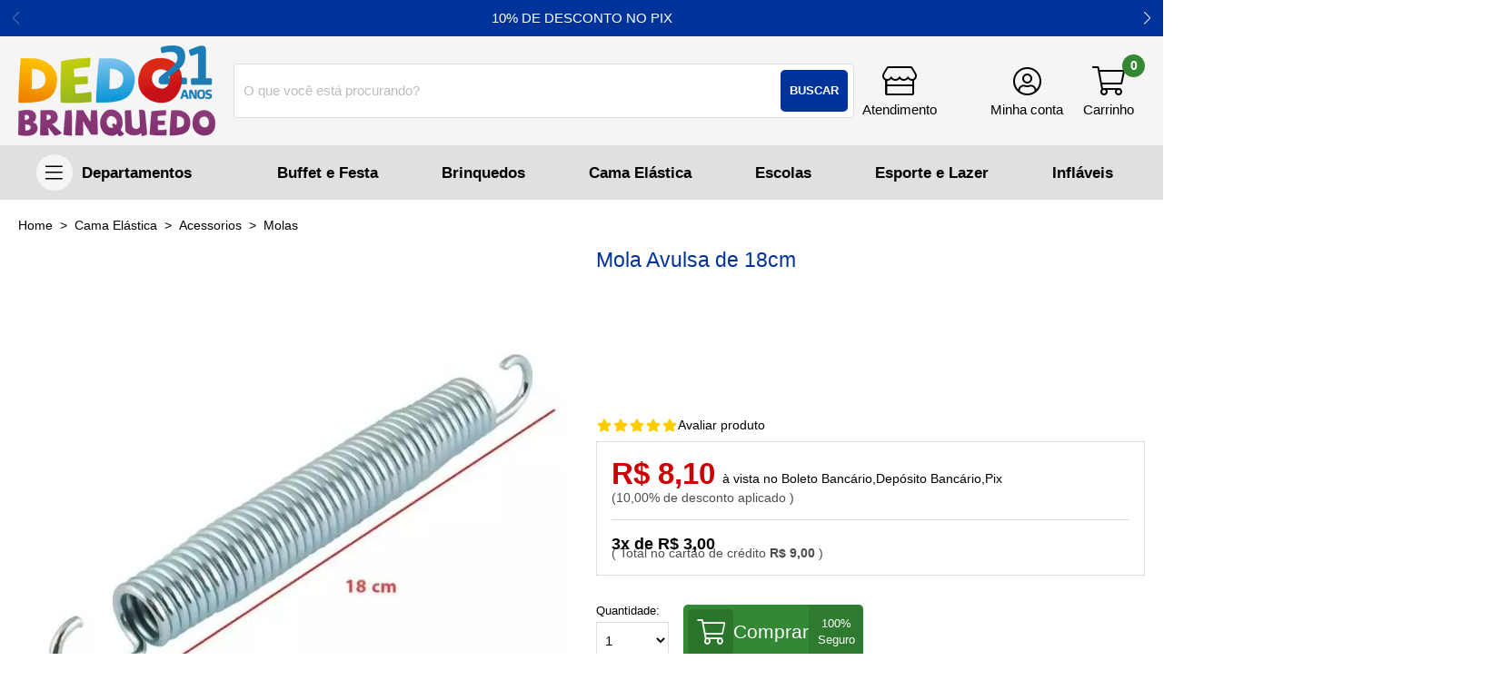

--- FILE ---
content_type: text/css
request_url: https://www.dedobrinquedo.com.br/octopus/next/assets/css/product/style.css?v=202202011450
body_size: 2605
content:
html{-webkit-box-sizing:border-box;box-sizing:border-box; scroll-behavior: smooth;}
*,*:before,*:after {-webkit-box-sizing: inherit;box-sizing: inherit;}
*{scroll-margin-top:2rem}
img{display: inline-block; max-width:100%; height:auto;}
iframe{display:block; max-width: 100%;}
.hidden{position: absolute; width: 0; opacity:0; visibility: hidden;}
.rating-stars{display: -webkit-box;display: -ms-flexbox;display: flex;}
.rating-stars svg{margin: 0 1px;}
.rating-stars path {fill: #fc0}
/*swiper*/
.swiper-container{position:relative;overflow-x: hidden;}
.swiper-pagination{position:relative;bottom: 0 !important; margin:10px 0;}
.swiper-pagination-bullet{opacity:.1}
.swiper-pagination-bullet-active{opacity:1}
.swiper-button-prev{left:0}
.swiper-button-next{right:0}
.swiper-slide{-ms-flex-item-align: center;-ms-grid-row-align: center;align-self: center; max-width: 100% !important; font-size:0;}
.swiper-lazy-preloader{border-width: 2px;}
.swiper-lazy:not(.swiper-lazy-loaded){display: none;}
.has-navigation{padding:0 30px;}
.has-navigation .swiper-slide{opacity:0;}
.has-navigation .swiper-slide-visible{opacity:1}
/*product gallery*/
#product_gallery_big img{cursor: -webkit-zoom-in;cursor: zoom-in}
#product_gallery_thumbs img{cursor:pointer;}
/*zoom_gallery*/
.product-zoom-link{display:block; cursor: pointer;}
#product_zoom_gallery{position: fixed; top: 50%; right: 50%; bottom: 50%; left: 50%; z-index: 10000; background: #fff; opacity: 0; overflow: hidden; -webkit-transition: opacity .3s linear; -o-transition: opacity .3s linear; transition: opacity .3s linear;}
#product_zoom_gallery > div{position: relative; width: 1200px; max-width: 100%;}
#product_zoom_gallery_big{width: 100%;max-width:600px; margin: 0 auto; overflow: hidden;}
#product_zoom_gallery_big a{width:auto !important;max-width: 100% !important;}
#product_zoom_gallery_thumbs{position:relative; width:1200px; max-width: 100%; margin: 20px auto; overflow: hidden;}
#product_zoom_gallery_thumbs img{cursor: pointer;}
#product_zoom_gallery small{ display: -webkit-box; display: -ms-flexbox; display: flex; -webkit-box-pack: center; -ms-flex-pack: center; justify-content: center; -webkit-box-align: center; -ms-flex-align: center; align-items: center; margin-top: 20px; opacity: .5}
#product_zoom_close{position:absolute; top: 1rem; right: 1rem; width: 40px; padding: 0; background: #666 url("data:image/svg+xml,%3Csvg xmlns='http://www.w3.org/2000/svg' viewBox='0 0 320 512' %3E%3Cpath fill='%23fff' d='M193.94 256L296.5 153.44l21.15-21.15c3.12-3.12 3.12-8.19 0-11.31l-22.63-22.63c-3.12-3.12-8.19-3.12-11.31 0L160 222.06 36.29 98.34c-3.12-3.12-8.19-3.12-11.31 0L2.34 120.97c-3.12 3.12-3.12 8.19 0 11.31L126.06 256 2.34 379.71c-3.12 3.12-3.12 8.19 0 11.31l22.63 22.63c3.12 3.12 8.19 3.12 11.31 0L160 289.94 262.56 392.5l21.15 21.15c3.12 3.12 8.19 3.12 11.31 0l22.63-22.63c3.12-3.12 3.12-8.19 0-11.31L193.94 256z'%3E%3C/path%3E%3C/svg%3E") no-repeat center center / 15px; cursor: pointer; font-size: 0;}
.MagicZoomBigImageCont img{max-width: unset;}
@media only screen and (min-width: 1025px){
	#product_gallery_thumbs{min-height: 80px;}
}
@media only screen and (min-width: 1025px) and (max-height: 900px){
	#product_zoom_gallery_big{max-width: 60vh}
}
/*zoom active*/
body.hide{max-height:90vh;overflow:hidden;}
body.hide #product_grid_buy{display:none}
#product_zoom_gallery.active {top: 0; right: 0; bottom: 0; left: 0; display: -webkit-box; display: -ms-flexbox; display: flex; -webkit-box-orient: vertical; -webkit-box-direction: normal; -ms-flex-direction: column; flex-direction: column; -webkit-box-align: center; -ms-flex-align: center; align-items: center; -webkit-box-pack: center; -ms-flex-pack: center; justify-content: center; height: 100vh; padding:20px; opacity: 1;}
/*youtube embed*/
.youtube-container {position: relative; max-width:1200px; overflow: hidden;}
.youtube-player {position: relative; z-index: 100; display: block; width: 100%; height: 100%; padding-bottom: 56.25%; cursor: pointer; overflow: hidden; }
.youtube-thumb {position: absolute; display: block; width: 100%; height:100%;}
.play-button { position: absolute; left: 50%; top: 50%; z-index: 150; margin-left: -34px; margin-top: -24px; color: #000; -webkit-transition: color .2s ease-in-out; -o-transition: color .2s ease-in-out; transition: color .2s ease-in-out;}
.youtube-player>div:after{content:''; position: absolute; top:0; right:0; bottom:0; left:0; -webkit-transition: background .2s ease-in-out; -o-transition: background .2s ease-in-out; transition: background .2s ease-in-out;}
.youtube-player:hover >div:after{background:rgba(0,0,0,.15)}
.youtube-player:hover .play-button{color:#FF0000}
#youtube-iframe {position: absolute; top: 0; left: 0; z-index: 200; width: 100%; height: 100%;}
/*modal*/
#modal { position:fixed; top:0; right:0; bottom:0; left:0; z-index:1000000; display:-webkit-box; display:-ms-flexbox; display:flex; -webkit-box-pack:center; -ms-flex-pack:center; justify-content:center; -webkit-box-align:center; -ms-flex-align:center; align-items:center; overflow-y:auto; padding: 1rem;}
#modal-content { position:relative; z-index:1000001; padding:2rem; background:#fff; -webkit-box-shadow:0 0 10px rgba(0,0,0,.75); box-shadow:0 0 10px rgba(0,0,0,.75); -webkit-animation:fadeInDown .7s ease-in-out; animation:fadeInDown .7s ease-in-out;}
#modal-close { cursor:pointer }
#modal-close:before { content:''; position:absolute; top:1em; right:1em; z-index:1000002; width: 2rem; height: 2rem; background-image: url("data:image/svg+xml,%3Csvg xmlns='http://www.w3.org/2000/svg' viewBox='0 0 512 512' %3E%3Cpath fill='%23666666' d='M256 8C119 8 8 119 8 256s111 248 248 248 248-111 248-248S393 8 256 8zm0 448c-110.5 0-200-89.5-200-200S145.5 56 256 56s200 89.5 200 200-89.5 200-200 200zm101.8-262.2L295.6 256l62.2 62.2c4.7 4.7 4.7 12.3 0 17l-22.6 22.6c-4.7 4.7-12.3 4.7-17 0L256 295.6l-62.2 62.2c-4.7 4.7-12.3 4.7-17 0l-22.6-22.6c-4.7-4.7-4.7-12.3 0-17l62.2-62.2-62.2-62.2c-4.7-4.7-4.7-12.3 0-17l22.6-22.6c4.7-4.7 12.3-4.7 17 0l62.2 62.2 62.2-62.2c4.7-4.7 12.3-4.7 17 0l22.6 22.6c4.7 4.7 4.7 12.3 0 17z'%3E%3C/path%3E%3C/svg%3E");}
#modal-close:after { content:''; position:fixed; background:rgba(0,0,0,.8); top:0; right:0; bottom:0; left:0; cursor:pointer }
/*modal cart*/
.added-items-modal #modal-content{position: absolute;top: 0;right: 0;bottom: 0;width: 100%;max-width: 450px;text-align: left;}
#added_items{display: flex;flex-direction: column;height: 100%; text-align: center}
#added_items svg{margin: 0 auto .5rem; width: 4rem; fill: #383}
#added_items h1{font-size: 1.4em; font-weight: 600; color: #383}
#added_items_list{overflow-y: auto;scrollbar-width: thin;}
#added_items_list ul{margin:0;padding:0;list-style:none;}
#added_items_list .item-added{position: relative;display: flex;padding: 0.5rem;border-bottom: 1px solid var(--border);}
#added_items_list .item-img{flex: 0 0 80px;margin-right: 10px;}
#added_items_list .item-img img{display: block;}
#added_items_list .item-name{line-height: 1.5;font-size: 0.85em;}
#added_items_list .item-name span{display: block;}
#added_items_list .item-qty{position: absolute;top: 5px;left: 0;width: 29px;background: var(--primary);border: 2px solid #fff;border-radius: 50%;text-align: center;line-height: 25px;color: var(--primaryForeground);}
#item_added_actions{flex: 0 0 50px;margin-top: 1rem;}
#item_added_actions button{width: 100%;padding: 0;font-size: 1em;font-weight: 600;}
#item_added_actions button[name="btnContinueShopping"]{background: none;color: var(--foreground);}
#item_added_actions .btn-loading{display: flex;justify-content: center;align-items: center;background: none;color: var(--foreground);opacity: 0.5;}
#item_added_actions .btn-loading:before{content: '\F110';width: 40px;height:40px;margin: 0;background: none;line-height: 40px;font-family: var(--font_icon);animation: rotate 1s infinite;}
#item_added_actions .btn-loading:after{content: 'Carregando';}
#item_added_actions .btn-loading span{display: none;}

@-moz-keyframes rotate{from{transform: rotate(0);} to{transform: rotate(360deg);}}
@-webkit-keyframes rotate{from{transform: rotate(0);} to{transform: rotate(360deg);}}
@-o-keyframes rotate{from{transform: rotate(0);}to{transform: rotate(360deg);}}
@keyframes rotate{from{transform: rotate(0);}to{transform: rotate(360deg);}}
/*modal shipping*/
#product_shipping_simulator{max-width: 600px; text-align:left;}
#product_shipping_simulator h2{font-size: 1.2em;}
#shipping_simulator_form{margin: 1rem 0;}
#shipping_simulator_form label{font-size: .9em; opacity: .5;}
#shipping_simulator_cep{width: 100px}
#shipping_simulator_form button{padding:0 10px;}
#shipping_simulator_result ul{margin: 0; padding:0; list-style: none}
#shipping_simulator_result li {display:flex; padding: 10px 0; border-bottom: 1px solid var(--border); line-height: 2em;font-size: .9em}
#shipping_simulator_result li:nth-last-of-type(1){border: none}
#shipping_simulator_result .transp_name{flex: 0 0 200px;font-weight: 600}
#shipping_simulator_result .transp_cost{flex: 1 1 auto}
#shipping_simulator_result .transp_period{flex: 0 0 100px; text-align: right}

--- FILE ---
content_type: text/plain
request_url: https://www.google-analytics.com/j/collect?v=1&_v=j102&a=77832646&t=pageview&_s=1&dl=https%3A%2F%2Fwww.dedobrinquedo.com.br%2Fmola-avulsa-de-18cm.6136.html&ul=en-us%40posix&dt=Mola%20Avulsa%20de%2018cm&sr=1280x720&vp=1280x720&_u=YCDAgAABAAAAAC~&jid=1891473896&gjid=1117636392&cid=1501490221.1769244262&tid=UA-16988717-1&_gid=897077011.1769244264&_slc=1&gtm=45He61m0n81PKMKWLJv76865339za200zd76865339&gcs=G1--&gcd=13l3l3R3l5l1&dma=0&tag_exp=103116026~103200004~104527906~104528500~104684208~104684211~105391252~115616985~115938466~115938468~116682875~117041587&z=1639213068
body_size: -452
content:
2,cG-67KF25L66C

--- FILE ---
content_type: application/javascript
request_url: https://www.dedobrinquedo.com.br/octopus/next/assets/js/product/bundle-min.js?v=202404011135
body_size: 74154
content:
var isMobile = function() {
	return ( /Android|webOS|iPhone|iPad|iPod|BlackBerry|IEMobile|Opera Mini/i.test( navigator.userAgent ) );
}

var roundUp = function(n, p) {
	var p = p || 2,
	    m = Math.pow(10, p);
	return (Math.round(n * m) / m).toFixed(p);
}

var toFloat = function(n, p) {
	var p = p || 2;
	if(!n || n === "") {
		return 0;
	} else {
		return roundUp( parseFloat(n.replace(/\./g, "").replace(/,/g, "."), 10), p );
	}
}

var toMoney = function(n, p) {
	var p = p || 2;
	n = n.toFixed(p);
	return n.toString().replace(/,/g, "").replace(".", ",");
}

var uuidv4 = function() {
	return 'xxxxxxxx-xxxx-4xxx-yxxx-xxxxxxxx'.replace(/[xy]/g, function(c) {
		var r = Math.random() * 16 | 0, v = c == 'x' ? r : (r & 0x3 | 0x8);
		return v.toString(16);
	});
}

var idize = function(v) {
	return v.normalize('NFD').replace(/[\u0300-\u036f]/g, '').replace(/[^\w\-]+/g, '_').toLowerCase();
}

var req = (verb, uri, data, callback) => {
	var xhr = new XMLHttpRequest();
	xhr.open(verb, uri, true);
	xhr.setRequestHeader("Content-Type", "application/x-www-form-urlencoded");
	xhr.setRequestHeader("X-Requested-With", "XMLHttpRequest");
	xhr.onload = function () {
		if ( xhr.status === 200) {
			let res = xhr.responseText;
			if ( res !== null && ( res.trim().substr(0, 1) === "{" || res.trim().substr(0, 1) === "[" ) ) {
				callback( JSON.parse( res ) );
			} else {
				callback( res );
			}
		} else {
			callback( { status: "FAILURE" } );
		}
	};
	xhr.onerror = function (){
		callback( { status: "FAILURE" } );
	};
	xhr.send( data !== null ? data : "" );
}

(function (global, factory) {
  typeof exports === 'object' && typeof module !== 'undefined' ? module.exports = factory() :
  typeof define === 'function' && define.amd ? define(factory) :
  (global = typeof globalThis !== 'undefined' ? globalThis : global || self, global.autoComplete = factory());
}(this, (function () { 'use strict';

  function ownKeys(object, enumerableOnly) {
    var keys = Object.keys(object);

    if (Object.getOwnPropertySymbols) {
      var symbols = Object.getOwnPropertySymbols(object);

      if (enumerableOnly) {
        symbols = symbols.filter(function (sym) {
          return Object.getOwnPropertyDescriptor(object, sym).enumerable;
        });
      }

      keys.push.apply(keys, symbols);
    }

    return keys;
  }

  function _objectSpread2(target) {
    for (var i = 1; i < arguments.length; i++) {
      var source = arguments[i] != null ? arguments[i] : {};

      if (i % 2) {
        ownKeys(Object(source), true).forEach(function (key) {
          _defineProperty(target, key, source[key]);
        });
      } else if (Object.getOwnPropertyDescriptors) {
        Object.defineProperties(target, Object.getOwnPropertyDescriptors(source));
      } else {
        ownKeys(Object(source)).forEach(function (key) {
          Object.defineProperty(target, key, Object.getOwnPropertyDescriptor(source, key));
        });
      }
    }

    return target;
  }

  function _typeof(obj) {
    "@babel/helpers - typeof";

    if (typeof Symbol === "function" && typeof Symbol.iterator === "symbol") {
      _typeof = function (obj) {
        return typeof obj;
      };
    } else {
      _typeof = function (obj) {
        return obj && typeof Symbol === "function" && obj.constructor === Symbol && obj !== Symbol.prototype ? "symbol" : typeof obj;
      };
    }

    return _typeof(obj);
  }

  function _defineProperty(obj, key, value) {
    if (key in obj) {
      Object.defineProperty(obj, key, {
        value: value,
        enumerable: true,
        configurable: true,
        writable: true
      });
    } else {
      obj[key] = value;
    }

    return obj;
  }

  function _toConsumableArray(arr) {
    return _arrayWithoutHoles(arr) || _iterableToArray(arr) || _unsupportedIterableToArray(arr) || _nonIterableSpread();
  }

  function _arrayWithoutHoles(arr) {
    if (Array.isArray(arr)) return _arrayLikeToArray(arr);
  }

  function _iterableToArray(iter) {
    if (typeof Symbol !== "undefined" && iter[Symbol.iterator] != null || iter["@@iterator"] != null) return Array.from(iter);
  }

  function _unsupportedIterableToArray(o, minLen) {
    if (!o) return;
    if (typeof o === "string") return _arrayLikeToArray(o, minLen);
    var n = Object.prototype.toString.call(o).slice(8, -1);
    if (n === "Object" && o.constructor) n = o.constructor.name;
    if (n === "Map" || n === "Set") return Array.from(o);
    if (n === "Arguments" || /^(?:Ui|I)nt(?:8|16|32)(?:Clamped)?Array$/.test(n)) return _arrayLikeToArray(o, minLen);
  }

  function _arrayLikeToArray(arr, len) {
    if (len == null || len > arr.length) len = arr.length;

    for (var i = 0, arr2 = new Array(len); i < len; i++) arr2[i] = arr[i];

    return arr2;
  }

  function _nonIterableSpread() {
    throw new TypeError("Invalid attempt to spread non-iterable instance.\nIn order to be iterable, non-array objects must have a [Symbol.iterator]() method.");
  }

  function _createForOfIteratorHelper(o, allowArrayLike) {
    var it = typeof Symbol !== "undefined" && o[Symbol.iterator] || o["@@iterator"];

    if (!it) {
      if (Array.isArray(o) || (it = _unsupportedIterableToArray(o)) || allowArrayLike && o && typeof o.length === "number") {
        if (it) o = it;
        var i = 0;

        var F = function () {};

        return {
          s: F,
          n: function () {
            if (i >= o.length) return {
              done: true
            };
            return {
              done: false,
              value: o[i++]
            };
          },
          e: function (e) {
            throw e;
          },
          f: F
        };
      }

      throw new TypeError("Invalid attempt to iterate non-iterable instance.\nIn order to be iterable, non-array objects must have a [Symbol.iterator]() method.");
    }

    var normalCompletion = true,
        didErr = false,
        err;
    return {
      s: function () {
        it = it.call(o);
      },
      n: function () {
        var step = it.next();
        normalCompletion = step.done;
        return step;
      },
      e: function (e) {
        didErr = true;
        err = e;
      },
      f: function () {
        try {
          if (!normalCompletion && it.return != null) it.return();
        } finally {
          if (didErr) throw err;
        }
      }
    };
  }

  var select$1 = function select(element) {
    return typeof element === "string" ? document.querySelector(element) : element();
  };
  var create = function create(tag, options) {
    var el = typeof tag === "string" ? document.createElement(tag) : tag;
    for (var key in options) {
      var val = options[key];
      if (key === "inside") {
        val.append(el);
      } else if (key === "dest") {
        select$1(val[0]).insertAdjacentElement(val[1], el);
      } else if (key === "around") {
        var ref = val;
        ref.parentNode.insertBefore(el, ref);
        el.append(ref);
        if (ref.getAttribute("autofocus") != null) ref.focus();
      } else if (key in el) {
        el[key] = val;
      } else {
        el.setAttribute(key, val);
      }
    }
    return el;
  };
  var getQuery = function getQuery(field) {
    return field instanceof HTMLInputElement || field instanceof HTMLTextAreaElement ? field.value : field.innerHTML;
  };
  var format = function format(value, diacritics) {
    value = value.toString().toLowerCase();
    return diacritics ? value.normalize("NFD").replace(/[\u0300-\u036f]/g, "").normalize("NFC") : value;
  };
  var debounce = function debounce(callback, duration) {
    var timer;
    return function () {
      clearTimeout(timer);
      timer = setTimeout(function () {
        return callback();
      }, duration);
    };
  };
  var checkTrigger = function checkTrigger(query, condition, threshold) {
    return condition ? condition(query) : query.length >= threshold;
  };
  var mark = function mark(value, cls) {
    return create("mark", _objectSpread2({
      innerHTML: value
    }, typeof cls === "string" && {
      "class": cls
    })).outerHTML;
  };

  var configure = (function (ctx) {
    var name = ctx.name,
        options = ctx.options,
        resultsList = ctx.resultsList,
        resultItem = ctx.resultItem;
    for (var option in options) {
      if (_typeof(options[option]) === "object") {
        if (!ctx[option]) ctx[option] = {};
        for (var subOption in options[option]) {
          ctx[option][subOption] = options[option][subOption];
        }
      } else {
        ctx[option] = options[option];
      }
    }
    ctx.selector = ctx.selector || "#" + name;
    resultsList.destination = resultsList.destination || ctx.selector;
    resultsList.id = resultsList.id || name + "_list_" + ctx.id;
    resultItem.id = resultItem.id || name + "_result";
    ctx.input = select$1(ctx.selector);
  });

  var eventEmitter = (function (name, ctx) {
    ctx.input.dispatchEvent(new CustomEvent(name, {
      bubbles: true,
      detail: ctx.feedback,
      cancelable: true
    }));
  });

  var search = (function (query, record, options) {
    var _ref = options || {},
        mode = _ref.mode,
        diacritics = _ref.diacritics,
        highlight = _ref.highlight;
    var nRecord = format(record, diacritics);
    record = record.toString();
    query = format(query, diacritics);
    if (mode === "loose") {
      query = query.replace(/ /g, "");
      var qLength = query.length;
      var cursor = 0;
      var match = Array.from(record).map(function (character, index) {
        if (cursor < qLength && nRecord[index] === query[cursor]) {
          character = highlight ? mark(character, highlight) : character;
          cursor++;
        }
        return character;
      }).join("");
      if (cursor === qLength) return match;
    } else {
      var _match = nRecord.indexOf(query);
      if (~_match) {
        query = record.substring(_match, _match + query.length);
        _match = highlight ? record.replace(query, mark(query, highlight)) : record;
        return _match;
      }
    }
  });

  var getData = function getData(ctx, query) {
    return new Promise(function ($return, $error) {
      var data;
      data = ctx.data;
      if (data.cache && data.store) return $return();
      return new Promise(function ($return, $error) {
        if (typeof data.src === "function") {
          return data.src(query).then($return, $error);
        }
        return $return(data.src);
      }).then(function ($await_4) {
        try {
          ctx.feedback = data.store = $await_4;
          eventEmitter("response", ctx);
          return $return();
        } catch ($boundEx) {
          return $error($boundEx);
        }
      }, $error);
    });
  };
  var findMatches = function findMatches(query, ctx) {
    var data = ctx.data,
        searchEngine = ctx.searchEngine;
    var matches = [];
    data.store.forEach(function (value, index) {
      var find = function find(key) {
        var record = key ? value[key] : value;
        var match = typeof searchEngine === "function" ? searchEngine(query, record) : search(query, record, {
          mode: searchEngine,
          diacritics: ctx.diacritics,
          highlight: ctx.resultItem.highlight
        });
        if (!match) return;
        var result = {
          match: match,
          value: value
        };
        if (key) result.key = key;
        matches.push(result);
      };
      if (data.keys) {
        var _iterator = _createForOfIteratorHelper(data.keys),
            _step;
        try {
          for (_iterator.s(); !(_step = _iterator.n()).done;) {
            var key = _step.value;
            find(key);
          }
        } catch (err) {
          _iterator.e(err);
        } finally {
          _iterator.f();
        }
      } else {
        find();
      }
    });
    if (data.filter) matches = data.filter(matches);
    var results = matches.slice(0, ctx.resultsList.maxResults);
    ctx.feedback = {
      query: query,
      matches: matches,
      results: results
    };
    eventEmitter("results", ctx);
  };

  var Expand = "aria-expanded";
  var Active = "aria-activedescendant";
  var Selected = "aria-selected";
  var feedback = function feedback(ctx, index) {
    ctx.feedback.selection = _objectSpread2({
      index: index
    }, ctx.feedback.results[index]);
  };
  var render = function render(ctx) {
    var resultsList = ctx.resultsList,
        list = ctx.list,
        resultItem = ctx.resultItem,
        feedback = ctx.feedback;
    var matches = feedback.matches,
        results = feedback.results;
    ctx.cursor = -1;
    list.innerHTML = "";
    if (matches.length || resultsList.noResults) {
      var fragment = new DocumentFragment();
      results.forEach(function (result, index) {
        var element = create(resultItem.tag, _objectSpread2({
          id: "".concat(resultItem.id, "_").concat(index),
          role: "option",
          innerHTML: result.match,
          inside: fragment
        }, resultItem["class"] && {
          "class": resultItem["class"]
        }));
        if (resultItem.element) resultItem.element(element, result);
      });
      list.append(fragment);
      if (resultsList.element) resultsList.element(list, feedback);
      open(ctx);
    } else {
      close(ctx);
    }
  };
  var open = function open(ctx) {
    if (ctx.isOpen) return;
    (ctx.wrapper || ctx.input).setAttribute(Expand, true);
    ctx.list.removeAttribute("hidden");
    ctx.isOpen = true;
    eventEmitter("open", ctx);
  };
  var close = function close(ctx) {
    if (!ctx.isOpen) return;
    (ctx.wrapper || ctx.input).setAttribute(Expand, false);
    ctx.input.setAttribute(Active, "");
    ctx.list.setAttribute("hidden", "");
    ctx.isOpen = false;
    eventEmitter("close", ctx);
  };
  var goTo = function goTo(index, ctx) {
    var resultItem = ctx.resultItem;
    var results = ctx.list.getElementsByTagName(resultItem.tag);
    var cls = resultItem.selected ? resultItem.selected.split(" ") : false;
    if (ctx.isOpen && results.length) {
      var _results$index$classL;
      var state = ctx.cursor;
      if (index >= results.length) index = 0;
      if (index < 0) index = results.length - 1;
      ctx.cursor = index;
      if (state > -1) {
        var _results$state$classL;
        results[state].removeAttribute(Selected);
        if (cls) (_results$state$classL = results[state].classList).remove.apply(_results$state$classL, _toConsumableArray(cls));
      }
      results[index].setAttribute(Selected, true);
      if (cls) (_results$index$classL = results[index].classList).add.apply(_results$index$classL, _toConsumableArray(cls));
      ctx.input.setAttribute(Active, results[ctx.cursor].id);
      ctx.list.scrollTop = results[index].offsetTop - ctx.list.clientHeight + results[index].clientHeight + 5;
      ctx.feedback.cursor = ctx.cursor;
      feedback(ctx, index);
      eventEmitter("navigate", ctx);
    }
  };
  var next = function next(ctx) {
    goTo(ctx.cursor + 1, ctx);
  };
  var previous = function previous(ctx) {
    goTo(ctx.cursor - 1, ctx);
  };
  var select = function select(ctx, event, index) {
    index = index >= 0 ? index : ctx.cursor;
    if (index < 0) return;
    ctx.feedback.event = event;
    feedback(ctx, index);
    eventEmitter("selection", ctx);
    close(ctx);
  };
  var click = function click(event, ctx) {
    var itemTag = ctx.resultItem.tag.toUpperCase();
    var items = Array.from(ctx.list.querySelectorAll(itemTag));
    var item = event.target.closest(itemTag);
    if (item && item.nodeName === itemTag) {
      select(ctx, event, items.indexOf(item));
    }
  };
  var navigate = function navigate(event, ctx) {
    switch (event.keyCode) {
      case 40:
      case 38:
        event.preventDefault();
        event.keyCode === 40 ? next(ctx) : previous(ctx);
        break;
      case 13:
        if (!ctx.submit) event.preventDefault();
        if (ctx.cursor >= 0) select(ctx, event);
        break;
      case 9:
        if (ctx.resultsList.tabSelect && ctx.cursor >= 0) select(ctx, event);
        break;
      case 27:
        ctx.input.value = "";
        close(ctx);
        break;
    }
  };

  function start (ctx, q) {
    var _this = this;
    return new Promise(function ($return, $error) {
      var queryVal, condition;
      queryVal = q || getQuery(ctx.input);
      queryVal = ctx.query ? ctx.query(queryVal) : queryVal;
      condition = checkTrigger(queryVal, ctx.trigger, ctx.threshold);
      if (condition) {
        return getData(ctx, queryVal).then(function ($await_2) {
          try {
            if (ctx.feedback instanceof Error) return $return();
            findMatches(queryVal, ctx);
            if (ctx.resultsList) render(ctx);
            return $If_1.call(_this);
          } catch ($boundEx) {
            return $error($boundEx);
          }
        }, $error);
      } else {
        close(ctx);
        return $If_1.call(_this);
      }
      function $If_1() {
        return $return();
      }
    });
  }

  var eventsManager = function eventsManager(events, callback) {
    for (var element in events) {
      for (var event in events[element]) {
        callback(element, event);
      }
    }
  };
  var addEvents = function addEvents(ctx) {
    var events = ctx.events;
    var run = debounce(function () {
      return start(ctx);
    }, ctx.debounce);
    var publicEvents = ctx.events = _objectSpread2({
      input: _objectSpread2({}, events && events.input)
    }, ctx.resultsList && {
      list: events ? _objectSpread2({}, events.list) : {}
    });
    var privateEvents = {
      input: {
        input: function input() {
          run();
        },
        keydown: function keydown(event) {
          navigate(event, ctx);
        },
        blur: function blur() {
          close(ctx);
        }
      },
      list: {
        mousedown: function mousedown(event) {
          event.preventDefault();
        },
        click: function click$1(event) {
          click(event, ctx);
        }
      }
    };
    eventsManager(privateEvents, function (element, event) {
      if (!ctx.resultsList && event !== "input") return;
      if (publicEvents[element][event]) return;
      publicEvents[element][event] = privateEvents[element][event];
    });
    eventsManager(publicEvents, function (element, event) {
      ctx[element].addEventListener(event, publicEvents[element][event]);
    });
  };
  var removeEvents = function removeEvents(ctx) {
    eventsManager(ctx.events, function (element, event) {
      ctx[element].removeEventListener(event, ctx.events[element][event]);
    });
  };

  function init (ctx) {
    var _this = this;
    return new Promise(function ($return, $error) {
      var placeHolder, resultsList, parentAttrs;
      placeHolder = ctx.placeHolder;
      resultsList = ctx.resultsList;
      parentAttrs = {
        role: "combobox",
        "aria-owns": resultsList.id,
        "aria-haspopup": true,
        "aria-expanded": false
      };
      create(ctx.input, _objectSpread2(_objectSpread2({
        "aria-controls": resultsList.id,
        "aria-autocomplete": "both"
      }, placeHolder && {
        placeholder: placeHolder
      }), !ctx.wrapper && _objectSpread2({}, parentAttrs)));
      if (ctx.wrapper) ctx.wrapper = create("div", _objectSpread2({
        around: ctx.input,
        "class": ctx.name + "_wrapper"
      }, parentAttrs));
      if (resultsList) ctx.list = create(resultsList.tag, _objectSpread2({
        dest: [resultsList.destination, resultsList.position],
        id: resultsList.id,
        role: "listbox",
        hidden: "hidden"
      }, resultsList["class"] && {
        "class": resultsList["class"]
      }));
      addEvents(ctx);
      if (ctx.data.cache) {
        return getData(ctx).then(function ($await_2) {
          try {
            return $If_1.call(_this);
          } catch ($boundEx) {
            return $error($boundEx);
          }
        }, $error);
      }
      function $If_1() {
        eventEmitter("init", ctx);
        return $return();
      }
      return $If_1.call(_this);
    });
  }

  function extend (autoComplete) {
    var prototype = autoComplete.prototype;
    prototype.init = function () {
      init(this);
    };
    prototype.start = function (query) {
      start(this, query);
    };
    prototype.unInit = function () {
      if (this.wrapper) {
        var parentNode = this.wrapper.parentNode;
        parentNode.insertBefore(this.input, this.wrapper);
        parentNode.removeChild(this.wrapper);
      }
      removeEvents(this);
    };
    prototype.open = function () {
      open(this);
    };
    prototype.close = function () {
      close(this);
    };
    prototype.goTo = function (index) {
      goTo(index, this);
    };
    prototype.next = function () {
      next(this);
    };
    prototype.previous = function () {
      previous(this);
    };
    prototype.select = function (index) {
      select(this, null, index);
    };
    prototype.search = function (query, record, options) {
      return search(query, record, options);
    };
  }

  function autoComplete(config) {
    this.options = config;
    this.id = autoComplete.instances = (autoComplete.instances || 0) + 1;
    this.name = "autoComplete";
    this.wrapper = 1;
    this.threshold = 1;
    this.debounce = 0;
    this.resultsList = {
      position: "afterend",
      tag: "ul",
      maxResults: 5
    };
    this.resultItem = {
      tag: "li"
    };
    configure(this);
    extend.call(this, autoComplete);
    init(this);
  }

  return autoComplete;

})));
/**
 * Swiper 7.0.1
 * Most modern mobile touch slider and framework with hardware accelerated transitions
 * https://swiperjs.com
 *
 * Copyright 2014-2021 Vladimir Kharlampidi
 *
 * Released under the MIT License
 *
 * Released on: August 26, 2021
 */

!function(e,t){"object"==typeof exports&&"undefined"!=typeof module?module.exports=t():"function"==typeof define&&define.amd?define(t):(e="undefined"!=typeof globalThis?globalThis:e||self).Swiper=t()}(this,(function(){"use strict";function e(e){return null!==e&&"object"==typeof e&&"constructor"in e&&e.constructor===Object}function t(s={},a={}){Object.keys(a).forEach((i=>{void 0===s[i]?s[i]=a[i]:e(a[i])&&e(s[i])&&Object.keys(a[i]).length>0&&t(s[i],a[i])}))}const s={body:{},addEventListener(){},removeEventListener(){},activeElement:{blur(){},nodeName:""},querySelector:()=>null,querySelectorAll:()=>[],getElementById:()=>null,createEvent:()=>({initEvent(){}}),createElement:()=>({children:[],childNodes:[],style:{},setAttribute(){},getElementsByTagName:()=>[]}),createElementNS:()=>({}),importNode:()=>null,location:{hash:"",host:"",hostname:"",href:"",origin:"",pathname:"",protocol:"",search:""}};function a(){const e="undefined"!=typeof document?document:{};return t(e,s),e}const i={document:s,navigator:{userAgent:""},location:{hash:"",host:"",hostname:"",href:"",origin:"",pathname:"",protocol:"",search:""},history:{replaceState(){},pushState(){},go(){},back(){}},CustomEvent:function(){return this},addEventListener(){},removeEventListener(){},getComputedStyle:()=>({getPropertyValue:()=>""}),Image(){},Date(){},screen:{},setTimeout(){},clearTimeout(){},matchMedia:()=>({}),requestAnimationFrame:e=>"undefined"==typeof setTimeout?(e(),null):setTimeout(e,0),cancelAnimationFrame(e){"undefined"!=typeof setTimeout&&clearTimeout(e)}};function r(){const e="undefined"!=typeof window?window:{};return t(e,i),e}class n extends Array{constructor(e){super(...e||[]),function(e){const t=e.__proto__;Object.defineProperty(e,"__proto__",{get:()=>t,set(e){t.__proto__=e}})}(this)}}function l(e=[]){const t=[];return e.forEach((e=>{Array.isArray(e)?t.push(...l(e)):t.push(e)})),t}function o(e,t){return Array.prototype.filter.call(e,t)}function d(e,t){const s=r(),i=a();let l=[];if(!t&&e instanceof n)return e;if(!e)return new n(l);if("string"==typeof e){const s=e.trim();if(s.indexOf("<")>=0&&s.indexOf(">")>=0){let e="div";0===s.indexOf("<li")&&(e="ul"),0===s.indexOf("<tr")&&(e="tbody"),0!==s.indexOf("<td")&&0!==s.indexOf("<th")||(e="tr"),0===s.indexOf("<tbody")&&(e="table"),0===s.indexOf("<option")&&(e="select");const t=i.createElement(e);t.innerHTML=s;for(let e=0;e<t.childNodes.length;e+=1)l.push(t.childNodes[e])}else l=function(e,t){if("string"!=typeof e)return[e];const s=[],a=t.querySelectorAll(e);for(let e=0;e<a.length;e+=1)s.push(a[e]);return s}(e.trim(),t||i)}else if(e.nodeType||e===s||e===i)l.push(e);else if(Array.isArray(e)){if(e instanceof n)return e;l=e}return new n(function(e){const t=[];for(let s=0;s<e.length;s+=1)-1===t.indexOf(e[s])&&t.push(e[s]);return t}(l))}d.fn=n.prototype;const c={addClass:function(...e){const t=l(e.map((e=>e.split(" "))));return this.forEach((e=>{e.classList.add(...t)})),this},removeClass:function(...e){const t=l(e.map((e=>e.split(" "))));return this.forEach((e=>{e.classList.remove(...t)})),this},hasClass:function(...e){const t=l(e.map((e=>e.split(" "))));return o(this,(e=>t.filter((t=>e.classList.contains(t))).length>0)).length>0},toggleClass:function(...e){const t=l(e.map((e=>e.split(" "))));this.forEach((e=>{t.forEach((t=>{e.classList.toggle(t)}))}))},attr:function(e,t){if(1===arguments.length&&"string"==typeof e)return this[0]?this[0].getAttribute(e):void 0;for(let s=0;s<this.length;s+=1)if(2===arguments.length)this[s].setAttribute(e,t);else for(const t in e)this[s][t]=e[t],this[s].setAttribute(t,e[t]);return this},removeAttr:function(e){for(let t=0;t<this.length;t+=1)this[t].removeAttribute(e);return this},transform:function(e){for(let t=0;t<this.length;t+=1)this[t].style.transform=e;return this},transition:function(e){for(let t=0;t<this.length;t+=1)this[t].style.transitionDuration="string"!=typeof e?`${e}ms`:e;return this},on:function(...e){let[t,s,a,i]=e;function r(e){const t=e.target;if(!t)return;const i=e.target.dom7EventData||[];if(i.indexOf(e)<0&&i.unshift(e),d(t).is(s))a.apply(t,i);else{const e=d(t).parents();for(let t=0;t<e.length;t+=1)d(e[t]).is(s)&&a.apply(e[t],i)}}function n(e){const t=e&&e.target&&e.target.dom7EventData||[];t.indexOf(e)<0&&t.unshift(e),a.apply(this,t)}"function"==typeof e[1]&&([t,a,i]=e,s=void 0),i||(i=!1);const l=t.split(" ");let o;for(let e=0;e<this.length;e+=1){const t=this[e];if(s)for(o=0;o<l.length;o+=1){const e=l[o];t.dom7LiveListeners||(t.dom7LiveListeners={}),t.dom7LiveListeners[e]||(t.dom7LiveListeners[e]=[]),t.dom7LiveListeners[e].push({listener:a,proxyListener:r}),t.addEventListener(e,r,i)}else for(o=0;o<l.length;o+=1){const e=l[o];t.dom7Listeners||(t.dom7Listeners={}),t.dom7Listeners[e]||(t.dom7Listeners[e]=[]),t.dom7Listeners[e].push({listener:a,proxyListener:n}),t.addEventListener(e,n,i)}}return this},off:function(...e){let[t,s,a,i]=e;"function"==typeof e[1]&&([t,a,i]=e,s=void 0),i||(i=!1);const r=t.split(" ");for(let e=0;e<r.length;e+=1){const t=r[e];for(let e=0;e<this.length;e+=1){const r=this[e];let n;if(!s&&r.dom7Listeners?n=r.dom7Listeners[t]:s&&r.dom7LiveListeners&&(n=r.dom7LiveListeners[t]),n&&n.length)for(let e=n.length-1;e>=0;e-=1){const s=n[e];a&&s.listener===a||a&&s.listener&&s.listener.dom7proxy&&s.listener.dom7proxy===a?(r.removeEventListener(t,s.proxyListener,i),n.splice(e,1)):a||(r.removeEventListener(t,s.proxyListener,i),n.splice(e,1))}}}return this},trigger:function(...e){const t=r(),s=e[0].split(" "),a=e[1];for(let i=0;i<s.length;i+=1){const r=s[i];for(let s=0;s<this.length;s+=1){const i=this[s];if(t.CustomEvent){const s=new t.CustomEvent(r,{detail:a,bubbles:!0,cancelable:!0});i.dom7EventData=e.filter(((e,t)=>t>0)),i.dispatchEvent(s),i.dom7EventData=[],delete i.dom7EventData}}}return this},transitionEnd:function(e){const t=this;return e&&t.on("transitionend",(function s(a){a.target===this&&(e.call(this,a),t.off("transitionend",s))})),this},outerWidth:function(e){if(this.length>0){if(e){const e=this.styles();return this[0].offsetWidth+parseFloat(e.getPropertyValue("margin-right"))+parseFloat(e.getPropertyValue("margin-left"))}return this[0].offsetWidth}return null},outerHeight:function(e){if(this.length>0){if(e){const e=this.styles();return this[0].offsetHeight+parseFloat(e.getPropertyValue("margin-top"))+parseFloat(e.getPropertyValue("margin-bottom"))}return this[0].offsetHeight}return null},styles:function(){const e=r();return this[0]?e.getComputedStyle(this[0],null):{}},offset:function(){if(this.length>0){const e=r(),t=a(),s=this[0],i=s.getBoundingClientRect(),n=t.body,l=s.clientTop||n.clientTop||0,o=s.clientLeft||n.clientLeft||0,d=s===e?e.scrollY:s.scrollTop,c=s===e?e.scrollX:s.scrollLeft;return{top:i.top+d-l,left:i.left+c-o}}return null},css:function(e,t){const s=r();let a;if(1===arguments.length){if("string"!=typeof e){for(a=0;a<this.length;a+=1)for(const t in e)this[a].style[t]=e[t];return this}if(this[0])return s.getComputedStyle(this[0],null).getPropertyValue(e)}if(2===arguments.length&&"string"==typeof e){for(a=0;a<this.length;a+=1)this[a].style[e]=t;return this}return this},each:function(e){return e?(this.forEach(((t,s)=>{e.apply(t,[t,s])})),this):this},html:function(e){if(void 0===e)return this[0]?this[0].innerHTML:null;for(let t=0;t<this.length;t+=1)this[t].innerHTML=e;return this},text:function(e){if(void 0===e)return this[0]?this[0].textContent.trim():null;for(let t=0;t<this.length;t+=1)this[t].textContent=e;return this},is:function(e){const t=r(),s=a(),i=this[0];let l,o;if(!i||void 0===e)return!1;if("string"==typeof e){if(i.matches)return i.matches(e);if(i.webkitMatchesSelector)return i.webkitMatchesSelector(e);if(i.msMatchesSelector)return i.msMatchesSelector(e);for(l=d(e),o=0;o<l.length;o+=1)if(l[o]===i)return!0;return!1}if(e===s)return i===s;if(e===t)return i===t;if(e.nodeType||e instanceof n){for(l=e.nodeType?[e]:e,o=0;o<l.length;o+=1)if(l[o]===i)return!0;return!1}return!1},index:function(){let e,t=this[0];if(t){for(e=0;null!==(t=t.previousSibling);)1===t.nodeType&&(e+=1);return e}},eq:function(e){if(void 0===e)return this;const t=this.length;if(e>t-1)return d([]);if(e<0){const s=t+e;return d(s<0?[]:[this[s]])}return d([this[e]])},append:function(...e){let t;const s=a();for(let a=0;a<e.length;a+=1){t=e[a];for(let e=0;e<this.length;e+=1)if("string"==typeof t){const a=s.createElement("div");for(a.innerHTML=t;a.firstChild;)this[e].appendChild(a.firstChild)}else if(t instanceof n)for(let s=0;s<t.length;s+=1)this[e].appendChild(t[s]);else this[e].appendChild(t)}return this},prepend:function(e){const t=a();let s,i;for(s=0;s<this.length;s+=1)if("string"==typeof e){const a=t.createElement("div");for(a.innerHTML=e,i=a.childNodes.length-1;i>=0;i-=1)this[s].insertBefore(a.childNodes[i],this[s].childNodes[0])}else if(e instanceof n)for(i=0;i<e.length;i+=1)this[s].insertBefore(e[i],this[s].childNodes[0]);else this[s].insertBefore(e,this[s].childNodes[0]);return this},next:function(e){return this.length>0?e?this[0].nextElementSibling&&d(this[0].nextElementSibling).is(e)?d([this[0].nextElementSibling]):d([]):this[0].nextElementSibling?d([this[0].nextElementSibling]):d([]):d([])},nextAll:function(e){const t=[];let s=this[0];if(!s)return d([]);for(;s.nextElementSibling;){const a=s.nextElementSibling;e?d(a).is(e)&&t.push(a):t.push(a),s=a}return d(t)},prev:function(e){if(this.length>0){const t=this[0];return e?t.previousElementSibling&&d(t.previousElementSibling).is(e)?d([t.previousElementSibling]):d([]):t.previousElementSibling?d([t.previousElementSibling]):d([])}return d([])},prevAll:function(e){const t=[];let s=this[0];if(!s)return d([]);for(;s.previousElementSibling;){const a=s.previousElementSibling;e?d(a).is(e)&&t.push(a):t.push(a),s=a}return d(t)},parent:function(e){const t=[];for(let s=0;s<this.length;s+=1)null!==this[s].parentNode&&(e?d(this[s].parentNode).is(e)&&t.push(this[s].parentNode):t.push(this[s].parentNode));return d(t)},parents:function(e){const t=[];for(let s=0;s<this.length;s+=1){let a=this[s].parentNode;for(;a;)e?d(a).is(e)&&t.push(a):t.push(a),a=a.parentNode}return d(t)},closest:function(e){let t=this;return void 0===e?d([]):(t.is(e)||(t=t.parents(e).eq(0)),t)},find:function(e){const t=[];for(let s=0;s<this.length;s+=1){const a=this[s].querySelectorAll(e);for(let e=0;e<a.length;e+=1)t.push(a[e])}return d(t)},children:function(e){const t=[];for(let s=0;s<this.length;s+=1){const a=this[s].children;for(let s=0;s<a.length;s+=1)e&&!d(a[s]).is(e)||t.push(a[s])}return d(t)},filter:function(e){return d(o(this,e))},remove:function(){for(let e=0;e<this.length;e+=1)this[e].parentNode&&this[e].parentNode.removeChild(this[e]);return this}};function p(e,t=0){return setTimeout(e,t)}function u(){return Date.now()}function h(e,t="x"){const s=r();let a,i,n;const l=function(e){const t=r();let s;return t.getComputedStyle&&(s=t.getComputedStyle(e,null)),!s&&e.currentStyle&&(s=e.currentStyle),s||(s=e.style),s}(e);return s.WebKitCSSMatrix?(i=l.transform||l.webkitTransform,i.split(",").length>6&&(i=i.split(", ").map((e=>e.replace(",","."))).join(", ")),n=new s.WebKitCSSMatrix("none"===i?"":i)):(n=l.MozTransform||l.OTransform||l.MsTransform||l.msTransform||l.transform||l.getPropertyValue("transform").replace("translate(","matrix(1, 0, 0, 1,"),a=n.toString().split(",")),"x"===t&&(i=s.WebKitCSSMatrix?n.m41:16===a.length?parseFloat(a[12]):parseFloat(a[4])),"y"===t&&(i=s.WebKitCSSMatrix?n.m42:16===a.length?parseFloat(a[13]):parseFloat(a[5])),i||0}function m(e){return"object"==typeof e&&null!==e&&e.constructor&&"Object"===Object.prototype.toString.call(e).slice(8,-1)}function f(...e){const t=Object(e[0]),s=["__proto__","constructor","prototype"];for(let i=1;i<e.length;i+=1){const r=e[i];if(null!=r&&(a=r,!("undefined"!=typeof window&&void 0!==window.HTMLElement?a instanceof HTMLElement:a&&(1===a.nodeType||11===a.nodeType)))){const e=Object.keys(Object(r)).filter((e=>s.indexOf(e)<0));for(let s=0,a=e.length;s<a;s+=1){const a=e[s],i=Object.getOwnPropertyDescriptor(r,a);void 0!==i&&i.enumerable&&(m(t[a])&&m(r[a])?r[a].__swiper__?t[a]=r[a]:f(t[a],r[a]):!m(t[a])&&m(r[a])?(t[a]={},r[a].__swiper__?t[a]=r[a]:f(t[a],r[a])):t[a]=r[a])}}}var a;return t}function g(e,t,s){e.style.setProperty(t,s)}function v({swiper:e,targetPosition:t,side:s}){const a=r(),i=-e.translate;let n,l=null;const o=e.params.speed;e.wrapperEl.style.scrollSnapType="none",a.cancelAnimationFrame(e.cssModeFrameID);const d=t>i?"next":"prev",c=(e,t)=>"next"===d&&e>=t||"prev"===d&&e<=t,p=()=>{n=(new Date).getTime(),null===l&&(l=n);const r=Math.max(Math.min((n-l)/o,1),0),d=.5-Math.cos(r*Math.PI)/2;let u=i+d*(t-i);if(c(u,t)&&(u=t),e.wrapperEl.scrollTo({[s]:u}),c(u,t))return e.wrapperEl.style.scrollSnapType="",void a.cancelAnimationFrame(e.cssModeFrameID);e.cssModeFrameID=a.requestAnimationFrame(p)};p()}let w,b,x;function y(){return w||(w=function(){const e=r(),t=a();return{smoothScroll:t.documentElement&&"scrollBehavior"in t.documentElement.style,touch:!!("ontouchstart"in e||e.DocumentTouch&&t instanceof e.DocumentTouch),passiveListener:function(){let t=!1;try{const s=Object.defineProperty({},"passive",{get(){t=!0}});e.addEventListener("testPassiveListener",null,s)}catch(e){}return t}(),gestures:"ongesturestart"in e}}()),w}function E(e={}){return b||(b=function({userAgent:e}={}){const t=y(),s=r(),a=s.navigator.platform,i=e||s.navigator.userAgent,n={ios:!1,android:!1},l=s.screen.width,o=s.screen.height,d=i.match(/(Android);?[\s\/]+([\d.]+)?/);let c=i.match(/(iPad).*OS\s([\d_]+)/);const p=i.match(/(iPod)(.*OS\s([\d_]+))?/),u=!c&&i.match(/(iPhone\sOS|iOS)\s([\d_]+)/),h="Win32"===a;let m="MacIntel"===a;return!c&&m&&t.touch&&["1024x1366","1366x1024","834x1194","1194x834","834x1112","1112x834","768x1024","1024x768","820x1180","1180x820","810x1080","1080x810"].indexOf(`${l}x${o}`)>=0&&(c=i.match(/(Version)\/([\d.]+)/),c||(c=[0,1,"13_0_0"]),m=!1),d&&!h&&(n.os="android",n.android=!0),(c||u||p)&&(n.os="ios",n.ios=!0),n}(e)),b}function T(){return x||(x=function(){const e=r();return{isSafari:function(){const t=e.navigator.userAgent.toLowerCase();return t.indexOf("safari")>=0&&t.indexOf("chrome")<0&&t.indexOf("android")<0}(),isWebView:/(iPhone|iPod|iPad).*AppleWebKit(?!.*Safari)/i.test(e.navigator.userAgent)}}()),x}Object.keys(c).forEach((e=>{Object.defineProperty(d.fn,e,{value:c[e],writable:!0})}));var C={on(e,t,s){const a=this;if("function"!=typeof t)return a;const i=s?"unshift":"push";return e.split(" ").forEach((e=>{a.eventsListeners[e]||(a.eventsListeners[e]=[]),a.eventsListeners[e][i](t)})),a},once(e,t,s){const a=this;if("function"!=typeof t)return a;function i(...s){a.off(e,i),i.__emitterProxy&&delete i.__emitterProxy,t.apply(a,s)}return i.__emitterProxy=t,a.on(e,i,s)},onAny(e,t){const s=this;if("function"!=typeof e)return s;const a=t?"unshift":"push";return s.eventsAnyListeners.indexOf(e)<0&&s.eventsAnyListeners[a](e),s},offAny(e){const t=this;if(!t.eventsAnyListeners)return t;const s=t.eventsAnyListeners.indexOf(e);return s>=0&&t.eventsAnyListeners.splice(s,1),t},off(e,t){const s=this;return s.eventsListeners?(e.split(" ").forEach((e=>{void 0===t?s.eventsListeners[e]=[]:s.eventsListeners[e]&&s.eventsListeners[e].forEach(((a,i)=>{(a===t||a.__emitterProxy&&a.__emitterProxy===t)&&s.eventsListeners[e].splice(i,1)}))})),s):s},emit(...e){const t=this;if(!t.eventsListeners)return t;let s,a,i;"string"==typeof e[0]||Array.isArray(e[0])?(s=e[0],a=e.slice(1,e.length),i=t):(s=e[0].events,a=e[0].data,i=e[0].context||t),a.unshift(i);return(Array.isArray(s)?s:s.split(" ")).forEach((e=>{t.eventsAnyListeners&&t.eventsAnyListeners.length&&t.eventsAnyListeners.forEach((t=>{t.apply(i,[e,...a])})),t.eventsListeners&&t.eventsListeners[e]&&t.eventsListeners[e].forEach((e=>{e.apply(i,a)}))})),t}};function $({swiper:e,runCallbacks:t,direction:s,step:a}){const{activeIndex:i,previousIndex:r}=e;let n=s;if(n||(n=i>r?"next":i<r?"prev":"reset"),e.emit(`transition${a}`),t&&i!==r){if("reset"===n)return void e.emit(`slideResetTransition${a}`);e.emit(`slideChangeTransition${a}`),"next"===n?e.emit(`slideNextTransition${a}`):e.emit(`slidePrevTransition${a}`)}}function S(e){const t=this,s=a(),i=r(),n=t.touchEventsData,{params:l,touches:o,enabled:c}=t;if(!c)return;if(t.animating&&l.preventInteractionOnTransition)return;!t.animating&&l.cssMode&&l.loop&&t.loopFix();let p=e;p.originalEvent&&(p=p.originalEvent);let h=d(p.target);if("wrapper"===l.touchEventsTarget&&!h.closest(t.wrapperEl).length)return;if(n.isTouchEvent="touchstart"===p.type,!n.isTouchEvent&&"which"in p&&3===p.which)return;if(!n.isTouchEvent&&"button"in p&&p.button>0)return;if(n.isTouched&&n.isMoved)return;!!l.noSwipingClass&&""!==l.noSwipingClass&&p.target&&p.target.shadowRoot&&e.path&&e.path[0]&&(h=d(e.path[0]));const m=l.noSwipingSelector?l.noSwipingSelector:`.${l.noSwipingClass}`,f=!(!p.target||!p.target.shadowRoot);if(l.noSwiping&&(f?function(e,t=this){return function t(s){return s&&s!==a()&&s!==r()?(s.assignedSlot&&(s=s.assignedSlot),s.closest(e)||t(s.getRootNode().host)):null}(t)}(m,p.target):h.closest(m)[0]))return void(t.allowClick=!0);if(l.swipeHandler&&!h.closest(l.swipeHandler)[0])return;o.currentX="touchstart"===p.type?p.targetTouches[0].pageX:p.pageX,o.currentY="touchstart"===p.type?p.targetTouches[0].pageY:p.pageY;const g=o.currentX,v=o.currentY,w=l.edgeSwipeDetection||l.iOSEdgeSwipeDetection,b=l.edgeSwipeThreshold||l.iOSEdgeSwipeThreshold;if(w&&(g<=b||g>=i.innerWidth-b)){if("prevent"!==w)return;e.preventDefault()}if(Object.assign(n,{isTouched:!0,isMoved:!1,allowTouchCallbacks:!0,isScrolling:void 0,startMoving:void 0}),o.startX=g,o.startY=v,n.touchStartTime=u(),t.allowClick=!0,t.updateSize(),t.swipeDirection=void 0,l.threshold>0&&(n.allowThresholdMove=!1),"touchstart"!==p.type){let e=!0;h.is(n.focusableElements)&&(e=!1),s.activeElement&&d(s.activeElement).is(n.focusableElements)&&s.activeElement!==h[0]&&s.activeElement.blur();const a=e&&t.allowTouchMove&&l.touchStartPreventDefault;!l.touchStartForcePreventDefault&&!a||h[0].isContentEditable||p.preventDefault()}t.emit("touchStart",p)}function M(e){const t=a(),s=this,i=s.touchEventsData,{params:r,touches:n,rtlTranslate:l,enabled:o}=s;if(!o)return;let c=e;if(c.originalEvent&&(c=c.originalEvent),!i.isTouched)return void(i.startMoving&&i.isScrolling&&s.emit("touchMoveOpposite",c));if(i.isTouchEvent&&"touchmove"!==c.type)return;const p="touchmove"===c.type&&c.targetTouches&&(c.targetTouches[0]||c.changedTouches[0]),h="touchmove"===c.type?p.pageX:c.pageX,m="touchmove"===c.type?p.pageY:c.pageY;if(c.preventedByNestedSwiper)return n.startX=h,void(n.startY=m);if(!s.allowTouchMove)return s.allowClick=!1,void(i.isTouched&&(Object.assign(n,{startX:h,startY:m,currentX:h,currentY:m}),i.touchStartTime=u()));if(i.isTouchEvent&&r.touchReleaseOnEdges&&!r.loop)if(s.isVertical()){if(m<n.startY&&s.translate<=s.maxTranslate()||m>n.startY&&s.translate>=s.minTranslate())return i.isTouched=!1,void(i.isMoved=!1)}else if(h<n.startX&&s.translate<=s.maxTranslate()||h>n.startX&&s.translate>=s.minTranslate())return;if(i.isTouchEvent&&t.activeElement&&c.target===t.activeElement&&d(c.target).is(i.focusableElements))return i.isMoved=!0,void(s.allowClick=!1);if(i.allowTouchCallbacks&&s.emit("touchMove",c),c.targetTouches&&c.targetTouches.length>1)return;n.currentX=h,n.currentY=m;const f=n.currentX-n.startX,g=n.currentY-n.startY;if(s.params.threshold&&Math.sqrt(f**2+g**2)<s.params.threshold)return;if(void 0===i.isScrolling){let e;s.isHorizontal()&&n.currentY===n.startY||s.isVertical()&&n.currentX===n.startX?i.isScrolling=!1:f*f+g*g>=25&&(e=180*Math.atan2(Math.abs(g),Math.abs(f))/Math.PI,i.isScrolling=s.isHorizontal()?e>r.touchAngle:90-e>r.touchAngle)}if(i.isScrolling&&s.emit("touchMoveOpposite",c),void 0===i.startMoving&&(n.currentX===n.startX&&n.currentY===n.startY||(i.startMoving=!0)),i.isScrolling)return void(i.isTouched=!1);if(!i.startMoving)return;s.allowClick=!1,!r.cssMode&&c.cancelable&&c.preventDefault(),r.touchMoveStopPropagation&&!r.nested&&c.stopPropagation(),i.isMoved||(r.loop&&!r.cssMode&&s.loopFix(),i.startTranslate=s.getTranslate(),s.setTransition(0),s.animating&&s.$wrapperEl.trigger("webkitTransitionEnd transitionend"),i.allowMomentumBounce=!1,!r.grabCursor||!0!==s.allowSlideNext&&!0!==s.allowSlidePrev||s.setGrabCursor(!0),s.emit("sliderFirstMove",c)),s.emit("sliderMove",c),i.isMoved=!0;let v=s.isHorizontal()?f:g;n.diff=v,v*=r.touchRatio,l&&(v=-v),s.swipeDirection=v>0?"prev":"next",i.currentTranslate=v+i.startTranslate;let w=!0,b=r.resistanceRatio;if(r.touchReleaseOnEdges&&(b=0),v>0&&i.currentTranslate>s.minTranslate()?(w=!1,r.resistance&&(i.currentTranslate=s.minTranslate()-1+(-s.minTranslate()+i.startTranslate+v)**b)):v<0&&i.currentTranslate<s.maxTranslate()&&(w=!1,r.resistance&&(i.currentTranslate=s.maxTranslate()+1-(s.maxTranslate()-i.startTranslate-v)**b)),w&&(c.preventedByNestedSwiper=!0),!s.allowSlideNext&&"next"===s.swipeDirection&&i.currentTranslate<i.startTranslate&&(i.currentTranslate=i.startTranslate),!s.allowSlidePrev&&"prev"===s.swipeDirection&&i.currentTranslate>i.startTranslate&&(i.currentTranslate=i.startTranslate),s.allowSlidePrev||s.allowSlideNext||(i.currentTranslate=i.startTranslate),r.threshold>0){if(!(Math.abs(v)>r.threshold||i.allowThresholdMove))return void(i.currentTranslate=i.startTranslate);if(!i.allowThresholdMove)return i.allowThresholdMove=!0,n.startX=n.currentX,n.startY=n.currentY,i.currentTranslate=i.startTranslate,void(n.diff=s.isHorizontal()?n.currentX-n.startX:n.currentY-n.startY)}r.followFinger&&!r.cssMode&&((r.freeMode&&r.freeMode.enabled&&s.freeMode||r.watchSlidesProgress)&&(s.updateActiveIndex(),s.updateSlidesClasses()),s.params.freeMode&&r.freeMode.enabled&&s.freeMode&&s.freeMode.onTouchMove(),s.updateProgress(i.currentTranslate),s.setTranslate(i.currentTranslate))}function P(e){const t=this,s=t.touchEventsData,{params:a,touches:i,rtlTranslate:r,slidesGrid:n,enabled:l}=t;if(!l)return;let o=e;if(o.originalEvent&&(o=o.originalEvent),s.allowTouchCallbacks&&t.emit("touchEnd",o),s.allowTouchCallbacks=!1,!s.isTouched)return s.isMoved&&a.grabCursor&&t.setGrabCursor(!1),s.isMoved=!1,void(s.startMoving=!1);a.grabCursor&&s.isMoved&&s.isTouched&&(!0===t.allowSlideNext||!0===t.allowSlidePrev)&&t.setGrabCursor(!1);const d=u(),c=d-s.touchStartTime;if(t.allowClick&&(t.updateClickedSlide(o),t.emit("tap click",o),c<300&&d-s.lastClickTime<300&&t.emit("doubleTap doubleClick",o)),s.lastClickTime=u(),p((()=>{t.destroyed||(t.allowClick=!0)})),!s.isTouched||!s.isMoved||!t.swipeDirection||0===i.diff||s.currentTranslate===s.startTranslate)return s.isTouched=!1,s.isMoved=!1,void(s.startMoving=!1);let h;if(s.isTouched=!1,s.isMoved=!1,s.startMoving=!1,h=a.followFinger?r?t.translate:-t.translate:-s.currentTranslate,a.cssMode)return;if(t.params.freeMode&&a.freeMode.enabled)return void t.freeMode.onTouchEnd({currentPos:h});let m=0,f=t.slidesSizesGrid[0];for(let e=0;e<n.length;e+=e<a.slidesPerGroupSkip?1:a.slidesPerGroup){const t=e<a.slidesPerGroupSkip-1?1:a.slidesPerGroup;void 0!==n[e+t]?h>=n[e]&&h<n[e+t]&&(m=e,f=n[e+t]-n[e]):h>=n[e]&&(m=e,f=n[n.length-1]-n[n.length-2])}const g=(h-n[m])/f,v=m<a.slidesPerGroupSkip-1?1:a.slidesPerGroup;if(c>a.longSwipesMs){if(!a.longSwipes)return void t.slideTo(t.activeIndex);"next"===t.swipeDirection&&(g>=a.longSwipesRatio?t.slideTo(m+v):t.slideTo(m)),"prev"===t.swipeDirection&&(g>1-a.longSwipesRatio?t.slideTo(m+v):t.slideTo(m))}else{if(!a.shortSwipes)return void t.slideTo(t.activeIndex);t.navigation&&(o.target===t.navigation.nextEl||o.target===t.navigation.prevEl)?o.target===t.navigation.nextEl?t.slideTo(m+v):t.slideTo(m):("next"===t.swipeDirection&&t.slideTo(m+v),"prev"===t.swipeDirection&&t.slideTo(m))}}function k(){const e=this,{params:t,el:s}=e;if(s&&0===s.offsetWidth)return;t.breakpoints&&e.setBreakpoint();const{allowSlideNext:a,allowSlidePrev:i,snapGrid:r}=e;e.allowSlideNext=!0,e.allowSlidePrev=!0,e.updateSize(),e.updateSlides(),e.updateSlidesClasses(),("auto"===t.slidesPerView||t.slidesPerView>1)&&e.isEnd&&!e.isBeginning&&!e.params.centeredSlides?e.slideTo(e.slides.length-1,0,!1,!0):e.slideTo(e.activeIndex,0,!1,!0),e.autoplay&&e.autoplay.running&&e.autoplay.paused&&e.autoplay.run(),e.allowSlidePrev=i,e.allowSlideNext=a,e.params.watchOverflow&&r!==e.snapGrid&&e.checkOverflow()}function z(e){const t=this;t.enabled&&(t.allowClick||(t.params.preventClicks&&e.preventDefault(),t.params.preventClicksPropagation&&t.animating&&(e.stopPropagation(),e.stopImmediatePropagation())))}function O(){const e=this,{wrapperEl:t,rtlTranslate:s,enabled:a}=e;if(!a)return;let i;e.previousTranslate=e.translate,e.isHorizontal()?e.translate=-t.scrollLeft:e.translate=-t.scrollTop,-0===e.translate&&(e.translate=0),e.updateActiveIndex(),e.updateSlidesClasses();const r=e.maxTranslate()-e.minTranslate();i=0===r?0:(e.translate-e.minTranslate())/r,i!==e.progress&&e.updateProgress(s?-e.translate:e.translate),e.emit("setTranslate",e.translate,!1)}let L=!1;function I(){}const A=(e,t)=>{const s=a(),{params:i,touchEvents:r,el:n,wrapperEl:l,device:o,support:d}=e,c=!!i.nested,p="on"===t?"addEventListener":"removeEventListener",u=t;if(d.touch){const t=!("touchstart"!==r.start||!d.passiveListener||!i.passiveListeners)&&{passive:!0,capture:!1};n[p](r.start,e.onTouchStart,t),n[p](r.move,e.onTouchMove,d.passiveListener?{passive:!1,capture:c}:c),n[p](r.end,e.onTouchEnd,t),r.cancel&&n[p](r.cancel,e.onTouchEnd,t)}else n[p](r.start,e.onTouchStart,!1),s[p](r.move,e.onTouchMove,c),s[p](r.end,e.onTouchEnd,!1);(i.preventClicks||i.preventClicksPropagation)&&n[p]("click",e.onClick,!0),i.cssMode&&l[p]("scroll",e.onScroll),i.updateOnWindowResize?e[u](o.ios||o.android?"resize orientationchange observerUpdate":"resize observerUpdate",k,!0):e[u]("observerUpdate",k,!0)};const D=(e,t)=>e.grid&&t.grid&&t.grid.rows>1;var G={init:!0,direction:"horizontal",touchEventsTarget:"wrapper",initialSlide:0,speed:300,cssMode:!1,updateOnWindowResize:!0,resizeObserver:!0,nested:!1,createElements:!1,enabled:!0,focusableElements:"input, select, option, textarea, button, video, label",width:null,height:null,preventInteractionOnTransition:!1,userAgent:null,url:null,edgeSwipeDetection:!1,edgeSwipeThreshold:20,autoHeight:!1,setWrapperSize:!1,virtualTranslate:!1,effect:"slide",breakpoints:void 0,breakpointsBase:"window",spaceBetween:0,slidesPerView:1,slidesPerGroup:1,slidesPerGroupSkip:0,slidesPerGroupAuto:!1,centeredSlides:!1,centeredSlidesBounds:!1,slidesOffsetBefore:0,slidesOffsetAfter:0,normalizeSlideIndex:!0,centerInsufficientSlides:!1,watchOverflow:!0,roundLengths:!1,touchRatio:1,touchAngle:45,simulateTouch:!0,shortSwipes:!0,longSwipes:!0,longSwipesRatio:.5,longSwipesMs:300,followFinger:!0,allowTouchMove:!0,threshold:0,touchMoveStopPropagation:!1,touchStartPreventDefault:!0,touchStartForcePreventDefault:!1,touchReleaseOnEdges:!1,uniqueNavElements:!0,resistance:!0,resistanceRatio:.85,watchSlidesProgress:!1,grabCursor:!1,preventClicks:!0,preventClicksPropagation:!0,slideToClickedSlide:!1,preloadImages:!0,updateOnImagesReady:!0,loop:!1,loopAdditionalSlides:0,loopedSlides:null,loopFillGroupWithBlank:!1,loopPreventsSlide:!0,allowSlidePrev:!0,allowSlideNext:!0,swipeHandler:null,noSwiping:!0,noSwipingClass:"swiper-no-swiping",noSwipingSelector:null,passiveListeners:!0,containerModifierClass:"swiper-",slideClass:"swiper-slide",slideBlankClass:"swiper-slide-invisible-blank",slideActiveClass:"swiper-slide-active",slideDuplicateActiveClass:"swiper-slide-duplicate-active",slideVisibleClass:"swiper-slide-visible",slideDuplicateClass:"swiper-slide-duplicate",slideNextClass:"swiper-slide-next",slideDuplicateNextClass:"swiper-slide-duplicate-next",slidePrevClass:"swiper-slide-prev",slideDuplicatePrevClass:"swiper-slide-duplicate-prev",wrapperClass:"swiper-wrapper",runCallbacksOnInit:!0,_emitClasses:!1};function N(e,t){return function(s={}){const a=Object.keys(s)[0],i=s[a];"object"==typeof i&&null!==i?(["navigation","pagination","scrollbar"].indexOf(a)>=0&&!0===e[a]&&(e[a]={auto:!0}),a in e&&"enabled"in i?(!0===e[a]&&(e[a]={enabled:!0}),"object"!=typeof e[a]||"enabled"in e[a]||(e[a].enabled=!0),e[a]||(e[a]={enabled:!1}),f(t,s)):f(t,s)):f(t,s)}}const B={eventsEmitter:C,update:{updateSize:function(){const e=this;let t,s;const a=e.$el;t=void 0!==e.params.width&&null!==e.params.width?e.params.width:a[0].clientWidth,s=void 0!==e.params.height&&null!==e.params.height?e.params.height:a[0].clientHeight,0===t&&e.isHorizontal()||0===s&&e.isVertical()||(t=t-parseInt(a.css("padding-left")||0,10)-parseInt(a.css("padding-right")||0,10),s=s-parseInt(a.css("padding-top")||0,10)-parseInt(a.css("padding-bottom")||0,10),Number.isNaN(t)&&(t=0),Number.isNaN(s)&&(s=0),Object.assign(e,{width:t,height:s,size:e.isHorizontal()?t:s}))},updateSlides:function(){const e=this;function t(t){return e.isHorizontal()?t:{width:"height","margin-top":"margin-left","margin-bottom ":"margin-right","margin-left":"margin-top","margin-right":"margin-bottom","padding-left":"padding-top","padding-right":"padding-bottom",marginRight:"marginBottom"}[t]}function s(e,s){return parseFloat(e.getPropertyValue(t(s))||0)}const a=e.params,{$wrapperEl:i,size:r,rtlTranslate:n,wrongRTL:l}=e,o=e.virtual&&a.virtual.enabled,d=o?e.virtual.slides.length:e.slides.length,c=i.children(`.${e.params.slideClass}`),p=o?e.virtual.slides.length:c.length;let u=[];const h=[],m=[];let f=a.slidesOffsetBefore;"function"==typeof f&&(f=a.slidesOffsetBefore.call(e));let v=a.slidesOffsetAfter;"function"==typeof v&&(v=a.slidesOffsetAfter.call(e));const w=e.snapGrid.length,b=e.slidesGrid.length;let x=a.spaceBetween,y=-f,E=0,T=0;if(void 0===r)return;"string"==typeof x&&x.indexOf("%")>=0&&(x=parseFloat(x.replace("%",""))/100*r),e.virtualSize=-x,n?c.css({marginLeft:"",marginBottom:"",marginTop:""}):c.css({marginRight:"",marginBottom:"",marginTop:""}),a.centeredSlides&&a.cssMode&&(g(e.wrapperEl,"--swiper-centered-offset-before",""),g(e.wrapperEl,"--swiper-centered-offset-after",""));const C=a.grid&&a.grid.rows>1&&e.grid;let $;C&&e.grid.initSlides(p);for(let i=0;i<p;i+=1){$=0;const n=c.eq(i);if(C&&e.grid.updateSlide(i,n,p,t),"none"!==n.css("display")){if("auto"===a.slidesPerView){const t=getComputedStyle(n[0]),i=n[0].style.transform,r=n[0].style.webkitTransform;if(i&&(n[0].style.transform="none"),r&&(n[0].style.webkitTransform="none"),a.roundLengths)$=e.isHorizontal()?n.outerWidth(!0):n.outerHeight(!0);else{const e=s(t,"width"),a=s(t,"padding-left"),i=s(t,"padding-right"),r=s(t,"margin-left"),l=s(t,"margin-right"),o=t.getPropertyValue("box-sizing");if(o&&"border-box"===o)$=e+r+l;else{const{clientWidth:t,offsetWidth:s}=n[0];$=e+a+i+r+l+(s-t)}}i&&(n[0].style.transform=i),r&&(n[0].style.webkitTransform=r),a.roundLengths&&($=Math.floor($))}else $=(r-(a.slidesPerView-1)*x)/a.slidesPerView,a.roundLengths&&($=Math.floor($)),c[i]&&(c[i].style[t("width")]=`${$}px`);c[i]&&(c[i].swiperSlideSize=$),m.push($),a.centeredSlides?(y=y+$/2+E/2+x,0===E&&0!==i&&(y=y-r/2-x),0===i&&(y=y-r/2-x),Math.abs(y)<.001&&(y=0),a.roundLengths&&(y=Math.floor(y)),T%a.slidesPerGroup==0&&u.push(y),h.push(y)):(a.roundLengths&&(y=Math.floor(y)),(T-Math.min(e.params.slidesPerGroupSkip,T))%e.params.slidesPerGroup==0&&u.push(y),h.push(y),y=y+$+x),e.virtualSize+=$+x,E=$,T+=1}}if(e.virtualSize=Math.max(e.virtualSize,r)+v,n&&l&&("slide"===a.effect||"coverflow"===a.effect)&&i.css({width:`${e.virtualSize+a.spaceBetween}px`}),a.setWrapperSize&&i.css({[t("width")]:`${e.virtualSize+a.spaceBetween}px`}),C&&e.grid.updateWrapperSize($,u,t),!a.centeredSlides){const t=[];for(let s=0;s<u.length;s+=1){let i=u[s];a.roundLengths&&(i=Math.floor(i)),u[s]<=e.virtualSize-r&&t.push(i)}u=t,Math.floor(e.virtualSize-r)-Math.floor(u[u.length-1])>1&&u.push(e.virtualSize-r)}if(0===u.length&&(u=[0]),0!==a.spaceBetween){const s=e.isHorizontal()&&n?"marginLeft":t("marginRight");c.filter(((e,t)=>!a.cssMode||t!==c.length-1)).css({[s]:`${x}px`})}if(a.centeredSlides&&a.centeredSlidesBounds){let e=0;m.forEach((t=>{e+=t+(a.spaceBetween?a.spaceBetween:0)})),e-=a.spaceBetween;const t=e-r;u=u.map((e=>e<0?-f:e>t?t+v:e))}if(a.centerInsufficientSlides){let e=0;if(m.forEach((t=>{e+=t+(a.spaceBetween?a.spaceBetween:0)})),e-=a.spaceBetween,e<r){const t=(r-e)/2;u.forEach(((e,s)=>{u[s]=e-t})),h.forEach(((e,s)=>{h[s]=e+t}))}}if(Object.assign(e,{slides:c,snapGrid:u,slidesGrid:h,slidesSizesGrid:m}),a.centeredSlides&&a.cssMode&&!a.centeredSlidesBounds){g(e.wrapperEl,"--swiper-centered-offset-before",-u[0]+"px"),g(e.wrapperEl,"--swiper-centered-offset-after",e.size/2-m[m.length-1]/2+"px");const t=-e.snapGrid[0],s=-e.slidesGrid[0];e.snapGrid=e.snapGrid.map((e=>e+t)),e.slidesGrid=e.slidesGrid.map((e=>e+s))}p!==d&&e.emit("slidesLengthChange"),u.length!==w&&(e.params.watchOverflow&&e.checkOverflow(),e.emit("snapGridLengthChange")),h.length!==b&&e.emit("slidesGridLengthChange"),a.watchSlidesProgress&&e.updateSlidesOffset()},updateAutoHeight:function(e){const t=this,s=[],a=t.virtual&&t.params.virtual.enabled;let i,r=0;"number"==typeof e?t.setTransition(e):!0===e&&t.setTransition(t.params.speed);const n=e=>a?t.slides.filter((t=>parseInt(t.getAttribute("data-swiper-slide-index"),10)===e))[0]:t.slides.eq(e)[0];if("auto"!==t.params.slidesPerView&&t.params.slidesPerView>1)if(t.params.centeredSlides)t.visibleSlides.each((e=>{s.push(e)}));else for(i=0;i<Math.ceil(t.params.slidesPerView);i+=1){const e=t.activeIndex+i;if(e>t.slides.length&&!a)break;s.push(n(e))}else s.push(n(t.activeIndex));for(i=0;i<s.length;i+=1)if(void 0!==s[i]){const e=s[i].offsetHeight;r=e>r?e:r}r&&t.$wrapperEl.css("height",`${r}px`)},updateSlidesOffset:function(){const e=this,t=e.slides;for(let s=0;s<t.length;s+=1)t[s].swiperSlideOffset=e.isHorizontal()?t[s].offsetLeft:t[s].offsetTop},updateSlidesProgress:function(e=this&&this.translate||0){const t=this,s=t.params,{slides:a,rtlTranslate:i}=t;if(0===a.length)return;void 0===a[0].swiperSlideOffset&&t.updateSlidesOffset();let r=-e;i&&(r=e),a.removeClass(s.slideVisibleClass),t.visibleSlidesIndexes=[],t.visibleSlides=[];for(let e=0;e<a.length;e+=1){const n=a[e];let l=n.swiperSlideOffset;s.cssMode&&s.centeredSlides&&(l-=a[0].swiperSlideOffset);const o=(r+(s.centeredSlides?t.minTranslate():0)-l)/(n.swiperSlideSize+s.spaceBetween),d=-(r-l),c=d+t.slidesSizesGrid[e];(d>=0&&d<t.size-1||c>1&&c<=t.size||d<=0&&c>=t.size)&&(t.visibleSlides.push(n),t.visibleSlidesIndexes.push(e),a.eq(e).addClass(s.slideVisibleClass)),n.progress=i?-o:o}t.visibleSlides=d(t.visibleSlides)},updateProgress:function(e){const t=this;if(void 0===e){const s=t.rtlTranslate?-1:1;e=t&&t.translate&&t.translate*s||0}const s=t.params,a=t.maxTranslate()-t.minTranslate();let{progress:i,isBeginning:r,isEnd:n}=t;const l=r,o=n;0===a?(i=0,r=!0,n=!0):(i=(e-t.minTranslate())/a,r=i<=0,n=i>=1),Object.assign(t,{progress:i,isBeginning:r,isEnd:n}),(s.watchSlidesProgress||s.centeredSlides&&s.autoHeight)&&t.updateSlidesProgress(e),r&&!l&&t.emit("reachBeginning toEdge"),n&&!o&&t.emit("reachEnd toEdge"),(l&&!r||o&&!n)&&t.emit("fromEdge"),t.emit("progress",i)},updateSlidesClasses:function(){const e=this,{slides:t,params:s,$wrapperEl:a,activeIndex:i,realIndex:r}=e,n=e.virtual&&s.virtual.enabled;let l;t.removeClass(`${s.slideActiveClass} ${s.slideNextClass} ${s.slidePrevClass} ${s.slideDuplicateActiveClass} ${s.slideDuplicateNextClass} ${s.slideDuplicatePrevClass}`),l=n?e.$wrapperEl.find(`.${s.slideClass}[data-swiper-slide-index="${i}"]`):t.eq(i),l.addClass(s.slideActiveClass),s.loop&&(l.hasClass(s.slideDuplicateClass)?a.children(`.${s.slideClass}:not(.${s.slideDuplicateClass})[data-swiper-slide-index="${r}"]`).addClass(s.slideDuplicateActiveClass):a.children(`.${s.slideClass}.${s.slideDuplicateClass}[data-swiper-slide-index="${r}"]`).addClass(s.slideDuplicateActiveClass));let o=l.nextAll(`.${s.slideClass}`).eq(0).addClass(s.slideNextClass);s.loop&&0===o.length&&(o=t.eq(0),o.addClass(s.slideNextClass));let d=l.prevAll(`.${s.slideClass}`).eq(0).addClass(s.slidePrevClass);s.loop&&0===d.length&&(d=t.eq(-1),d.addClass(s.slidePrevClass)),s.loop&&(o.hasClass(s.slideDuplicateClass)?a.children(`.${s.slideClass}:not(.${s.slideDuplicateClass})[data-swiper-slide-index="${o.attr("data-swiper-slide-index")}"]`).addClass(s.slideDuplicateNextClass):a.children(`.${s.slideClass}.${s.slideDuplicateClass}[data-swiper-slide-index="${o.attr("data-swiper-slide-index")}"]`).addClass(s.slideDuplicateNextClass),d.hasClass(s.slideDuplicateClass)?a.children(`.${s.slideClass}:not(.${s.slideDuplicateClass})[data-swiper-slide-index="${d.attr("data-swiper-slide-index")}"]`).addClass(s.slideDuplicatePrevClass):a.children(`.${s.slideClass}.${s.slideDuplicateClass}[data-swiper-slide-index="${d.attr("data-swiper-slide-index")}"]`).addClass(s.slideDuplicatePrevClass)),e.emitSlidesClasses()},updateActiveIndex:function(e){const t=this,s=t.rtlTranslate?t.translate:-t.translate,{slidesGrid:a,snapGrid:i,params:r,activeIndex:n,realIndex:l,snapIndex:o}=t;let d,c=e;if(void 0===c){for(let e=0;e<a.length;e+=1)void 0!==a[e+1]?s>=a[e]&&s<a[e+1]-(a[e+1]-a[e])/2?c=e:s>=a[e]&&s<a[e+1]&&(c=e+1):s>=a[e]&&(c=e);r.normalizeSlideIndex&&(c<0||void 0===c)&&(c=0)}if(i.indexOf(s)>=0)d=i.indexOf(s);else{const e=Math.min(r.slidesPerGroupSkip,c);d=e+Math.floor((c-e)/r.slidesPerGroup)}if(d>=i.length&&(d=i.length-1),c===n)return void(d!==o&&(t.snapIndex=d,t.emit("snapIndexChange")));const p=parseInt(t.slides.eq(c).attr("data-swiper-slide-index")||c,10);Object.assign(t,{snapIndex:d,realIndex:p,previousIndex:n,activeIndex:c}),t.emit("activeIndexChange"),t.emit("snapIndexChange"),l!==p&&t.emit("realIndexChange"),(t.initialized||t.params.runCallbacksOnInit)&&t.emit("slideChange")},updateClickedSlide:function(e){const t=this,s=t.params,a=d(e.target).closest(`.${s.slideClass}`)[0];let i,r=!1;if(a)for(let e=0;e<t.slides.length;e+=1)if(t.slides[e]===a){r=!0,i=e;break}if(!a||!r)return t.clickedSlide=void 0,void(t.clickedIndex=void 0);t.clickedSlide=a,t.virtual&&t.params.virtual.enabled?t.clickedIndex=parseInt(d(a).attr("data-swiper-slide-index"),10):t.clickedIndex=i,s.slideToClickedSlide&&void 0!==t.clickedIndex&&t.clickedIndex!==t.activeIndex&&t.slideToClickedSlide()}},translate:{getTranslate:function(e=(this.isHorizontal()?"x":"y")){const{params:t,rtlTranslate:s,translate:a,$wrapperEl:i}=this;if(t.virtualTranslate)return s?-a:a;if(t.cssMode)return a;let r=h(i[0],e);return s&&(r=-r),r||0},setTranslate:function(e,t){const s=this,{rtlTranslate:a,params:i,$wrapperEl:r,wrapperEl:n,progress:l}=s;let o,d=0,c=0;s.isHorizontal()?d=a?-e:e:c=e,i.roundLengths&&(d=Math.floor(d),c=Math.floor(c)),i.cssMode?n[s.isHorizontal()?"scrollLeft":"scrollTop"]=s.isHorizontal()?-d:-c:i.virtualTranslate||r.transform(`translate3d(${d}px, ${c}px, 0px)`),s.previousTranslate=s.translate,s.translate=s.isHorizontal()?d:c;const p=s.maxTranslate()-s.minTranslate();o=0===p?0:(e-s.minTranslate())/p,o!==l&&s.updateProgress(e),s.emit("setTranslate",s.translate,t)},minTranslate:function(){return-this.snapGrid[0]},maxTranslate:function(){return-this.snapGrid[this.snapGrid.length-1]},translateTo:function(e=0,t=this.params.speed,s=!0,a=!0,i){const r=this,{params:n,wrapperEl:l}=r;if(r.animating&&n.preventInteractionOnTransition)return!1;const o=r.minTranslate(),d=r.maxTranslate();let c;if(c=a&&e>o?o:a&&e<d?d:e,r.updateProgress(c),n.cssMode){const e=r.isHorizontal();if(0===t)l[e?"scrollLeft":"scrollTop"]=-c;else{if(!r.support.smoothScroll)return v({swiper:r,targetPosition:-c,side:e?"left":"top"}),!0;l.scrollTo({[e?"left":"top"]:-c,behavior:"smooth"})}return!0}return 0===t?(r.setTransition(0),r.setTranslate(c),s&&(r.emit("beforeTransitionStart",t,i),r.emit("transitionEnd"))):(r.setTransition(t),r.setTranslate(c),s&&(r.emit("beforeTransitionStart",t,i),r.emit("transitionStart")),r.animating||(r.animating=!0,r.onTranslateToWrapperTransitionEnd||(r.onTranslateToWrapperTransitionEnd=function(e){r&&!r.destroyed&&e.target===this&&(r.$wrapperEl[0].removeEventListener("transitionend",r.onTranslateToWrapperTransitionEnd),r.$wrapperEl[0].removeEventListener("webkitTransitionEnd",r.onTranslateToWrapperTransitionEnd),r.onTranslateToWrapperTransitionEnd=null,delete r.onTranslateToWrapperTransitionEnd,s&&r.emit("transitionEnd"))}),r.$wrapperEl[0].addEventListener("transitionend",r.onTranslateToWrapperTransitionEnd),r.$wrapperEl[0].addEventListener("webkitTransitionEnd",r.onTranslateToWrapperTransitionEnd))),!0}},transition:{setTransition:function(e,t){const s=this;s.params.cssMode||s.$wrapperEl.transition(e),s.emit("setTransition",e,t)},transitionStart:function(e=!0,t){const s=this,{params:a}=s;a.cssMode||(a.autoHeight&&s.updateAutoHeight(),$({swiper:s,runCallbacks:e,direction:t,step:"Start"}))},transitionEnd:function(e=!0,t){const s=this,{params:a}=s;s.animating=!1,a.cssMode||(s.setTransition(0),$({swiper:s,runCallbacks:e,direction:t,step:"End"}))}},slide:{slideTo:function(e=0,t=this.params.speed,s=!0,a,i){if("number"!=typeof e&&"string"!=typeof e)throw new Error(`The 'index' argument cannot have type other than 'number' or 'string'. [${typeof e}] given.`);if("string"==typeof e){const t=parseInt(e,10);if(!isFinite(t))throw new Error(`The passed-in 'index' (string) couldn't be converted to 'number'. [${e}] given.`);e=t}const r=this;let n=e;n<0&&(n=0);const{params:l,snapGrid:o,slidesGrid:d,previousIndex:c,activeIndex:p,rtlTranslate:u,wrapperEl:h,enabled:m}=r;if(r.animating&&l.preventInteractionOnTransition||!m&&!a&&!i)return!1;const f=Math.min(r.params.slidesPerGroupSkip,n);let g=f+Math.floor((n-f)/r.params.slidesPerGroup);g>=o.length&&(g=o.length-1),(p||l.initialSlide||0)===(c||0)&&s&&r.emit("beforeSlideChangeStart");const w=-o[g];if(r.updateProgress(w),l.normalizeSlideIndex)for(let e=0;e<d.length;e+=1){const t=-Math.floor(100*w),s=Math.floor(100*d[e]),a=Math.floor(100*d[e+1]);void 0!==d[e+1]?t>=s&&t<a-(a-s)/2?n=e:t>=s&&t<a&&(n=e+1):t>=s&&(n=e)}if(r.initialized&&n!==p){if(!r.allowSlideNext&&w<r.translate&&w<r.minTranslate())return!1;if(!r.allowSlidePrev&&w>r.translate&&w>r.maxTranslate()&&(p||0)!==n)return!1}let b;if(b=n>p?"next":n<p?"prev":"reset",u&&-w===r.translate||!u&&w===r.translate)return r.updateActiveIndex(n),l.autoHeight&&r.updateAutoHeight(),r.updateSlidesClasses(),"slide"!==l.effect&&r.setTranslate(w),"reset"!==b&&(r.transitionStart(s,b),r.transitionEnd(s,b)),!1;if(l.cssMode){const e=r.isHorizontal(),s=u?w:-w;if(0===t){const t=r.virtual&&r.params.virtual.enabled;t&&(r.wrapperEl.style.scrollSnapType="none"),h[e?"scrollLeft":"scrollTop"]=s,t&&requestAnimationFrame((()=>{r.wrapperEl.style.scrollSnapType=""}))}else{if(!r.support.smoothScroll)return v({swiper:r,targetPosition:s,side:e?"left":"top"}),!0;h.scrollTo({[e?"left":"top"]:s,behavior:"smooth"})}return!0}return 0===t?(r.setTransition(0),r.setTranslate(w),r.updateActiveIndex(n),r.updateSlidesClasses(),r.emit("beforeTransitionStart",t,a),r.transitionStart(s,b),r.transitionEnd(s,b)):(r.setTransition(t),r.setTranslate(w),r.updateActiveIndex(n),r.updateSlidesClasses(),r.emit("beforeTransitionStart",t,a),r.transitionStart(s,b),r.animating||(r.animating=!0,r.onSlideToWrapperTransitionEnd||(r.onSlideToWrapperTransitionEnd=function(e){r&&!r.destroyed&&e.target===this&&(r.$wrapperEl[0].removeEventListener("transitionend",r.onSlideToWrapperTransitionEnd),r.$wrapperEl[0].removeEventListener("webkitTransitionEnd",r.onSlideToWrapperTransitionEnd),r.onSlideToWrapperTransitionEnd=null,delete r.onSlideToWrapperTransitionEnd,r.transitionEnd(s,b))}),r.$wrapperEl[0].addEventListener("transitionend",r.onSlideToWrapperTransitionEnd),r.$wrapperEl[0].addEventListener("webkitTransitionEnd",r.onSlideToWrapperTransitionEnd))),!0},slideToLoop:function(e=0,t=this.params.speed,s=!0,a){const i=this;let r=e;return i.params.loop&&(r+=i.loopedSlides),i.slideTo(r,t,s,a)},slideNext:function(e=this.params.speed,t=!0,s){const a=this,{animating:i,enabled:r,params:n}=a;if(!r)return a;let l=n.slidesPerGroup;"auto"===n.slidesPerView&&1===n.slidesPerGroup&&n.slidesPerGroupAuto&&(l=Math.max(a.slidesPerViewDynamic("current",!0),1));const o=a.activeIndex<n.slidesPerGroupSkip?1:l;if(n.loop){if(i&&n.loopPreventsSlide)return!1;a.loopFix(),a._clientLeft=a.$wrapperEl[0].clientLeft}return a.slideTo(a.activeIndex+o,e,t,s)},slidePrev:function(e=this.params.speed,t=!0,s){const a=this,{params:i,animating:r,snapGrid:n,slidesGrid:l,rtlTranslate:o,enabled:d}=a;if(!d)return a;if(i.loop){if(r&&i.loopPreventsSlide)return!1;a.loopFix(),a._clientLeft=a.$wrapperEl[0].clientLeft}function c(e){return e<0?-Math.floor(Math.abs(e)):Math.floor(e)}const p=c(o?a.translate:-a.translate),u=n.map((e=>c(e)));let h=n[u.indexOf(p)-1];if(void 0===h&&i.cssMode){let e;n.forEach(((t,s)=>{p>=t&&(e=s)})),void 0!==e&&(h=n[e>0?e-1:e])}let m=0;return void 0!==h&&(m=l.indexOf(h),m<0&&(m=a.activeIndex-1),"auto"===i.slidesPerView&&1===i.slidesPerGroup&&i.slidesPerGroupAuto&&(m=m-a.slidesPerViewDynamic("previous",!0)+1,m=Math.max(m,0))),a.slideTo(m,e,t,s)},slideReset:function(e=this.params.speed,t=!0,s){return this.slideTo(this.activeIndex,e,t,s)},slideToClosest:function(e=this.params.speed,t=!0,s,a=.5){const i=this;let r=i.activeIndex;const n=Math.min(i.params.slidesPerGroupSkip,r),l=n+Math.floor((r-n)/i.params.slidesPerGroup),o=i.rtlTranslate?i.translate:-i.translate;if(o>=i.snapGrid[l]){const e=i.snapGrid[l];o-e>(i.snapGrid[l+1]-e)*a&&(r+=i.params.slidesPerGroup)}else{const e=i.snapGrid[l-1];o-e<=(i.snapGrid[l]-e)*a&&(r-=i.params.slidesPerGroup)}return r=Math.max(r,0),r=Math.min(r,i.slidesGrid.length-1),i.slideTo(r,e,t,s)},slideToClickedSlide:function(){const e=this,{params:t,$wrapperEl:s}=e,a="auto"===t.slidesPerView?e.slidesPerViewDynamic():t.slidesPerView;let i,r=e.clickedIndex;if(t.loop){if(e.animating)return;i=parseInt(d(e.clickedSlide).attr("data-swiper-slide-index"),10),t.centeredSlides?r<e.loopedSlides-a/2||r>e.slides.length-e.loopedSlides+a/2?(e.loopFix(),r=s.children(`.${t.slideClass}[data-swiper-slide-index="${i}"]:not(.${t.slideDuplicateClass})`).eq(0).index(),p((()=>{e.slideTo(r)}))):e.slideTo(r):r>e.slides.length-a?(e.loopFix(),r=s.children(`.${t.slideClass}[data-swiper-slide-index="${i}"]:not(.${t.slideDuplicateClass})`).eq(0).index(),p((()=>{e.slideTo(r)}))):e.slideTo(r)}else e.slideTo(r)}},loop:{loopCreate:function(){const e=this,t=a(),{params:s,$wrapperEl:i}=e;i.children(`.${s.slideClass}.${s.slideDuplicateClass}`).remove();let r=i.children(`.${s.slideClass}`);if(s.loopFillGroupWithBlank){const e=s.slidesPerGroup-r.length%s.slidesPerGroup;if(e!==s.slidesPerGroup){for(let a=0;a<e;a+=1){const e=d(t.createElement("div")).addClass(`${s.slideClass} ${s.slideBlankClass}`);i.append(e)}r=i.children(`.${s.slideClass}`)}}"auto"!==s.slidesPerView||s.loopedSlides||(s.loopedSlides=r.length),e.loopedSlides=Math.ceil(parseFloat(s.loopedSlides||s.slidesPerView,10)),e.loopedSlides+=s.loopAdditionalSlides,e.loopedSlides>r.length&&(e.loopedSlides=r.length);const n=[],l=[];r.each(((t,s)=>{const a=d(t);s<e.loopedSlides&&l.push(t),s<r.length&&s>=r.length-e.loopedSlides&&n.push(t),a.attr("data-swiper-slide-index",s)}));for(let e=0;e<l.length;e+=1)i.append(d(l[e].cloneNode(!0)).addClass(s.slideDuplicateClass));for(let e=n.length-1;e>=0;e-=1)i.prepend(d(n[e].cloneNode(!0)).addClass(s.slideDuplicateClass))},loopFix:function(){const e=this;e.emit("beforeLoopFix");const{activeIndex:t,slides:s,loopedSlides:a,allowSlidePrev:i,allowSlideNext:r,snapGrid:n,rtlTranslate:l}=e;let o;e.allowSlidePrev=!0,e.allowSlideNext=!0;const d=-n[t]-e.getTranslate();if(t<a){o=s.length-3*a+t,o+=a;e.slideTo(o,0,!1,!0)&&0!==d&&e.setTranslate((l?-e.translate:e.translate)-d)}else if(t>=s.length-a){o=-s.length+t+a,o+=a;e.slideTo(o,0,!1,!0)&&0!==d&&e.setTranslate((l?-e.translate:e.translate)-d)}e.allowSlidePrev=i,e.allowSlideNext=r,e.emit("loopFix")},loopDestroy:function(){const{$wrapperEl:e,params:t,slides:s}=this;e.children(`.${t.slideClass}.${t.slideDuplicateClass},.${t.slideClass}.${t.slideBlankClass}`).remove(),s.removeAttr("data-swiper-slide-index")}},grabCursor:{setGrabCursor:function(e){const t=this;if(t.support.touch||!t.params.simulateTouch||t.params.watchOverflow&&t.isLocked||t.params.cssMode)return;const s="container"===t.params.touchEventsTarget?t.el:t.wrapperEl;s.style.cursor="move",s.style.cursor=e?"-webkit-grabbing":"-webkit-grab",s.style.cursor=e?"-moz-grabbin":"-moz-grab",s.style.cursor=e?"grabbing":"grab"},unsetGrabCursor:function(){const e=this;e.support.touch||e.params.watchOverflow&&e.isLocked||e.params.cssMode||(e["container"===e.params.touchEventsTarget?"el":"wrapperEl"].style.cursor="")}},events:{attachEvents:function(){const e=this,t=a(),{params:s,support:i}=e;e.onTouchStart=S.bind(e),e.onTouchMove=M.bind(e),e.onTouchEnd=P.bind(e),s.cssMode&&(e.onScroll=O.bind(e)),e.onClick=z.bind(e),i.touch&&!L&&(t.addEventListener("touchstart",I),L=!0),A(e,"on")},detachEvents:function(){A(this,"off")}},breakpoints:{setBreakpoint:function(){const e=this,{activeIndex:t,initialized:s,loopedSlides:a=0,params:i,$el:r}=e,n=i.breakpoints;if(!n||n&&0===Object.keys(n).length)return;const l=e.getBreakpoint(n,e.params.breakpointsBase,e.el);if(!l||e.currentBreakpoint===l)return;const o=(l in n?n[l]:void 0)||e.originalParams,d=D(e,i),c=D(e,o),p=i.enabled;d&&!c?(r.removeClass(`${i.containerModifierClass}grid ${i.containerModifierClass}grid-column`),e.emitContainerClasses()):!d&&c&&(r.addClass(`${i.containerModifierClass}grid`),(o.grid.fill&&"column"===o.grid.fill||!o.grid.fill&&"column"===i.grid.fill)&&r.addClass(`${i.containerModifierClass}grid-column`),e.emitContainerClasses());const u=o.direction&&o.direction!==i.direction,h=i.loop&&(o.slidesPerView!==i.slidesPerView||u);u&&s&&e.changeDirection(),f(e.params,o);const m=e.params.enabled;Object.assign(e,{allowTouchMove:e.params.allowTouchMove,allowSlideNext:e.params.allowSlideNext,allowSlidePrev:e.params.allowSlidePrev}),p&&!m?e.disable():!p&&m&&e.enable(),e.currentBreakpoint=l,e.emit("_beforeBreakpoint",o),h&&s&&(e.loopDestroy(),e.loopCreate(),e.updateSlides(),e.slideTo(t-a+e.loopedSlides,0,!1)),e.emit("breakpoint",o)},getBreakpoint:function(e,t="window",s){if(!e||"container"===t&&!s)return;let a=!1;const i=r(),n="window"===t?i.innerHeight:s.clientHeight,l=Object.keys(e).map((e=>{if("string"==typeof e&&0===e.indexOf("@")){const t=parseFloat(e.substr(1));return{value:n*t,point:e}}return{value:e,point:e}}));l.sort(((e,t)=>parseInt(e.value,10)-parseInt(t.value,10)));for(let e=0;e<l.length;e+=1){const{point:r,value:n}=l[e];"window"===t?i.matchMedia(`(min-width: ${n}px)`).matches&&(a=r):n<=s.clientWidth&&(a=r)}return a||"max"}},checkOverflow:{checkOverflow:function(){const e=this,{isLocked:t,params:s}=e,{slidesOffsetBefore:a}=s;if(a){const t=e.slides.length-1,s=e.slidesGrid[t]+e.slidesSizesGrid[t]+2*a;e.isLocked=e.size>s}else e.isLocked=1===e.snapGrid.length;!0===s.allowSlideNext&&(e.allowSlideNext=!e.isLocked),!0===s.allowSlidePrev&&(e.allowSlidePrev=!e.isLocked),t&&t!==e.isLocked&&(e.isEnd=!1),t!==e.isLocked&&e.emit(e.isLocked?"lock":"unlock")}},classes:{addClasses:function(){const e=this,{classNames:t,params:s,rtl:a,$el:i,device:r,support:n}=e,l=function(e,t){const s=[];return e.forEach((e=>{"object"==typeof e?Object.keys(e).forEach((a=>{e[a]&&s.push(t+a)})):"string"==typeof e&&s.push(t+e)})),s}(["initialized",s.direction,{"pointer-events":!n.touch},{"free-mode":e.params.freeMode&&s.freeMode.enabled},{autoheight:s.autoHeight},{rtl:a},{grid:s.grid&&s.grid.rows>1},{"grid-column":s.grid&&s.grid.rows>1&&"column"===s.grid.fill},{android:r.android},{ios:r.ios},{"css-mode":s.cssMode},{centered:s.cssMode&&s.centeredSlides}],s.containerModifierClass);t.push(...l),i.addClass([...t].join(" ")),e.emitContainerClasses()},removeClasses:function(){const{$el:e,classNames:t}=this;e.removeClass(t.join(" ")),this.emitContainerClasses()}},images:{loadImage:function(e,t,s,a,i,n){const l=r();let o;function c(){n&&n()}d(e).parent("picture")[0]||e.complete&&i?c():t?(o=new l.Image,o.onload=c,o.onerror=c,a&&(o.sizes=a),s&&(o.srcset=s),t&&(o.src=t)):c()},preloadImages:function(){const e=this;function t(){null!=e&&e&&!e.destroyed&&(void 0!==e.imagesLoaded&&(e.imagesLoaded+=1),e.imagesLoaded===e.imagesToLoad.length&&(e.params.updateOnImagesReady&&e.update(),e.emit("imagesReady")))}e.imagesToLoad=e.$el.find("img");for(let s=0;s<e.imagesToLoad.length;s+=1){const a=e.imagesToLoad[s];e.loadImage(a,a.currentSrc||a.getAttribute("src"),a.srcset||a.getAttribute("srcset"),a.sizes||a.getAttribute("sizes"),!0,t)}}}},X={};class H{constructor(...e){let t,s;if(1===e.length&&e[0].constructor&&"Object"===Object.prototype.toString.call(e[0]).slice(8,-1)?s=e[0]:[t,s]=e,s||(s={}),s=f({},s),t&&!s.el&&(s.el=t),s.el&&d(s.el).length>1){const e=[];return d(s.el).each((t=>{const a=f({},s,{el:t});e.push(new H(a))})),e}const a=this;a.__swiper__=!0,a.support=y(),a.device=E({userAgent:s.userAgent}),a.browser=T(),a.eventsListeners={},a.eventsAnyListeners=[],void 0===a.modules&&(a.modules=[]),s.modules&&Array.isArray(s.modules)&&a.modules.push(...s.modules);const i={};a.modules.forEach((e=>{e({swiper:a,extendParams:N(s,i),on:a.on.bind(a),once:a.once.bind(a),off:a.off.bind(a),emit:a.emit.bind(a)})}));const r=f({},G,i);return a.params=f({},r,X,s),a.originalParams=f({},a.params),a.passedParams=f({},s),a.params&&a.params.on&&Object.keys(a.params.on).forEach((e=>{a.on(e,a.params.on[e])})),a.params&&a.params.onAny&&a.onAny(a.params.onAny),a.$=d,Object.assign(a,{enabled:a.params.enabled,el:t,classNames:[],slides:d(),slidesGrid:[],snapGrid:[],slidesSizesGrid:[],isHorizontal:()=>"horizontal"===a.params.direction,isVertical:()=>"vertical"===a.params.direction,activeIndex:0,realIndex:0,isBeginning:!0,isEnd:!1,translate:0,previousTranslate:0,progress:0,velocity:0,animating:!1,allowSlideNext:a.params.allowSlideNext,allowSlidePrev:a.params.allowSlidePrev,touchEvents:function(){const e=["touchstart","touchmove","touchend","touchcancel"],t=["pointerdown","pointermove","pointerup"];return a.touchEventsTouch={start:e[0],move:e[1],end:e[2],cancel:e[3]},a.touchEventsDesktop={start:t[0],move:t[1],end:t[2]},a.support.touch||!a.params.simulateTouch?a.touchEventsTouch:a.touchEventsDesktop}(),touchEventsData:{isTouched:void 0,isMoved:void 0,allowTouchCallbacks:void 0,touchStartTime:void 0,isScrolling:void 0,currentTranslate:void 0,startTranslate:void 0,allowThresholdMove:void 0,focusableElements:a.params.focusableElements,lastClickTime:u(),clickTimeout:void 0,velocities:[],allowMomentumBounce:void 0,isTouchEvent:void 0,startMoving:void 0},allowClick:!0,allowTouchMove:a.params.allowTouchMove,touches:{startX:0,startY:0,currentX:0,currentY:0,diff:0},imagesToLoad:[],imagesLoaded:0}),a.emit("_swiper"),a.params.init&&a.init(),a}enable(){const e=this;e.enabled||(e.enabled=!0,e.params.grabCursor&&e.setGrabCursor(),e.emit("enable"))}disable(){const e=this;e.enabled&&(e.enabled=!1,e.params.grabCursor&&e.unsetGrabCursor(),e.emit("disable"))}setProgress(e,t){const s=this;e=Math.min(Math.max(e,0),1);const a=s.minTranslate(),i=(s.maxTranslate()-a)*e+a;s.translateTo(i,void 0===t?0:t),s.updateActiveIndex(),s.updateSlidesClasses()}emitContainerClasses(){const e=this;if(!e.params._emitClasses||!e.el)return;const t=e.el.className.split(" ").filter((t=>0===t.indexOf("swiper")||0===t.indexOf(e.params.containerModifierClass)));e.emit("_containerClasses",t.join(" "))}getSlideClasses(e){const t=this;return e.className.split(" ").filter((e=>0===e.indexOf("swiper-slide")||0===e.indexOf(t.params.slideClass))).join(" ")}emitSlidesClasses(){const e=this;if(!e.params._emitClasses||!e.el)return;const t=[];e.slides.each((s=>{const a=e.getSlideClasses(s);t.push({slideEl:s,classNames:a}),e.emit("_slideClass",s,a)})),e.emit("_slideClasses",t)}slidesPerViewDynamic(e="current",t=!1){const{params:s,slides:a,slidesGrid:i,slidesSizesGrid:r,size:n,activeIndex:l}=this;let o=1;if(s.centeredSlides){let e,t=a[l].swiperSlideSize;for(let s=l+1;s<a.length;s+=1)a[s]&&!e&&(t+=a[s].swiperSlideSize,o+=1,t>n&&(e=!0));for(let s=l-1;s>=0;s-=1)a[s]&&!e&&(t+=a[s].swiperSlideSize,o+=1,t>n&&(e=!0))}else if("current"===e)for(let e=l+1;e<a.length;e+=1){(t?i[e]+r[e]-i[l]<n:i[e]-i[l]<n)&&(o+=1)}else for(let e=l-1;e>=0;e-=1){i[l]-i[e]<n&&(o+=1)}return o}update(){const e=this;if(!e||e.destroyed)return;const{snapGrid:t,params:s}=e;function a(){const t=e.rtlTranslate?-1*e.translate:e.translate,s=Math.min(Math.max(t,e.maxTranslate()),e.minTranslate());e.setTranslate(s),e.updateActiveIndex(),e.updateSlidesClasses()}let i;s.breakpoints&&e.setBreakpoint(),e.updateSize(),e.updateSlides(),e.updateProgress(),e.updateSlidesClasses(),e.params.freeMode&&e.params.freeMode.enabled?(a(),e.params.autoHeight&&e.updateAutoHeight()):(i=("auto"===e.params.slidesPerView||e.params.slidesPerView>1)&&e.isEnd&&!e.params.centeredSlides?e.slideTo(e.slides.length-1,0,!1,!0):e.slideTo(e.activeIndex,0,!1,!0),i||a()),s.watchOverflow&&t!==e.snapGrid&&e.checkOverflow(),e.emit("update")}changeDirection(e,t=!0){const s=this,a=s.params.direction;return e||(e="horizontal"===a?"vertical":"horizontal"),e===a||"horizontal"!==e&&"vertical"!==e||(s.$el.removeClass(`${s.params.containerModifierClass}${a}`).addClass(`${s.params.containerModifierClass}${e}`),s.emitContainerClasses(),s.params.direction=e,s.slides.each((t=>{"vertical"===e?t.style.width="":t.style.height=""})),s.emit("changeDirection"),t&&s.update()),s}mount(e){const t=this;if(t.mounted)return!0;const s=d(e||t.params.el);if(!(e=s[0]))return!1;e.swiper=t;const i=()=>`.${(t.params.wrapperClass||"").trim().split(" ").join(".")}`;let r=(()=>{if(e&&e.shadowRoot&&e.shadowRoot.querySelector){const t=d(e.shadowRoot.querySelector(i()));return t.children=e=>s.children(e),t}return s.children(i())})();if(0===r.length&&t.params.createElements){const e=a().createElement("div");r=d(e),e.className=t.params.wrapperClass,s.append(e),s.children(`.${t.params.slideClass}`).each((e=>{r.append(e)}))}return Object.assign(t,{$el:s,el:e,$wrapperEl:r,wrapperEl:r[0],mounted:!0,rtl:"rtl"===e.dir.toLowerCase()||"rtl"===s.css("direction"),rtlTranslate:"horizontal"===t.params.direction&&("rtl"===e.dir.toLowerCase()||"rtl"===s.css("direction")),wrongRTL:"-webkit-box"===r.css("display")}),!0}init(e){const t=this;if(t.initialized)return t;return!1===t.mount(e)||(t.emit("beforeInit"),t.params.breakpoints&&t.setBreakpoint(),t.addClasses(),t.params.loop&&t.loopCreate(),t.updateSize(),t.updateSlides(),t.params.watchOverflow&&t.checkOverflow(),t.params.grabCursor&&t.enabled&&t.setGrabCursor(),t.params.preloadImages&&t.preloadImages(),t.params.loop?t.slideTo(t.params.initialSlide+t.loopedSlides,0,t.params.runCallbacksOnInit,!1,!0):t.slideTo(t.params.initialSlide,0,t.params.runCallbacksOnInit,!1,!0),t.attachEvents(),t.initialized=!0,t.emit("init"),t.emit("afterInit")),t}destroy(e=!0,t=!0){const s=this,{params:a,$el:i,$wrapperEl:r,slides:n}=s;return void 0===s.params||s.destroyed||(s.emit("beforeDestroy"),s.initialized=!1,s.detachEvents(),a.loop&&s.loopDestroy(),t&&(s.removeClasses(),i.removeAttr("style"),r.removeAttr("style"),n&&n.length&&n.removeClass([a.slideVisibleClass,a.slideActiveClass,a.slideNextClass,a.slidePrevClass].join(" ")).removeAttr("style").removeAttr("data-swiper-slide-index")),s.emit("destroy"),Object.keys(s.eventsListeners).forEach((e=>{s.off(e)})),!1!==e&&(s.$el[0].swiper=null,function(e){const t=e;Object.keys(t).forEach((e=>{try{t[e]=null}catch(e){}try{delete t[e]}catch(e){}}))}(s)),s.destroyed=!0),null}static extendDefaults(e){f(X,e)}static get extendedDefaults(){return X}static get defaults(){return G}static installModule(e){H.prototype.modules||(H.prototype.modules=[]);const t=H.prototype.modules;"function"==typeof e&&t.indexOf(e)<0&&t.push(e)}static use(e){return Array.isArray(e)?(e.forEach((e=>H.installModule(e))),H):(H.installModule(e),H)}}function Y(e,t,s,i){const r=a();return e.params.createElements&&Object.keys(i).forEach((a=>{if(!s[a]&&!0===s.auto){const n=r.createElement("div");n.className=i[a],e.$el.append(n),s[a]=n,t[a]=n}})),s}function W(e=""){return`.${e.trim().replace(/([\.:!\/])/g,"\\$1").replace(/ /g,".")}`}function R(e){const t=this,{$wrapperEl:s,params:a}=t;if(a.loop&&t.loopDestroy(),"object"==typeof e&&"length"in e)for(let t=0;t<e.length;t+=1)e[t]&&s.append(e[t]);else s.append(e);a.loop&&t.loopCreate(),a.observer||t.update()}function j(e){const t=this,{params:s,$wrapperEl:a,activeIndex:i}=t;s.loop&&t.loopDestroy();let r=i+1;if("object"==typeof e&&"length"in e){for(let t=0;t<e.length;t+=1)e[t]&&a.prepend(e[t]);r=i+e.length}else a.prepend(e);s.loop&&t.loopCreate(),s.observer||t.update(),t.slideTo(r,0,!1)}function q(e,t){const s=this,{$wrapperEl:a,params:i,activeIndex:r}=s;let n=r;i.loop&&(n-=s.loopedSlides,s.loopDestroy(),s.slides=a.children(`.${i.slideClass}`));const l=s.slides.length;if(e<=0)return void s.prependSlide(t);if(e>=l)return void s.appendSlide(t);let o=n>e?n+1:n;const d=[];for(let t=l-1;t>=e;t-=1){const e=s.slides.eq(t);e.remove(),d.unshift(e)}if("object"==typeof t&&"length"in t){for(let e=0;e<t.length;e+=1)t[e]&&a.append(t[e]);o=n>e?n+t.length:n}else a.append(t);for(let e=0;e<d.length;e+=1)a.append(d[e]);i.loop&&s.loopCreate(),i.observer||s.update(),i.loop?s.slideTo(o+s.loopedSlides,0,!1):s.slideTo(o,0,!1)}function V(e){const t=this,{params:s,$wrapperEl:a,activeIndex:i}=t;let r=i;s.loop&&(r-=t.loopedSlides,t.loopDestroy(),t.slides=a.children(`.${s.slideClass}`));let n,l=r;if("object"==typeof e&&"length"in e){for(let s=0;s<e.length;s+=1)n=e[s],t.slides[n]&&t.slides.eq(n).remove(),n<l&&(l-=1);l=Math.max(l,0)}else n=e,t.slides[n]&&t.slides.eq(n).remove(),n<l&&(l-=1),l=Math.max(l,0);s.loop&&t.loopCreate(),s.observer||t.update(),s.loop?t.slideTo(l+t.loopedSlides,0,!1):t.slideTo(l,0,!1)}function F(){const e=this,t=[];for(let s=0;s<e.slides.length;s+=1)t.push(s);e.removeSlide(t)}function _(e){const{effect:t,swiper:s,on:a,setTranslate:i,setTransition:r,overwriteParams:n,perspective:l}=e;a("beforeInit",(()=>{if(s.params.effect!==t)return;s.classNames.push(`${s.params.containerModifierClass}${t}`),l&&l()&&s.classNames.push(`${s.params.containerModifierClass}3d`);const e=n?n():{};Object.assign(s.params,e),Object.assign(s.originalParams,e)})),a("setTranslate",(()=>{s.params.effect===t&&i()})),a("setTransition",((e,a)=>{s.params.effect===t&&r(a)}))}function U(e,t){return e.transformEl?t.find(e.transformEl).css({"backface-visibility":"hidden","-webkit-backface-visibility":"hidden"}):t}function K({swiper:e,duration:t,transformEl:s,allSlides:a}){const{slides:i,activeIndex:r,$wrapperEl:n}=e;if(e.params.virtualTranslate&&0!==t){let t,l=!1;t=a?s?i.find(s):i:s?i.eq(r).find(s):i.eq(r),t.transitionEnd((()=>{if(l)return;if(!e||e.destroyed)return;l=!0,e.animating=!1;const t=["webkitTransitionEnd","transitionend"];for(let e=0;e<t.length;e+=1)n.trigger(t[e])}))}}function Z(e,t,s){const a="swiper-slide-shadow"+(s?`-${s}`:""),i=e.transformEl?t.find(e.transformEl):t;let r=i.children(`.${a}`);return r.length||(r=d(`<div class="swiper-slide-shadow${s?`-${s}`:""}"></div>`),i.append(r)),r}Object.keys(B).forEach((e=>{Object.keys(B[e]).forEach((t=>{H.prototype[t]=B[e][t]}))})),H.use([function({swiper:e,on:t,emit:s}){const a=r();let i=null;const n=()=>{e&&!e.destroyed&&e.initialized&&(s("beforeResize"),s("resize"))},l=()=>{e&&!e.destroyed&&e.initialized&&s("orientationchange")};t("init",(()=>{e.params.resizeObserver&&void 0!==a.ResizeObserver?e&&!e.destroyed&&e.initialized&&(i=new ResizeObserver((t=>{const{width:s,height:a}=e;let i=s,r=a;t.forEach((({contentBoxSize:t,contentRect:s,target:a})=>{a&&a!==e.el||(i=s?s.width:(t[0]||t).inlineSize,r=s?s.height:(t[0]||t).blockSize)})),i===s&&r===a||n()})),i.observe(e.el)):(a.addEventListener("resize",n),a.addEventListener("orientationchange",l))})),t("destroy",(()=>{i&&i.unobserve&&e.el&&(i.unobserve(e.el),i=null),a.removeEventListener("resize",n),a.removeEventListener("orientationchange",l)}))},function({swiper:e,extendParams:t,on:s,emit:a}){const i=[],n=r(),l=(e,t={})=>{const s=new(n.MutationObserver||n.WebkitMutationObserver)((e=>{if(1===e.length)return void a("observerUpdate",e[0]);const t=function(){a("observerUpdate",e[0])};n.requestAnimationFrame?n.requestAnimationFrame(t):n.setTimeout(t,0)}));s.observe(e,{attributes:void 0===t.attributes||t.attributes,childList:void 0===t.childList||t.childList,characterData:void 0===t.characterData||t.characterData}),i.push(s)};t({observer:!1,observeParents:!1,observeSlideChildren:!1}),s("init",(()=>{if(e.params.observer){if(e.params.observeParents){const t=e.$el.parents();for(let e=0;e<t.length;e+=1)l(t[e])}l(e.$el[0],{childList:e.params.observeSlideChildren}),l(e.$wrapperEl[0],{attributes:!1})}})),s("destroy",(()=>{i.forEach((e=>{e.disconnect()})),i.splice(0,i.length)}))}]);const J=[function({swiper:e,extendParams:t,on:s}){function a(t,s){const a=e.params.virtual;if(a.cache&&e.virtual.cache[s])return e.virtual.cache[s];const i=a.renderSlide?d(a.renderSlide.call(e,t,s)):d(`<div class="${e.params.slideClass}" data-swiper-slide-index="${s}">${t}</div>`);return i.attr("data-swiper-slide-index")||i.attr("data-swiper-slide-index",s),a.cache&&(e.virtual.cache[s]=i),i}function i(t){const{slidesPerView:s,slidesPerGroup:i,centeredSlides:r}=e.params,{addSlidesBefore:n,addSlidesAfter:l}=e.params.virtual,{from:o,to:d,slides:c,slidesGrid:p,offset:u}=e.virtual;e.updateActiveIndex();const h=e.activeIndex||0;let m,f,g;m=e.rtlTranslate?"right":e.isHorizontal()?"left":"top",r?(f=Math.floor(s/2)+i+l,g=Math.floor(s/2)+i+n):(f=s+(i-1)+l,g=i+n);const v=Math.max((h||0)-g,0),w=Math.min((h||0)+f,c.length-1),b=(e.slidesGrid[v]||0)-(e.slidesGrid[0]||0);function x(){e.updateSlides(),e.updateProgress(),e.updateSlidesClasses(),e.lazy&&e.params.lazy.enabled&&e.lazy.load()}if(Object.assign(e.virtual,{from:v,to:w,offset:b,slidesGrid:e.slidesGrid}),o===v&&d===w&&!t)return e.slidesGrid!==p&&b!==u&&e.slides.css(m,`${b}px`),void e.updateProgress();if(e.params.virtual.renderExternal)return e.params.virtual.renderExternal.call(e,{offset:b,from:v,to:w,slides:function(){const e=[];for(let t=v;t<=w;t+=1)e.push(c[t]);return e}()}),void(e.params.virtual.renderExternalUpdate&&x());const y=[],E=[];if(t)e.$wrapperEl.find(`.${e.params.slideClass}`).remove();else for(let t=o;t<=d;t+=1)(t<v||t>w)&&e.$wrapperEl.find(`.${e.params.slideClass}[data-swiper-slide-index="${t}"]`).remove();for(let e=0;e<c.length;e+=1)e>=v&&e<=w&&(void 0===d||t?E.push(e):(e>d&&E.push(e),e<o&&y.push(e)));E.forEach((t=>{e.$wrapperEl.append(a(c[t],t))})),y.sort(((e,t)=>t-e)).forEach((t=>{e.$wrapperEl.prepend(a(c[t],t))})),e.$wrapperEl.children(".swiper-slide").css(m,`${b}px`),x()}t({virtual:{enabled:!1,slides:[],cache:!0,renderSlide:null,renderExternal:null,renderExternalUpdate:!0,addSlidesBefore:0,addSlidesAfter:0}}),e.virtual={cache:{},from:void 0,to:void 0,slides:[],offset:0,slidesGrid:[]},s("beforeInit",(()=>{e.params.virtual.enabled&&(e.virtual.slides=e.params.virtual.slides,e.classNames.push(`${e.params.containerModifierClass}virtual`),e.params.watchSlidesProgress=!0,e.originalParams.watchSlidesProgress=!0,e.params.initialSlide||i())})),s("setTranslate",(()=>{e.params.virtual.enabled&&i()})),s("init update resize",(()=>{e.params.virtual.enabled&&e.params.cssMode&&g(e.wrapperEl,"--swiper-virtual-size",`${e.virtualSize}px`)})),Object.assign(e.virtual,{appendSlide:function(t){if("object"==typeof t&&"length"in t)for(let s=0;s<t.length;s+=1)t[s]&&e.virtual.slides.push(t[s]);else e.virtual.slides.push(t);i(!0)},prependSlide:function(t){const s=e.activeIndex;let a=s+1,r=1;if(Array.isArray(t)){for(let s=0;s<t.length;s+=1)t[s]&&e.virtual.slides.unshift(t[s]);a=s+t.length,r=t.length}else e.virtual.slides.unshift(t);if(e.params.virtual.cache){const t=e.virtual.cache,s={};Object.keys(t).forEach((e=>{const a=t[e],i=a.attr("data-swiper-slide-index");i&&a.attr("data-swiper-slide-index",parseInt(i,10)+1),s[parseInt(e,10)+r]=a})),e.virtual.cache=s}i(!0),e.slideTo(a,0)},removeSlide:function(t){if(null==t)return;let s=e.activeIndex;if(Array.isArray(t))for(let a=t.length-1;a>=0;a-=1)e.virtual.slides.splice(t[a],1),e.params.virtual.cache&&delete e.virtual.cache[t[a]],t[a]<s&&(s-=1),s=Math.max(s,0);else e.virtual.slides.splice(t,1),e.params.virtual.cache&&delete e.virtual.cache[t],t<s&&(s-=1),s=Math.max(s,0);i(!0),e.slideTo(s,0)},removeAllSlides:function(){e.virtual.slides=[],e.params.virtual.cache&&(e.virtual.cache={}),i(!0),e.slideTo(0,0)},update:i})},function({swiper:e,extendParams:t,on:s,emit:i}){const n=a(),l=r();function o(t){if(!e.enabled)return;const{rtlTranslate:s}=e;let a=t;a.originalEvent&&(a=a.originalEvent);const r=a.keyCode||a.charCode,o=e.params.keyboard.pageUpDown,d=o&&33===r,c=o&&34===r,p=37===r,u=39===r,h=38===r,m=40===r;if(!e.allowSlideNext&&(e.isHorizontal()&&u||e.isVertical()&&m||c))return!1;if(!e.allowSlidePrev&&(e.isHorizontal()&&p||e.isVertical()&&h||d))return!1;if(!(a.shiftKey||a.altKey||a.ctrlKey||a.metaKey||n.activeElement&&n.activeElement.nodeName&&("input"===n.activeElement.nodeName.toLowerCase()||"textarea"===n.activeElement.nodeName.toLowerCase()))){if(e.params.keyboard.onlyInViewport&&(d||c||p||u||h||m)){let t=!1;if(e.$el.parents(`.${e.params.slideClass}`).length>0&&0===e.$el.parents(`.${e.params.slideActiveClass}`).length)return;const a=e.$el,i=a[0].clientWidth,r=a[0].clientHeight,n=l.innerWidth,o=l.innerHeight,d=e.$el.offset();s&&(d.left-=e.$el[0].scrollLeft);const c=[[d.left,d.top],[d.left+i,d.top],[d.left,d.top+r],[d.left+i,d.top+r]];for(let e=0;e<c.length;e+=1){const s=c[e];if(s[0]>=0&&s[0]<=n&&s[1]>=0&&s[1]<=o){if(0===s[0]&&0===s[1])continue;t=!0}}if(!t)return}e.isHorizontal()?((d||c||p||u)&&(a.preventDefault?a.preventDefault():a.returnValue=!1),((c||u)&&!s||(d||p)&&s)&&e.slideNext(),((d||p)&&!s||(c||u)&&s)&&e.slidePrev()):((d||c||h||m)&&(a.preventDefault?a.preventDefault():a.returnValue=!1),(c||m)&&e.slideNext(),(d||h)&&e.slidePrev()),i("keyPress",r)}}function c(){e.keyboard.enabled||(d(n).on("keydown",o),e.keyboard.enabled=!0)}function p(){e.keyboard.enabled&&(d(n).off("keydown",o),e.keyboard.enabled=!1)}e.keyboard={enabled:!1},t({keyboard:{enabled:!1,onlyInViewport:!0,pageUpDown:!0}}),s("init",(()=>{e.params.keyboard.enabled&&c()})),s("destroy",(()=>{e.keyboard.enabled&&p()})),Object.assign(e.keyboard,{enable:c,disable:p})},function({swiper:e,extendParams:t,on:s,emit:a}){const i=r();let n;t({mousewheel:{enabled:!1,releaseOnEdges:!1,invert:!1,forceToAxis:!1,sensitivity:1,eventsTarget:"container",thresholdDelta:null,thresholdTime:null}}),e.mousewheel={enabled:!1};let l,o=u();const c=[];function h(){e.enabled&&(e.mouseEntered=!0)}function m(){e.enabled&&(e.mouseEntered=!1)}function f(t){return!(e.params.mousewheel.thresholdDelta&&t.delta<e.params.mousewheel.thresholdDelta)&&(!(e.params.mousewheel.thresholdTime&&u()-o<e.params.mousewheel.thresholdTime)&&(t.delta>=6&&u()-o<60||(t.direction<0?e.isEnd&&!e.params.loop||e.animating||(e.slideNext(),a("scroll",t.raw)):e.isBeginning&&!e.params.loop||e.animating||(e.slidePrev(),a("scroll",t.raw)),o=(new i.Date).getTime(),!1)))}function g(t){let s=t,i=!0;if(!e.enabled)return;const r=e.params.mousewheel;e.params.cssMode&&s.preventDefault();let o=e.$el;if("container"!==e.params.mousewheel.eventsTarget&&(o=d(e.params.mousewheel.eventsTarget)),!e.mouseEntered&&!o[0].contains(s.target)&&!r.releaseOnEdges)return!0;s.originalEvent&&(s=s.originalEvent);let h=0;const m=e.rtlTranslate?-1:1,g=function(e){let t=0,s=0,a=0,i=0;return"detail"in e&&(s=e.detail),"wheelDelta"in e&&(s=-e.wheelDelta/120),"wheelDeltaY"in e&&(s=-e.wheelDeltaY/120),"wheelDeltaX"in e&&(t=-e.wheelDeltaX/120),"axis"in e&&e.axis===e.HORIZONTAL_AXIS&&(t=s,s=0),a=10*t,i=10*s,"deltaY"in e&&(i=e.deltaY),"deltaX"in e&&(a=e.deltaX),e.shiftKey&&!a&&(a=i,i=0),(a||i)&&e.deltaMode&&(1===e.deltaMode?(a*=40,i*=40):(a*=800,i*=800)),a&&!t&&(t=a<1?-1:1),i&&!s&&(s=i<1?-1:1),{spinX:t,spinY:s,pixelX:a,pixelY:i}}(s);if(r.forceToAxis)if(e.isHorizontal()){if(!(Math.abs(g.pixelX)>Math.abs(g.pixelY)))return!0;h=-g.pixelX*m}else{if(!(Math.abs(g.pixelY)>Math.abs(g.pixelX)))return!0;h=-g.pixelY}else h=Math.abs(g.pixelX)>Math.abs(g.pixelY)?-g.pixelX*m:-g.pixelY;if(0===h)return!0;r.invert&&(h=-h);let v=e.getTranslate()+h*r.sensitivity;if(v>=e.minTranslate()&&(v=e.minTranslate()),v<=e.maxTranslate()&&(v=e.maxTranslate()),i=!!e.params.loop||!(v===e.minTranslate()||v===e.maxTranslate()),i&&e.params.nested&&s.stopPropagation(),e.params.freeMode&&e.params.freeMode.enabled){const t={time:u(),delta:Math.abs(h),direction:Math.sign(h)},i=l&&t.time<l.time+500&&t.delta<=l.delta&&t.direction===l.direction;if(!i){l=void 0,e.params.loop&&e.loopFix();let o=e.getTranslate()+h*r.sensitivity;const d=e.isBeginning,u=e.isEnd;if(o>=e.minTranslate()&&(o=e.minTranslate()),o<=e.maxTranslate()&&(o=e.maxTranslate()),e.setTransition(0),e.setTranslate(o),e.updateProgress(),e.updateActiveIndex(),e.updateSlidesClasses(),(!d&&e.isBeginning||!u&&e.isEnd)&&e.updateSlidesClasses(),e.params.freeMode.sticky){clearTimeout(n),n=void 0,c.length>=15&&c.shift();const s=c.length?c[c.length-1]:void 0,a=c[0];if(c.push(t),s&&(t.delta>s.delta||t.direction!==s.direction))c.splice(0);else if(c.length>=15&&t.time-a.time<500&&a.delta-t.delta>=1&&t.delta<=6){const s=h>0?.8:.2;l=t,c.splice(0),n=p((()=>{e.slideToClosest(e.params.speed,!0,void 0,s)}),0)}n||(n=p((()=>{l=t,c.splice(0),e.slideToClosest(e.params.speed,!0,void 0,.5)}),500))}if(i||a("scroll",s),e.params.autoplay&&e.params.autoplayDisableOnInteraction&&e.autoplay.stop(),o===e.minTranslate()||o===e.maxTranslate())return!0}}else{const s={time:u(),delta:Math.abs(h),direction:Math.sign(h),raw:t};c.length>=2&&c.shift();const a=c.length?c[c.length-1]:void 0;if(c.push(s),a?(s.direction!==a.direction||s.delta>a.delta||s.time>a.time+150)&&f(s):f(s),function(t){const s=e.params.mousewheel;if(t.direction<0){if(e.isEnd&&!e.params.loop&&s.releaseOnEdges)return!0}else if(e.isBeginning&&!e.params.loop&&s.releaseOnEdges)return!0;return!1}(s))return!0}return s.preventDefault?s.preventDefault():s.returnValue=!1,!1}function v(t){let s=e.$el;"container"!==e.params.mousewheel.eventsTarget&&(s=d(e.params.mousewheel.eventsTarget)),s[t]("mouseenter",h),s[t]("mouseleave",m),s[t]("wheel",g)}function w(){return e.params.cssMode?(e.wrapperEl.removeEventListener("wheel",g),!0):!e.mousewheel.enabled&&(v("on"),e.mousewheel.enabled=!0,!0)}function b(){return e.params.cssMode?(e.wrapperEl.addEventListener(event,g),!0):!!e.mousewheel.enabled&&(v("off"),e.mousewheel.enabled=!1,!0)}s("init",(()=>{!e.params.mousewheel.enabled&&e.params.cssMode&&b(),e.params.mousewheel.enabled&&w()})),s("destroy",(()=>{e.params.cssMode&&w(),e.mousewheel.enabled&&b()})),Object.assign(e.mousewheel,{enable:w,disable:b})},function({swiper:e,extendParams:t,on:s,emit:a}){function i(t){let s;return t&&(s=d(t),e.params.uniqueNavElements&&"string"==typeof t&&s.length>1&&1===e.$el.find(t).length&&(s=e.$el.find(t))),s}function r(t,s){const a=e.params.navigation;t&&t.length>0&&(t[s?"addClass":"removeClass"](a.disabledClass),t[0]&&"BUTTON"===t[0].tagName&&(t[0].disabled=s),e.params.watchOverflow&&e.enabled&&t[e.isLocked?"addClass":"removeClass"](a.lockClass))}function n(){if(e.params.loop)return;const{$nextEl:t,$prevEl:s}=e.navigation;r(s,e.isBeginning),r(t,e.isEnd)}function l(t){t.preventDefault(),e.isBeginning&&!e.params.loop||e.slidePrev()}function o(t){t.preventDefault(),e.isEnd&&!e.params.loop||e.slideNext()}function c(){const t=e.params.navigation;if(e.params.navigation=Y(e,e.originalParams.navigation,e.params.navigation,{nextEl:"swiper-button-next",prevEl:"swiper-button-prev"}),!t.nextEl&&!t.prevEl)return;const s=i(t.nextEl),a=i(t.prevEl);s&&s.length>0&&s.on("click",o),a&&a.length>0&&a.on("click",l),Object.assign(e.navigation,{$nextEl:s,nextEl:s&&s[0],$prevEl:a,prevEl:a&&a[0]}),e.enabled||(s&&s.addClass(t.lockClass),a&&a.addClass(t.lockClass))}function p(){const{$nextEl:t,$prevEl:s}=e.navigation;t&&t.length&&(t.off("click",o),t.removeClass(e.params.navigation.disabledClass)),s&&s.length&&(s.off("click",l),s.removeClass(e.params.navigation.disabledClass))}t({navigation:{nextEl:null,prevEl:null,hideOnClick:!1,disabledClass:"swiper-button-disabled",hiddenClass:"swiper-button-hidden",lockClass:"swiper-button-lock"}}),e.navigation={nextEl:null,$nextEl:null,prevEl:null,$prevEl:null},s("init",(()=>{c(),n()})),s("toEdge fromEdge lock unlock",(()=>{n()})),s("destroy",(()=>{p()})),s("enable disable",(()=>{const{$nextEl:t,$prevEl:s}=e.navigation;t&&t[e.enabled?"removeClass":"addClass"](e.params.navigation.lockClass),s&&s[e.enabled?"removeClass":"addClass"](e.params.navigation.lockClass)})),s("click",((t,s)=>{const{$nextEl:i,$prevEl:r}=e.navigation,n=s.target;if(e.params.navigation.hideOnClick&&!d(n).is(r)&&!d(n).is(i)){if(e.pagination&&e.params.pagination&&e.params.pagination.clickable&&(e.pagination.el===n||e.pagination.el.contains(n)))return;let t;i?t=i.hasClass(e.params.navigation.hiddenClass):r&&(t=r.hasClass(e.params.navigation.hiddenClass)),a(!0===t?"navigationShow":"navigationHide"),i&&i.toggleClass(e.params.navigation.hiddenClass),r&&r.toggleClass(e.params.navigation.hiddenClass)}})),Object.assign(e.navigation,{update:n,init:c,destroy:p})},function({swiper:e,extendParams:t,on:s,emit:a}){const i="swiper-pagination";let r;t({pagination:{el:null,bulletElement:"span",clickable:!1,hideOnClick:!1,renderBullet:null,renderProgressbar:null,renderFraction:null,renderCustom:null,progressbarOpposite:!1,type:"bullets",dynamicBullets:!1,dynamicMainBullets:1,formatFractionCurrent:e=>e,formatFractionTotal:e=>e,bulletClass:`${i}-bullet`,bulletActiveClass:`${i}-bullet-active`,modifierClass:`${i}-`,currentClass:`${i}-current`,totalClass:`${i}-total`,hiddenClass:`${i}-hidden`,progressbarFillClass:`${i}-progressbar-fill`,progressbarOppositeClass:`${i}-progressbar-opposite`,clickableClass:`${i}-clickable`,lockClass:`${i}-lock`,horizontalClass:`${i}-horizontal`,verticalClass:`${i}-vertical`}}),e.pagination={el:null,$el:null,bullets:[]};let n=0;function l(){return!e.params.pagination.el||!e.pagination.el||!e.pagination.$el||0===e.pagination.$el.length}function o(t,s){const{bulletActiveClass:a}=e.params.pagination;t[s]().addClass(`${a}-${s}`)[s]().addClass(`${a}-${s}-${s}`)}function c(){const t=e.rtl,s=e.params.pagination;if(l())return;const i=e.virtual&&e.params.virtual.enabled?e.virtual.slides.length:e.slides.length,c=e.pagination.$el;let p;const u=e.params.loop?Math.ceil((i-2*e.loopedSlides)/e.params.slidesPerGroup):e.snapGrid.length;if(e.params.loop?(p=Math.ceil((e.activeIndex-e.loopedSlides)/e.params.slidesPerGroup),p>i-1-2*e.loopedSlides&&(p-=i-2*e.loopedSlides),p>u-1&&(p-=u),p<0&&"bullets"!==e.params.paginationType&&(p=u+p)):p=void 0!==e.snapIndex?e.snapIndex:e.activeIndex||0,"bullets"===s.type&&e.pagination.bullets&&e.pagination.bullets.length>0){const a=e.pagination.bullets;let i,l,u;if(s.dynamicBullets&&(r=a.eq(0)[e.isHorizontal()?"outerWidth":"outerHeight"](!0),c.css(e.isHorizontal()?"width":"height",r*(s.dynamicMainBullets+4)+"px"),s.dynamicMainBullets>1&&void 0!==e.previousIndex&&(n+=p-e.previousIndex,n>s.dynamicMainBullets-1?n=s.dynamicMainBullets-1:n<0&&(n=0)),i=p-n,l=i+(Math.min(a.length,s.dynamicMainBullets)-1),u=(l+i)/2),a.removeClass(["","-next","-next-next","-prev","-prev-prev","-main"].map((e=>`${s.bulletActiveClass}${e}`)).join(" ")),c.length>1)a.each((e=>{const t=d(e),a=t.index();a===p&&t.addClass(s.bulletActiveClass),s.dynamicBullets&&(a>=i&&a<=l&&t.addClass(`${s.bulletActiveClass}-main`),a===i&&o(t,"prev"),a===l&&o(t,"next"))}));else{const t=a.eq(p),r=t.index();if(t.addClass(s.bulletActiveClass),s.dynamicBullets){const t=a.eq(i),n=a.eq(l);for(let e=i;e<=l;e+=1)a.eq(e).addClass(`${s.bulletActiveClass}-main`);if(e.params.loop)if(r>=a.length-s.dynamicMainBullets){for(let e=s.dynamicMainBullets;e>=0;e-=1)a.eq(a.length-e).addClass(`${s.bulletActiveClass}-main`);a.eq(a.length-s.dynamicMainBullets-1).addClass(`${s.bulletActiveClass}-prev`)}else o(t,"prev"),o(n,"next");else o(t,"prev"),o(n,"next")}}if(s.dynamicBullets){const i=Math.min(a.length,s.dynamicMainBullets+4),n=(r*i-r)/2-u*r,l=t?"right":"left";a.css(e.isHorizontal()?l:"top",`${n}px`)}}if("fraction"===s.type&&(c.find(W(s.currentClass)).text(s.formatFractionCurrent(p+1)),c.find(W(s.totalClass)).text(s.formatFractionTotal(u))),"progressbar"===s.type){let t;t=s.progressbarOpposite?e.isHorizontal()?"vertical":"horizontal":e.isHorizontal()?"horizontal":"vertical";const a=(p+1)/u;let i=1,r=1;"horizontal"===t?i=a:r=a,c.find(W(s.progressbarFillClass)).transform(`translate3d(0,0,0) scaleX(${i}) scaleY(${r})`).transition(e.params.speed)}"custom"===s.type&&s.renderCustom?(c.html(s.renderCustom(e,p+1,u)),a("paginationRender",c[0])):a("paginationUpdate",c[0]),e.params.watchOverflow&&e.enabled&&c[e.isLocked?"addClass":"removeClass"](s.lockClass)}function p(){const t=e.params.pagination;if(l())return;const s=e.virtual&&e.params.virtual.enabled?e.virtual.slides.length:e.slides.length,i=e.pagination.$el;let r="";if("bullets"===t.type){let a=e.params.loop?Math.ceil((s-2*e.loopedSlides)/e.params.slidesPerGroup):e.snapGrid.length;e.params.freeMode&&e.params.freeMode.enabled&&!e.params.loop&&a>s&&(a=s);for(let s=0;s<a;s+=1)t.renderBullet?r+=t.renderBullet.call(e,s,t.bulletClass):r+=`<${t.bulletElement} class="${t.bulletClass}"></${t.bulletElement}>`;i.html(r),e.pagination.bullets=i.find(W(t.bulletClass))}"fraction"===t.type&&(r=t.renderFraction?t.renderFraction.call(e,t.currentClass,t.totalClass):`<span class="${t.currentClass}"></span> / <span class="${t.totalClass}"></span>`,i.html(r)),"progressbar"===t.type&&(r=t.renderProgressbar?t.renderProgressbar.call(e,t.progressbarFillClass):`<span class="${t.progressbarFillClass}"></span>`,i.html(r)),"custom"!==t.type&&a("paginationRender",e.pagination.$el[0])}function u(){e.params.pagination=Y(e,e.originalParams.pagination,e.params.pagination,{el:"swiper-pagination"});const t=e.params.pagination;if(!t.el)return;let s=d(t.el);0!==s.length&&(e.params.uniqueNavElements&&"string"==typeof t.el&&s.length>1&&(s=e.$el.find(t.el),s.length>1&&(s=s.filter((t=>d(t).parents(".swiper")[0]===e.el)))),"bullets"===t.type&&t.clickable&&s.addClass(t.clickableClass),s.addClass(t.modifierClass+t.type),s.addClass(t.modifierClass+e.params.direction),"bullets"===t.type&&t.dynamicBullets&&(s.addClass(`${t.modifierClass}${t.type}-dynamic`),n=0,t.dynamicMainBullets<1&&(t.dynamicMainBullets=1)),"progressbar"===t.type&&t.progressbarOpposite&&s.addClass(t.progressbarOppositeClass),t.clickable&&s.on("click",W(t.bulletClass),(function(t){t.preventDefault();let s=d(this).index()*e.params.slidesPerGroup;e.params.loop&&(s+=e.loopedSlides),e.slideTo(s)})),Object.assign(e.pagination,{$el:s,el:s[0]}),e.enabled||s.addClass(t.lockClass))}function h(){const t=e.params.pagination;if(l())return;const s=e.pagination.$el;s.removeClass(t.hiddenClass),s.removeClass(t.modifierClass+t.type),s.removeClass(t.modifierClass+e.params.direction),e.pagination.bullets&&e.pagination.bullets.removeClass&&e.pagination.bullets.removeClass(t.bulletActiveClass),t.clickable&&s.off("click",W(t.bulletClass))}s("init",(()=>{u(),p(),c()})),s("activeIndexChange",(()=>{(e.params.loop||void 0===e.snapIndex)&&c()})),s("snapIndexChange",(()=>{e.params.loop||c()})),s("slidesLengthChange",(()=>{e.params.loop&&(p(),c())})),s("snapGridLengthChange",(()=>{e.params.loop||(p(),c())})),s("destroy",(()=>{h()})),s("enable disable",(()=>{const{$el:t}=e.pagination;t&&t[e.enabled?"removeClass":"addClass"](e.params.pagination.lockClass)})),s("lock unlock",(()=>{c()})),s("click",((t,s)=>{const i=s.target,{$el:r}=e.pagination;if(e.params.pagination.el&&e.params.pagination.hideOnClick&&r.length>0&&!d(i).hasClass(e.params.pagination.bulletClass)){if(e.navigation&&(e.navigation.nextEl&&i===e.navigation.nextEl||e.navigation.prevEl&&i===e.navigation.prevEl))return;const t=r.hasClass(e.params.pagination.hiddenClass);a(!0===t?"paginationShow":"paginationHide"),r.toggleClass(e.params.pagination.hiddenClass)}})),Object.assign(e.pagination,{render:p,update:c,init:u,destroy:h})},function({swiper:e,extendParams:t,on:s,emit:i}){const r=a();let n,l,o,c,u=!1,h=null,m=null;function f(){if(!e.params.scrollbar.el||!e.scrollbar.el)return;const{scrollbar:t,rtlTranslate:s,progress:a}=e,{$dragEl:i,$el:r}=t,n=e.params.scrollbar;let d=l,c=(o-l)*a;s?(c=-c,c>0?(d=l-c,c=0):-c+l>o&&(d=o+c)):c<0?(d=l+c,c=0):c+l>o&&(d=o-c),e.isHorizontal()?(i.transform(`translate3d(${c}px, 0, 0)`),i[0].style.width=`${d}px`):(i.transform(`translate3d(0px, ${c}px, 0)`),i[0].style.height=`${d}px`),n.hide&&(clearTimeout(h),r[0].style.opacity=1,h=setTimeout((()=>{r[0].style.opacity=0,r.transition(400)}),1e3))}function g(){if(!e.params.scrollbar.el||!e.scrollbar.el)return;const{scrollbar:t}=e,{$dragEl:s,$el:a}=t;s[0].style.width="",s[0].style.height="",o=e.isHorizontal()?a[0].offsetWidth:a[0].offsetHeight,c=e.size/(e.virtualSize+e.params.slidesOffsetBefore-(e.params.centeredSlides?e.snapGrid[0]:0)),l="auto"===e.params.scrollbar.dragSize?o*c:parseInt(e.params.scrollbar.dragSize,10),e.isHorizontal()?s[0].style.width=`${l}px`:s[0].style.height=`${l}px`,a[0].style.display=c>=1?"none":"",e.params.scrollbar.hide&&(a[0].style.opacity=0),e.params.watchOverflow&&e.enabled&&t.$el[e.isLocked?"addClass":"removeClass"](e.params.scrollbar.lockClass)}function v(t){return e.isHorizontal()?"touchstart"===t.type||"touchmove"===t.type?t.targetTouches[0].clientX:t.clientX:"touchstart"===t.type||"touchmove"===t.type?t.targetTouches[0].clientY:t.clientY}function w(t){const{scrollbar:s,rtlTranslate:a}=e,{$el:i}=s;let r;r=(v(t)-i.offset()[e.isHorizontal()?"left":"top"]-(null!==n?n:l/2))/(o-l),r=Math.max(Math.min(r,1),0),a&&(r=1-r);const d=e.minTranslate()+(e.maxTranslate()-e.minTranslate())*r;e.updateProgress(d),e.setTranslate(d),e.updateActiveIndex(),e.updateSlidesClasses()}function b(t){const s=e.params.scrollbar,{scrollbar:a,$wrapperEl:r}=e,{$el:l,$dragEl:o}=a;u=!0,n=t.target===o[0]||t.target===o?v(t)-t.target.getBoundingClientRect()[e.isHorizontal()?"left":"top"]:null,t.preventDefault(),t.stopPropagation(),r.transition(100),o.transition(100),w(t),clearTimeout(m),l.transition(0),s.hide&&l.css("opacity",1),e.params.cssMode&&e.$wrapperEl.css("scroll-snap-type","none"),i("scrollbarDragStart",t)}function x(t){const{scrollbar:s,$wrapperEl:a}=e,{$el:r,$dragEl:n}=s;u&&(t.preventDefault?t.preventDefault():t.returnValue=!1,w(t),a.transition(0),r.transition(0),n.transition(0),i("scrollbarDragMove",t))}function y(t){const s=e.params.scrollbar,{scrollbar:a,$wrapperEl:r}=e,{$el:n}=a;u&&(u=!1,e.params.cssMode&&(e.$wrapperEl.css("scroll-snap-type",""),r.transition("")),s.hide&&(clearTimeout(m),m=p((()=>{n.css("opacity",0),n.transition(400)}),1e3)),i("scrollbarDragEnd",t),s.snapOnRelease&&e.slideToClosest())}function E(t){const{scrollbar:s,touchEventsTouch:a,touchEventsDesktop:i,params:n,support:l}=e,o=s.$el[0],d=!(!l.passiveListener||!n.passiveListeners)&&{passive:!1,capture:!1},c=!(!l.passiveListener||!n.passiveListeners)&&{passive:!0,capture:!1};if(!o)return;const p="on"===t?"addEventListener":"removeEventListener";l.touch?(o[p](a.start,b,d),o[p](a.move,x,d),o[p](a.end,y,c)):(o[p](i.start,b,d),r[p](i.move,x,d),r[p](i.end,y,c))}function T(){const{scrollbar:t,$el:s}=e;e.params.scrollbar=Y(e,e.originalParams.scrollbar,e.params.scrollbar,{el:"swiper-scrollbar"});const a=e.params.scrollbar;if(!a.el)return;let i=d(a.el);e.params.uniqueNavElements&&"string"==typeof a.el&&i.length>1&&1===s.find(a.el).length&&(i=s.find(a.el));let r=i.find(`.${e.params.scrollbar.dragClass}`);0===r.length&&(r=d(`<div class="${e.params.scrollbar.dragClass}"></div>`),i.append(r)),Object.assign(t,{$el:i,el:i[0],$dragEl:r,dragEl:r[0]}),a.draggable&&e.params.scrollbar.el&&E("on"),i&&i[e.enabled?"removeClass":"addClass"](e.params.scrollbar.lockClass)}function C(){e.params.scrollbar.el&&E("off")}t({scrollbar:{el:null,dragSize:"auto",hide:!1,draggable:!1,snapOnRelease:!0,lockClass:"swiper-scrollbar-lock",dragClass:"swiper-scrollbar-drag"}}),e.scrollbar={el:null,dragEl:null,$el:null,$dragEl:null},s("init",(()=>{T(),g(),f()})),s("update resize observerUpdate lock unlock",(()=>{g()})),s("setTranslate",(()=>{f()})),s("setTransition",((t,s)=>{!function(t){e.params.scrollbar.el&&e.scrollbar.el&&e.scrollbar.$dragEl.transition(t)}(s)})),s("enable disable",(()=>{const{$el:t}=e.scrollbar;t&&t[e.enabled?"removeClass":"addClass"](e.params.scrollbar.lockClass)})),s("destroy",(()=>{C()})),Object.assign(e.scrollbar,{updateSize:g,setTranslate:f,init:T,destroy:C})},function({swiper:e,extendParams:t,on:s}){t({parallax:{enabled:!1}});const a=(t,s)=>{const{rtl:a}=e,i=d(t),r=a?-1:1,n=i.attr("data-swiper-parallax")||"0";let l=i.attr("data-swiper-parallax-x"),o=i.attr("data-swiper-parallax-y");const c=i.attr("data-swiper-parallax-scale"),p=i.attr("data-swiper-parallax-opacity");if(l||o?(l=l||"0",o=o||"0"):e.isHorizontal()?(l=n,o="0"):(o=n,l="0"),l=l.indexOf("%")>=0?parseInt(l,10)*s*r+"%":l*s*r+"px",o=o.indexOf("%")>=0?parseInt(o,10)*s+"%":o*s+"px",null!=p){const e=p-(p-1)*(1-Math.abs(s));i[0].style.opacity=e}if(null==c)i.transform(`translate3d(${l}, ${o}, 0px)`);else{const e=c-(c-1)*(1-Math.abs(s));i.transform(`translate3d(${l}, ${o}, 0px) scale(${e})`)}},i=()=>{const{$el:t,slides:s,progress:i,snapGrid:r}=e;t.children("[data-swiper-parallax], [data-swiper-parallax-x], [data-swiper-parallax-y], [data-swiper-parallax-opacity], [data-swiper-parallax-scale]").each((e=>{a(e,i)})),s.each(((t,s)=>{let n=t.progress;e.params.slidesPerGroup>1&&"auto"!==e.params.slidesPerView&&(n+=Math.ceil(s/2)-i*(r.length-1)),n=Math.min(Math.max(n,-1),1),d(t).find("[data-swiper-parallax], [data-swiper-parallax-x], [data-swiper-parallax-y], [data-swiper-parallax-opacity], [data-swiper-parallax-scale]").each((e=>{a(e,n)}))}))};s("beforeInit",(()=>{e.params.parallax.enabled&&(e.params.watchSlidesProgress=!0,e.originalParams.watchSlidesProgress=!0)})),s("init",(()=>{e.params.parallax.enabled&&i()})),s("setTranslate",(()=>{e.params.parallax.enabled&&i()})),s("setTransition",((t,s)=>{e.params.parallax.enabled&&((t=e.params.speed)=>{const{$el:s}=e;s.find("[data-swiper-parallax], [data-swiper-parallax-x], [data-swiper-parallax-y], [data-swiper-parallax-opacity], [data-swiper-parallax-scale]").each((e=>{const s=d(e);let a=parseInt(s.attr("data-swiper-parallax-duration"),10)||t;0===t&&(a=0),s.transition(a)}))})(s)}))},function({swiper:e,extendParams:t,on:s,emit:a}){const i=r();t({zoom:{enabled:!1,maxRatio:3,minRatio:1,toggle:!0,containerClass:"swiper-zoom-container",zoomedSlideClass:"swiper-slide-zoomed"}}),e.zoom={enabled:!1};let n,l,o,c=1,p=!1;const u={$slideEl:void 0,slideWidth:void 0,slideHeight:void 0,$imageEl:void 0,$imageWrapEl:void 0,maxRatio:3},m={isTouched:void 0,isMoved:void 0,currentX:void 0,currentY:void 0,minX:void 0,minY:void 0,maxX:void 0,maxY:void 0,width:void 0,height:void 0,startX:void 0,startY:void 0,touchesStart:{},touchesCurrent:{}},f={x:void 0,y:void 0,prevPositionX:void 0,prevPositionY:void 0,prevTime:void 0};let g=1;function v(e){if(e.targetTouches.length<2)return 1;const t=e.targetTouches[0].pageX,s=e.targetTouches[0].pageY,a=e.targetTouches[1].pageX,i=e.targetTouches[1].pageY;return Math.sqrt((a-t)**2+(i-s)**2)}function w(t){const s=e.support,a=e.params.zoom;if(l=!1,o=!1,!s.gestures){if("touchstart"!==t.type||"touchstart"===t.type&&t.targetTouches.length<2)return;l=!0,u.scaleStart=v(t)}u.$slideEl&&u.$slideEl.length||(u.$slideEl=d(t.target).closest(`.${e.params.slideClass}`),0===u.$slideEl.length&&(u.$slideEl=e.slides.eq(e.activeIndex)),u.$imageEl=u.$slideEl.find(`.${a.containerClass}`).eq(0).find("img, svg, canvas, picture, .swiper-zoom-target"),u.$imageWrapEl=u.$imageEl.parent(`.${a.containerClass}`),u.maxRatio=u.$imageWrapEl.attr("data-swiper-zoom")||a.maxRatio,0!==u.$imageWrapEl.length)?(u.$imageEl&&u.$imageEl.transition(0),p=!0):u.$imageEl=void 0}function b(t){const s=e.support,a=e.params.zoom,i=e.zoom;if(!s.gestures){if("touchmove"!==t.type||"touchmove"===t.type&&t.targetTouches.length<2)return;o=!0,u.scaleMove=v(t)}u.$imageEl&&0!==u.$imageEl.length?(s.gestures?i.scale=t.scale*c:i.scale=u.scaleMove/u.scaleStart*c,i.scale>u.maxRatio&&(i.scale=u.maxRatio-1+(i.scale-u.maxRatio+1)**.5),i.scale<a.minRatio&&(i.scale=a.minRatio+1-(a.minRatio-i.scale+1)**.5),u.$imageEl.transform(`translate3d(0,0,0) scale(${i.scale})`)):"gesturechange"===t.type&&w(t)}function x(t){const s=e.device,a=e.support,i=e.params.zoom,r=e.zoom;if(!a.gestures){if(!l||!o)return;if("touchend"!==t.type||"touchend"===t.type&&t.changedTouches.length<2&&!s.android)return;l=!1,o=!1}u.$imageEl&&0!==u.$imageEl.length&&(r.scale=Math.max(Math.min(r.scale,u.maxRatio),i.minRatio),u.$imageEl.transition(e.params.speed).transform(`translate3d(0,0,0) scale(${r.scale})`),c=r.scale,p=!1,1===r.scale&&(u.$slideEl=void 0))}function y(t){const s=e.zoom;if(!u.$imageEl||0===u.$imageEl.length)return;if(e.allowClick=!1,!m.isTouched||!u.$slideEl)return;m.isMoved||(m.width=u.$imageEl[0].offsetWidth,m.height=u.$imageEl[0].offsetHeight,m.startX=h(u.$imageWrapEl[0],"x")||0,m.startY=h(u.$imageWrapEl[0],"y")||0,u.slideWidth=u.$slideEl[0].offsetWidth,u.slideHeight=u.$slideEl[0].offsetHeight,u.$imageWrapEl.transition(0));const a=m.width*s.scale,i=m.height*s.scale;if(!(a<u.slideWidth&&i<u.slideHeight)){if(m.minX=Math.min(u.slideWidth/2-a/2,0),m.maxX=-m.minX,m.minY=Math.min(u.slideHeight/2-i/2,0),m.maxY=-m.minY,m.touchesCurrent.x="touchmove"===t.type?t.targetTouches[0].pageX:t.pageX,m.touchesCurrent.y="touchmove"===t.type?t.targetTouches[0].pageY:t.pageY,!m.isMoved&&!p){if(e.isHorizontal()&&(Math.floor(m.minX)===Math.floor(m.startX)&&m.touchesCurrent.x<m.touchesStart.x||Math.floor(m.maxX)===Math.floor(m.startX)&&m.touchesCurrent.x>m.touchesStart.x))return void(m.isTouched=!1);if(!e.isHorizontal()&&(Math.floor(m.minY)===Math.floor(m.startY)&&m.touchesCurrent.y<m.touchesStart.y||Math.floor(m.maxY)===Math.floor(m.startY)&&m.touchesCurrent.y>m.touchesStart.y))return void(m.isTouched=!1)}t.cancelable&&t.preventDefault(),t.stopPropagation(),m.isMoved=!0,m.currentX=m.touchesCurrent.x-m.touchesStart.x+m.startX,m.currentY=m.touchesCurrent.y-m.touchesStart.y+m.startY,m.currentX<m.minX&&(m.currentX=m.minX+1-(m.minX-m.currentX+1)**.8),m.currentX>m.maxX&&(m.currentX=m.maxX-1+(m.currentX-m.maxX+1)**.8),m.currentY<m.minY&&(m.currentY=m.minY+1-(m.minY-m.currentY+1)**.8),m.currentY>m.maxY&&(m.currentY=m.maxY-1+(m.currentY-m.maxY+1)**.8),f.prevPositionX||(f.prevPositionX=m.touchesCurrent.x),f.prevPositionY||(f.prevPositionY=m.touchesCurrent.y),f.prevTime||(f.prevTime=Date.now()),f.x=(m.touchesCurrent.x-f.prevPositionX)/(Date.now()-f.prevTime)/2,f.y=(m.touchesCurrent.y-f.prevPositionY)/(Date.now()-f.prevTime)/2,Math.abs(m.touchesCurrent.x-f.prevPositionX)<2&&(f.x=0),Math.abs(m.touchesCurrent.y-f.prevPositionY)<2&&(f.y=0),f.prevPositionX=m.touchesCurrent.x,f.prevPositionY=m.touchesCurrent.y,f.prevTime=Date.now(),u.$imageWrapEl.transform(`translate3d(${m.currentX}px, ${m.currentY}px,0)`)}}function E(){const t=e.zoom;u.$slideEl&&e.previousIndex!==e.activeIndex&&(u.$imageEl&&u.$imageEl.transform("translate3d(0,0,0) scale(1)"),u.$imageWrapEl&&u.$imageWrapEl.transform("translate3d(0,0,0)"),t.scale=1,c=1,u.$slideEl=void 0,u.$imageEl=void 0,u.$imageWrapEl=void 0)}function T(t){const s=e.zoom,a=e.params.zoom;if(u.$slideEl||(t&&t.target&&(u.$slideEl=d(t.target).closest(`.${e.params.slideClass}`)),u.$slideEl||(e.params.virtual&&e.params.virtual.enabled&&e.virtual?u.$slideEl=e.$wrapperEl.children(`.${e.params.slideActiveClass}`):u.$slideEl=e.slides.eq(e.activeIndex)),u.$imageEl=u.$slideEl.find(`.${a.containerClass}`).eq(0).find("img, svg, canvas, picture, .swiper-zoom-target"),u.$imageWrapEl=u.$imageEl.parent(`.${a.containerClass}`)),!u.$imageEl||0===u.$imageEl.length||!u.$imageWrapEl||0===u.$imageWrapEl.length)return;let r,n,l,o,p,h,f,g,v,w,b,x,y,E,T,C,$,S;e.params.cssMode&&(e.wrapperEl.style.overflow="hidden",e.wrapperEl.style.touchAction="none"),u.$slideEl.addClass(`${a.zoomedSlideClass}`),void 0===m.touchesStart.x&&t?(r="touchend"===t.type?t.changedTouches[0].pageX:t.pageX,n="touchend"===t.type?t.changedTouches[0].pageY:t.pageY):(r=m.touchesStart.x,n=m.touchesStart.y),s.scale=u.$imageWrapEl.attr("data-swiper-zoom")||a.maxRatio,c=u.$imageWrapEl.attr("data-swiper-zoom")||a.maxRatio,t?($=u.$slideEl[0].offsetWidth,S=u.$slideEl[0].offsetHeight,l=u.$slideEl.offset().left+i.scrollX,o=u.$slideEl.offset().top+i.scrollY,p=l+$/2-r,h=o+S/2-n,v=u.$imageEl[0].offsetWidth,w=u.$imageEl[0].offsetHeight,b=v*s.scale,x=w*s.scale,y=Math.min($/2-b/2,0),E=Math.min(S/2-x/2,0),T=-y,C=-E,f=p*s.scale,g=h*s.scale,f<y&&(f=y),f>T&&(f=T),g<E&&(g=E),g>C&&(g=C)):(f=0,g=0),u.$imageWrapEl.transition(300).transform(`translate3d(${f}px, ${g}px,0)`),u.$imageEl.transition(300).transform(`translate3d(0,0,0) scale(${s.scale})`)}function C(){const t=e.zoom,s=e.params.zoom;u.$slideEl||(e.params.virtual&&e.params.virtual.enabled&&e.virtual?u.$slideEl=e.$wrapperEl.children(`.${e.params.slideActiveClass}`):u.$slideEl=e.slides.eq(e.activeIndex),u.$imageEl=u.$slideEl.find(`.${s.containerClass}`).eq(0).find("img, svg, canvas, picture, .swiper-zoom-target"),u.$imageWrapEl=u.$imageEl.parent(`.${s.containerClass}`)),u.$imageEl&&0!==u.$imageEl.length&&u.$imageWrapEl&&0!==u.$imageWrapEl.length&&(e.params.cssMode&&(e.wrapperEl.style.overflow="",e.wrapperEl.style.touchAction=""),t.scale=1,c=1,u.$imageWrapEl.transition(300).transform("translate3d(0,0,0)"),u.$imageEl.transition(300).transform("translate3d(0,0,0) scale(1)"),u.$slideEl.removeClass(`${s.zoomedSlideClass}`),u.$slideEl=void 0)}function $(t){const s=e.zoom;s.scale&&1!==s.scale?C():T(t)}function S(){const t=e.support;return{passiveListener:!("touchstart"!==e.touchEvents.start||!t.passiveListener||!e.params.passiveListeners)&&{passive:!0,capture:!1},activeListenerWithCapture:!t.passiveListener||{passive:!1,capture:!0}}}function M(){return`.${e.params.slideClass}`}function P(t){const{passiveListener:s}=S(),a=M();e.$wrapperEl[t]("gesturestart",a,w,s),e.$wrapperEl[t]("gesturechange",a,b,s),e.$wrapperEl[t]("gestureend",a,x,s)}function k(){n||(n=!0,P("on"))}function z(){n&&(n=!1,P("off"))}function O(){const t=e.zoom;if(t.enabled)return;t.enabled=!0;const s=e.support,{passiveListener:a,activeListenerWithCapture:i}=S(),r=M();s.gestures?(e.$wrapperEl.on(e.touchEvents.start,k,a),e.$wrapperEl.on(e.touchEvents.end,z,a)):"touchstart"===e.touchEvents.start&&(e.$wrapperEl.on(e.touchEvents.start,r,w,a),e.$wrapperEl.on(e.touchEvents.move,r,b,i),e.$wrapperEl.on(e.touchEvents.end,r,x,a),e.touchEvents.cancel&&e.$wrapperEl.on(e.touchEvents.cancel,r,x,a)),e.$wrapperEl.on(e.touchEvents.move,`.${e.params.zoom.containerClass}`,y,i)}function L(){const t=e.zoom;if(!t.enabled)return;const s=e.support;t.enabled=!1;const{passiveListener:a,activeListenerWithCapture:i}=S(),r=M();s.gestures?(e.$wrapperEl.off(e.touchEvents.start,k,a),e.$wrapperEl.off(e.touchEvents.end,z,a)):"touchstart"===e.touchEvents.start&&(e.$wrapperEl.off(e.touchEvents.start,r,w,a),e.$wrapperEl.off(e.touchEvents.move,r,b,i),e.$wrapperEl.off(e.touchEvents.end,r,x,a),e.touchEvents.cancel&&e.$wrapperEl.off(e.touchEvents.cancel,r,x,a)),e.$wrapperEl.off(e.touchEvents.move,`.${e.params.zoom.containerClass}`,y,i)}Object.defineProperty(e.zoom,"scale",{get:()=>g,set(e){if(g!==e){const t=u.$imageEl?u.$imageEl[0]:void 0,s=u.$slideEl?u.$slideEl[0]:void 0;a("zoomChange",e,t,s)}g=e}}),s("init",(()=>{e.params.zoom.enabled&&O()})),s("destroy",(()=>{L()})),s("touchStart",((t,s)=>{e.zoom.enabled&&function(t){const s=e.device;u.$imageEl&&0!==u.$imageEl.length&&(m.isTouched||(s.android&&t.cancelable&&t.preventDefault(),m.isTouched=!0,m.touchesStart.x="touchstart"===t.type?t.targetTouches[0].pageX:t.pageX,m.touchesStart.y="touchstart"===t.type?t.targetTouches[0].pageY:t.pageY))}(s)})),s("touchEnd",((t,s)=>{e.zoom.enabled&&function(){const t=e.zoom;if(!u.$imageEl||0===u.$imageEl.length)return;if(!m.isTouched||!m.isMoved)return m.isTouched=!1,void(m.isMoved=!1);m.isTouched=!1,m.isMoved=!1;let s=300,a=300;const i=f.x*s,r=m.currentX+i,n=f.y*a,l=m.currentY+n;0!==f.x&&(s=Math.abs((r-m.currentX)/f.x)),0!==f.y&&(a=Math.abs((l-m.currentY)/f.y));const o=Math.max(s,a);m.currentX=r,m.currentY=l;const d=m.width*t.scale,c=m.height*t.scale;m.minX=Math.min(u.slideWidth/2-d/2,0),m.maxX=-m.minX,m.minY=Math.min(u.slideHeight/2-c/2,0),m.maxY=-m.minY,m.currentX=Math.max(Math.min(m.currentX,m.maxX),m.minX),m.currentY=Math.max(Math.min(m.currentY,m.maxY),m.minY),u.$imageWrapEl.transition(o).transform(`translate3d(${m.currentX}px, ${m.currentY}px,0)`)}()})),s("doubleTap",((t,s)=>{!e.animating&&e.params.zoom.enabled&&e.zoom.enabled&&e.params.zoom.toggle&&$(s)})),s("transitionEnd",(()=>{e.zoom.enabled&&e.params.zoom.enabled&&E()})),s("slideChange",(()=>{e.zoom.enabled&&e.params.zoom.enabled&&e.params.cssMode&&E()})),Object.assign(e.zoom,{enable:O,disable:L,in:T,out:C,toggle:$})},function({swiper:e,extendParams:t,on:s,emit:a}){t({lazy:{checkInView:!1,enabled:!1,loadPrevNext:!1,loadPrevNextAmount:1,loadOnTransitionStart:!1,scrollingElement:"",elementClass:"swiper-lazy",loadingClass:"swiper-lazy-loading",loadedClass:"swiper-lazy-loaded",preloaderClass:"swiper-lazy-preloader"}}),e.lazy={};let i=!1,n=!1;function l(t,s=!0){const i=e.params.lazy;if(void 0===t)return;if(0===e.slides.length)return;const r=e.virtual&&e.params.virtual.enabled?e.$wrapperEl.children(`.${e.params.slideClass}[data-swiper-slide-index="${t}"]`):e.slides.eq(t),n=r.find(`.${i.elementClass}:not(.${i.loadedClass}):not(.${i.loadingClass})`);!r.hasClass(i.elementClass)||r.hasClass(i.loadedClass)||r.hasClass(i.loadingClass)||n.push(r[0]),0!==n.length&&n.each((t=>{const n=d(t);n.addClass(i.loadingClass);const o=n.attr("data-background"),c=n.attr("data-src"),p=n.attr("data-srcset"),u=n.attr("data-sizes"),h=n.parent("picture");e.loadImage(n[0],c||o,p,u,!1,(()=>{if(null!=e&&e&&(!e||e.params)&&!e.destroyed){if(o?(n.css("background-image",`url("${o}")`),n.removeAttr("data-background")):(p&&(n.attr("srcset",p),n.removeAttr("data-srcset")),u&&(n.attr("sizes",u),n.removeAttr("data-sizes")),h.length&&h.children("source").each((e=>{const t=d(e);t.attr("data-srcset")&&(t.attr("srcset",t.attr("data-srcset")),t.removeAttr("data-srcset"))})),c&&(n.attr("src",c),n.removeAttr("data-src"))),n.addClass(i.loadedClass).removeClass(i.loadingClass),r.find(`.${i.preloaderClass}`).remove(),e.params.loop&&s){const t=r.attr("data-swiper-slide-index");if(r.hasClass(e.params.slideDuplicateClass)){l(e.$wrapperEl.children(`[data-swiper-slide-index="${t}"]:not(.${e.params.slideDuplicateClass})`).index(),!1)}else{l(e.$wrapperEl.children(`.${e.params.slideDuplicateClass}[data-swiper-slide-index="${t}"]`).index(),!1)}}a("lazyImageReady",r[0],n[0]),e.params.autoHeight&&e.updateAutoHeight()}})),a("lazyImageLoad",r[0],n[0])}))}function o(){const{$wrapperEl:t,params:s,slides:a,activeIndex:i}=e,r=e.virtual&&s.virtual.enabled,o=s.lazy;let c=s.slidesPerView;function p(e){if(r){if(t.children(`.${s.slideClass}[data-swiper-slide-index="${e}"]`).length)return!0}else if(a[e])return!0;return!1}function u(e){return r?d(e).attr("data-swiper-slide-index"):d(e).index()}if("auto"===c&&(c=0),n||(n=!0),e.params.watchSlidesProgress)t.children(`.${s.slideVisibleClass}`).each((e=>{l(r?d(e).attr("data-swiper-slide-index"):d(e).index())}));else if(c>1)for(let e=i;e<i+c;e+=1)p(e)&&l(e);else l(i);if(o.loadPrevNext)if(c>1||o.loadPrevNextAmount&&o.loadPrevNextAmount>1){const e=o.loadPrevNextAmount,t=c,s=Math.min(i+t+Math.max(e,t),a.length),r=Math.max(i-Math.max(t,e),0);for(let e=i+c;e<s;e+=1)p(e)&&l(e);for(let e=r;e<i;e+=1)p(e)&&l(e)}else{const e=t.children(`.${s.slideNextClass}`);e.length>0&&l(u(e));const a=t.children(`.${s.slidePrevClass}`);a.length>0&&l(u(a))}}function c(){const t=r();if(!e||e.destroyed)return;const s=e.params.lazy.scrollingElement?d(e.params.lazy.scrollingElement):d(t),a=s[0]===t,n=a?t.innerWidth:s[0].offsetWidth,l=a?t.innerHeight:s[0].offsetHeight,p=e.$el.offset(),{rtlTranslate:u}=e;let h=!1;u&&(p.left-=e.$el[0].scrollLeft);const m=[[p.left,p.top],[p.left+e.width,p.top],[p.left,p.top+e.height],[p.left+e.width,p.top+e.height]];for(let e=0;e<m.length;e+=1){const t=m[e];if(t[0]>=0&&t[0]<=n&&t[1]>=0&&t[1]<=l){if(0===t[0]&&0===t[1])continue;h=!0}}const f=!("touchstart"!==e.touchEvents.start||!e.support.passiveListener||!e.params.passiveListeners)&&{passive:!0,capture:!1};h?(o(),s.off("scroll",c,f)):i||(i=!0,s.on("scroll",c,f))}s("beforeInit",(()=>{e.params.lazy.enabled&&e.params.preloadImages&&(e.params.preloadImages=!1)})),s("init",(()=>{e.params.lazy.enabled&&!e.params.loop&&0===e.params.initialSlide&&(e.params.lazy.checkInView?c():o())})),s("scroll",(()=>{e.params.freeMode&&e.params.freeMode.enabled&&!e.params.freeMode.sticky&&o()})),s("scrollbarDragMove resize _freeModeNoMomentumRelease",(()=>{e.params.lazy.enabled&&o()})),s("transitionStart",(()=>{e.params.lazy.enabled&&(e.params.lazy.loadOnTransitionStart||!e.params.lazy.loadOnTransitionStart&&!n)&&o()})),s("transitionEnd",(()=>{e.params.lazy.enabled&&!e.params.lazy.loadOnTransitionStart&&o()})),s("slideChange",(()=>{const{lazy:t,cssMode:s,watchSlidesProgress:a,touchReleaseOnEdges:i,resistanceRatio:r}=e.params;t.enabled&&(s||a&&(i||0===r))&&o()})),Object.assign(e.lazy,{load:o,loadInSlide:l})},function({swiper:e,extendParams:t,on:s}){function a(e,t){const s=function(){let e,t,s;return(a,i)=>{for(t=-1,e=a.length;e-t>1;)s=e+t>>1,a[s]<=i?t=s:e=s;return e}}();let a,i;return this.x=e,this.y=t,this.lastIndex=e.length-1,this.interpolate=function(e){return e?(i=s(this.x,e),a=i-1,(e-this.x[a])*(this.y[i]-this.y[a])/(this.x[i]-this.x[a])+this.y[a]):0},this}function i(){e.controller.control&&e.controller.spline&&(e.controller.spline=void 0,delete e.controller.spline)}t({controller:{control:void 0,inverse:!1,by:"slide"}}),e.controller={control:void 0},s("beforeInit",(()=>{e.controller.control=e.params.controller.control})),s("update",(()=>{i()})),s("resize",(()=>{i()})),s("observerUpdate",(()=>{i()})),s("setTranslate",((t,s,a)=>{e.controller.control&&e.controller.setTranslate(s,a)})),s("setTransition",((t,s,a)=>{e.controller.control&&e.controller.setTransition(s,a)})),Object.assign(e.controller,{setTranslate:function(t,s){const i=e.controller.control;let r,n;const l=e.constructor;function o(t){const s=e.rtlTranslate?-e.translate:e.translate;"slide"===e.params.controller.by&&(!function(t){e.controller.spline||(e.controller.spline=e.params.loop?new a(e.slidesGrid,t.slidesGrid):new a(e.snapGrid,t.snapGrid))}(t),n=-e.controller.spline.interpolate(-s)),n&&"container"!==e.params.controller.by||(r=(t.maxTranslate()-t.minTranslate())/(e.maxTranslate()-e.minTranslate()),n=(s-e.minTranslate())*r+t.minTranslate()),e.params.controller.inverse&&(n=t.maxTranslate()-n),t.updateProgress(n),t.setTranslate(n,e),t.updateActiveIndex(),t.updateSlidesClasses()}if(Array.isArray(i))for(let e=0;e<i.length;e+=1)i[e]!==s&&i[e]instanceof l&&o(i[e]);else i instanceof l&&s!==i&&o(i)},setTransition:function(t,s){const a=e.constructor,i=e.controller.control;let r;function n(s){s.setTransition(t,e),0!==t&&(s.transitionStart(),s.params.autoHeight&&p((()=>{s.updateAutoHeight()})),s.$wrapperEl.transitionEnd((()=>{i&&(s.params.loop&&"slide"===e.params.controller.by&&s.loopFix(),s.transitionEnd())})))}if(Array.isArray(i))for(r=0;r<i.length;r+=1)i[r]!==s&&i[r]instanceof a&&n(i[r]);else i instanceof a&&s!==i&&n(i)}})},function({swiper:e,extendParams:t,on:s}){t({a11y:{enabled:!0,notificationClass:"swiper-notification",prevSlideMessage:"Previous slide",nextSlideMessage:"Next slide",firstSlideMessage:"This is the first slide",lastSlideMessage:"This is the last slide",paginationBulletMessage:"Go to slide {{index}}",slideLabelMessage:"{{index}} / {{slidesLength}}",containerMessage:null,containerRoleDescriptionMessage:null,itemRoleDescriptionMessage:null,slideRole:"group"}});let a=null;function i(e){const t=a;0!==t.length&&(t.html(""),t.html(e))}function r(e){e.attr("tabIndex","0")}function n(e){e.attr("tabIndex","-1")}function l(e,t){e.attr("role",t)}function o(e,t){e.attr("aria-roledescription",t)}function c(e,t){e.attr("aria-label",t)}function p(e){e.attr("aria-disabled",!0)}function u(e){e.attr("aria-disabled",!1)}function h(t){if(13!==t.keyCode&&32!==t.keyCode)return;const s=e.params.a11y,a=d(t.target);e.navigation&&e.navigation.$nextEl&&a.is(e.navigation.$nextEl)&&(e.isEnd&&!e.params.loop||e.slideNext(),e.isEnd?i(s.lastSlideMessage):i(s.nextSlideMessage)),e.navigation&&e.navigation.$prevEl&&a.is(e.navigation.$prevEl)&&(e.isBeginning&&!e.params.loop||e.slidePrev(),e.isBeginning?i(s.firstSlideMessage):i(s.prevSlideMessage)),e.pagination&&a.is(W(e.params.pagination.bulletClass))&&a[0].click()}function m(){if(e.params.loop||!e.navigation)return;const{$nextEl:t,$prevEl:s}=e.navigation;s&&s.length>0&&(e.isBeginning?(p(s),n(s)):(u(s),r(s))),t&&t.length>0&&(e.isEnd?(p(t),n(t)):(u(t),r(t)))}function f(){return e.pagination&&e.params.pagination.clickable&&e.pagination.bullets&&e.pagination.bullets.length}const g=(e,t,s)=>{r(e),"BUTTON"!==e[0].tagName&&(l(e,"button"),e.on("keydown",h)),c(e,s),function(e,t){e.attr("aria-controls",t)}(e,t)};function v(){const t=e.params.a11y;e.$el.append(a);const s=e.$el;t.containerRoleDescriptionMessage&&o(s,t.containerRoleDescriptionMessage),t.containerMessage&&c(s,t.containerMessage);const i=e.$wrapperEl,r=i.attr("id")||`swiper-wrapper-${function(e=16){return"x".repeat(e).replace(/x/g,(()=>Math.round(16*Math.random()).toString(16)))}(16)}`,n=e.params.autoplay&&e.params.autoplay.enabled?"off":"polite";var p;p=r,i.attr("id",p),function(e,t){e.attr("aria-live",t)}(i,n),t.itemRoleDescriptionMessage&&o(d(e.slides),t.itemRoleDescriptionMessage),l(d(e.slides),t.slideRole);const u=e.params.loop?e.slides.filter((t=>!t.classList.contains(e.params.slideDuplicateClass))).length:e.slides.length;let m,v;e.slides.each(((s,a)=>{const i=d(s),r=e.params.loop?parseInt(i.attr("data-swiper-slide-index"),10):a;c(i,t.slideLabelMessage.replace(/\{\{index\}\}/,r+1).replace(/\{\{slidesLength\}\}/,u))})),e.navigation&&e.navigation.$nextEl&&(m=e.navigation.$nextEl),e.navigation&&e.navigation.$prevEl&&(v=e.navigation.$prevEl),m&&m.length&&g(m,t.nextSlideMessage),v&&v.length&&g(v,t.prevSlideMessage),f()&&e.pagination.$el.on("keydown",W(e.params.pagination.bulletClass),h)}s("beforeInit",(()=>{a=d(`<span class="${e.params.a11y.notificationClass}" aria-live="assertive" aria-atomic="true"></span>`)})),s("afterInit",(()=>{e.params.a11y.enabled&&(v(),m())})),s("toEdge",(()=>{e.params.a11y.enabled&&m()})),s("fromEdge",(()=>{e.params.a11y.enabled&&m()})),s("paginationUpdate",(()=>{e.params.a11y.enabled&&function(){const t=e.params.a11y;f()&&e.pagination.bullets.each((s=>{const a=d(s);r(a),e.params.pagination.renderBullet||(l(a,"button"),c(a,t.paginationBulletMessage.replace(/\{\{index\}\}/,a.index()+1)))}))}()})),s("destroy",(()=>{e.params.a11y.enabled&&function(){let t,s;a&&a.length>0&&a.remove(),e.navigation&&e.navigation.$nextEl&&(t=e.navigation.$nextEl),e.navigation&&e.navigation.$prevEl&&(s=e.navigation.$prevEl),t&&t.off("keydown",h),s&&s.off("keydown",h),f()&&e.pagination.$el.off("keydown",W(e.params.pagination.bulletClass),h)}()}))},function({swiper:e,extendParams:t,on:s}){t({history:{enabled:!1,root:"",replaceState:!1,key:"slides"}});let a=!1,i={};const n=e=>e.toString().replace(/\s+/g,"-").replace(/[^\w-]+/g,"").replace(/--+/g,"-").replace(/^-+/,"").replace(/-+$/,""),l=e=>{const t=r();let s;s=e?new URL(e):t.location;const a=s.pathname.slice(1).split("/").filter((e=>""!==e)),i=a.length;return{key:a[i-2],value:a[i-1]}},o=(t,s)=>{const i=r();if(!a||!e.params.history.enabled)return;let l;l=e.params.url?new URL(e.params.url):i.location;const o=e.slides.eq(s);let d=n(o.attr("data-history"));if(e.params.history.root.length>0){let s=e.params.history.root;"/"===s[s.length-1]&&(s=s.slice(0,s.length-1)),d=`${s}/${t}/${d}`}else l.pathname.includes(t)||(d=`${t}/${d}`);const c=i.history.state;c&&c.value===d||(e.params.history.replaceState?i.history.replaceState({value:d},null,d):i.history.pushState({value:d},null,d))},d=(t,s,a)=>{if(s)for(let i=0,r=e.slides.length;i<r;i+=1){const r=e.slides.eq(i);if(n(r.attr("data-history"))===s&&!r.hasClass(e.params.slideDuplicateClass)){const s=r.index();e.slideTo(s,t,a)}}else e.slideTo(0,t,a)},c=()=>{i=l(e.params.url),d(e.params.speed,e.paths.value,!1)};s("init",(()=>{e.params.history.enabled&&(()=>{const t=r();if(e.params.history){if(!t.history||!t.history.pushState)return e.params.history.enabled=!1,void(e.params.hashNavigation.enabled=!0);a=!0,i=l(e.params.url),(i.key||i.value)&&(d(0,i.value,e.params.runCallbacksOnInit),e.params.history.replaceState||t.addEventListener("popstate",c))}})()})),s("destroy",(()=>{e.params.history.enabled&&(()=>{const t=r();e.params.history.replaceState||t.removeEventListener("popstate",c)})()})),s("transitionEnd _freeModeNoMomentumRelease",(()=>{a&&o(e.params.history.key,e.activeIndex)})),s("slideChange",(()=>{a&&e.params.cssMode&&o(e.params.history.key,e.activeIndex)}))},function({swiper:e,extendParams:t,emit:s,on:i}){let n=!1;const l=a(),o=r();t({hashNavigation:{enabled:!1,replaceState:!1,watchState:!1}});const c=()=>{s("hashChange");const t=l.location.hash.replace("#","");if(t!==e.slides.eq(e.activeIndex).attr("data-hash")){const s=e.$wrapperEl.children(`.${e.params.slideClass}[data-hash="${t}"]`).index();if(void 0===s)return;e.slideTo(s)}},p=()=>{if(n&&e.params.hashNavigation.enabled)if(e.params.hashNavigation.replaceState&&o.history&&o.history.replaceState)o.history.replaceState(null,null,`#${e.slides.eq(e.activeIndex).attr("data-hash")}`||""),s("hashSet");else{const t=e.slides.eq(e.activeIndex),a=t.attr("data-hash")||t.attr("data-history");l.location.hash=a||"",s("hashSet")}};i("init",(()=>{e.params.hashNavigation.enabled&&(()=>{if(!e.params.hashNavigation.enabled||e.params.history&&e.params.history.enabled)return;n=!0;const t=l.location.hash.replace("#","");if(t){const s=0;for(let a=0,i=e.slides.length;a<i;a+=1){const i=e.slides.eq(a);if((i.attr("data-hash")||i.attr("data-history"))===t&&!i.hasClass(e.params.slideDuplicateClass)){const t=i.index();e.slideTo(t,s,e.params.runCallbacksOnInit,!0)}}}e.params.hashNavigation.watchState&&d(o).on("hashchange",c)})()})),i("destroy",(()=>{e.params.hashNavigation.enabled&&e.params.hashNavigation.watchState&&d(o).off("hashchange",c)})),i("transitionEnd _freeModeNoMomentumRelease",(()=>{n&&p()})),i("slideChange",(()=>{n&&e.params.cssMode&&p()}))},function({swiper:e,extendParams:t,on:s,emit:i}){let r;function n(){const t=e.slides.eq(e.activeIndex);let s=e.params.autoplay.delay;t.attr("data-swiper-autoplay")&&(s=t.attr("data-swiper-autoplay")||e.params.autoplay.delay),clearTimeout(r),r=p((()=>{let t;e.params.autoplay.reverseDirection?e.params.loop?(e.loopFix(),t=e.slidePrev(e.params.speed,!0,!0),i("autoplay")):e.isBeginning?e.params.autoplay.stopOnLastSlide?o():(t=e.slideTo(e.slides.length-1,e.params.speed,!0,!0),i("autoplay")):(t=e.slidePrev(e.params.speed,!0,!0),i("autoplay")):e.params.loop?(e.loopFix(),t=e.slideNext(e.params.speed,!0,!0),i("autoplay")):e.isEnd?e.params.autoplay.stopOnLastSlide?o():(t=e.slideTo(0,e.params.speed,!0,!0),i("autoplay")):(t=e.slideNext(e.params.speed,!0,!0),i("autoplay")),(e.params.cssMode&&e.autoplay.running||!1===t)&&n()}),s)}function l(){return void 0===r&&(!e.autoplay.running&&(e.autoplay.running=!0,i("autoplayStart"),n(),!0))}function o(){return!!e.autoplay.running&&(void 0!==r&&(r&&(clearTimeout(r),r=void 0),e.autoplay.running=!1,i("autoplayStop"),!0))}function d(t){e.autoplay.running&&(e.autoplay.paused||(r&&clearTimeout(r),e.autoplay.paused=!0,0!==t&&e.params.autoplay.waitForTransition?["transitionend","webkitTransitionEnd"].forEach((t=>{e.$wrapperEl[0].addEventListener(t,u)})):(e.autoplay.paused=!1,n())))}function c(){const t=a();"hidden"===t.visibilityState&&e.autoplay.running&&d(),"visible"===t.visibilityState&&e.autoplay.paused&&(n(),e.autoplay.paused=!1)}function u(t){e&&!e.destroyed&&e.$wrapperEl&&t.target===e.$wrapperEl[0]&&(["transitionend","webkitTransitionEnd"].forEach((t=>{e.$wrapperEl[0].removeEventListener(t,u)})),e.autoplay.paused=!1,e.autoplay.running?n():o())}function h(){e.params.autoplay.disableOnInteraction?o():d(),["transitionend","webkitTransitionEnd"].forEach((t=>{e.$wrapperEl[0].removeEventListener(t,u)}))}function m(){e.params.autoplay.disableOnInteraction||(e.autoplay.paused=!1,n())}e.autoplay={running:!1,paused:!1},t({autoplay:{enabled:!1,delay:3e3,waitForTransition:!0,disableOnInteraction:!0,stopOnLastSlide:!1,reverseDirection:!1,pauseOnMouseEnter:!1}}),s("init",(()=>{if(e.params.autoplay.enabled){l();a().addEventListener("visibilitychange",c),e.params.autoplay.pauseOnMouseEnter&&(e.$el.on("mouseenter",h),e.$el.on("mouseleave",m))}})),s("beforeTransitionStart",((t,s,a)=>{e.autoplay.running&&(a||!e.params.autoplay.disableOnInteraction?e.autoplay.pause(s):o())})),s("sliderFirstMove",(()=>{e.autoplay.running&&(e.params.autoplay.disableOnInteraction?o():d())})),s("touchEnd",(()=>{e.params.cssMode&&e.autoplay.paused&&!e.params.autoplay.disableOnInteraction&&n()})),s("destroy",(()=>{e.$el.off("mouseenter",h),e.$el.off("mouseleave",m),e.autoplay.running&&o();a().removeEventListener("visibilitychange",c)})),Object.assign(e.autoplay,{pause:d,run:n,start:l,stop:o})},function({swiper:e,extendParams:t,on:s}){t({thumbs:{swiper:null,multipleActiveThumbs:!0,autoScrollOffset:0,slideThumbActiveClass:"swiper-slide-thumb-active",thumbsContainerClass:"swiper-thumbs"}});let a=!1,i=!1;function r(){const t=e.thumbs.swiper;if(!t)return;const s=t.clickedIndex,a=t.clickedSlide;if(a&&d(a).hasClass(e.params.thumbs.slideThumbActiveClass))return;if(null==s)return;let i;if(i=t.params.loop?parseInt(d(t.clickedSlide).attr("data-swiper-slide-index"),10):s,e.params.loop){let t=e.activeIndex;e.slides.eq(t).hasClass(e.params.slideDuplicateClass)&&(e.loopFix(),e._clientLeft=e.$wrapperEl[0].clientLeft,t=e.activeIndex);const s=e.slides.eq(t).prevAll(`[data-swiper-slide-index="${i}"]`).eq(0).index(),a=e.slides.eq(t).nextAll(`[data-swiper-slide-index="${i}"]`).eq(0).index();i=void 0===s?a:void 0===a?s:a-t<t-s?a:s}e.slideTo(i)}function n(){const{thumbs:t}=e.params;if(a)return!1;a=!0;const s=e.constructor;if(t.swiper instanceof s)e.thumbs.swiper=t.swiper,Object.assign(e.thumbs.swiper.originalParams,{watchSlidesProgress:!0,slideToClickedSlide:!1}),Object.assign(e.thumbs.swiper.params,{watchSlidesProgress:!0,slideToClickedSlide:!1});else if(m(t.swiper)){const a=Object.assign({},t.swiper);Object.assign(a,{watchSlidesProgress:!0,slideToClickedSlide:!1}),e.thumbs.swiper=new s(a),i=!0}return e.thumbs.swiper.$el.addClass(e.params.thumbs.thumbsContainerClass),e.thumbs.swiper.on("tap",r),!0}function l(t){const s=e.thumbs.swiper;if(!s)return;const a="auto"===s.params.slidesPerView?s.slidesPerViewDynamic():s.params.slidesPerView,i=e.params.thumbs.autoScrollOffset,r=i&&!s.params.loop;if(e.realIndex!==s.realIndex||r){let n,l,o=s.activeIndex;if(s.params.loop){s.slides.eq(o).hasClass(s.params.slideDuplicateClass)&&(s.loopFix(),s._clientLeft=s.$wrapperEl[0].clientLeft,o=s.activeIndex);const t=s.slides.eq(o).prevAll(`[data-swiper-slide-index="${e.realIndex}"]`).eq(0).index(),a=s.slides.eq(o).nextAll(`[data-swiper-slide-index="${e.realIndex}"]`).eq(0).index();n=void 0===t?a:void 0===a?t:a-o==o-t?s.params.slidesPerGroup>1?a:o:a-o<o-t?a:t,l=e.activeIndex>e.previousIndex?"next":"prev"}else n=e.realIndex,l=n>e.previousIndex?"next":"prev";r&&(n+="next"===l?i:-1*i),s.visibleSlidesIndexes&&s.visibleSlidesIndexes.indexOf(n)<0&&(s.params.centeredSlides?n=n>o?n-Math.floor(a/2)+1:n+Math.floor(a/2)-1:n>o&&s.params.slidesPerGroup,s.slideTo(n,t?0:void 0))}let n=1;const l=e.params.thumbs.slideThumbActiveClass;if(e.params.slidesPerView>1&&!e.params.centeredSlides&&(n=e.params.slidesPerView),e.params.thumbs.multipleActiveThumbs||(n=1),n=Math.floor(n),s.slides.removeClass(l),s.params.loop||s.params.virtual&&s.params.virtual.enabled)for(let t=0;t<n;t+=1)s.$wrapperEl.children(`[data-swiper-slide-index="${e.realIndex+t}"]`).addClass(l);else for(let t=0;t<n;t+=1)s.slides.eq(e.realIndex+t).addClass(l)}e.thumbs={swiper:null},s("beforeInit",(()=>{const{thumbs:t}=e.params;t&&t.swiper&&(n(),l(!0))})),s("slideChange update resize observerUpdate",(()=>{e.thumbs.swiper&&l()})),s("setTransition",((t,s)=>{const a=e.thumbs.swiper;a&&a.setTransition(s)})),s("beforeDestroy",(()=>{const t=e.thumbs.swiper;t&&i&&t&&t.destroy()})),Object.assign(e.thumbs,{init:n,update:l})},function({swiper:e,extendParams:t,emit:s,once:a}){t({freeMode:{enabled:!1,momentum:!0,momentumRatio:1,momentumBounce:!0,momentumBounceRatio:1,momentumVelocityRatio:1,sticky:!1,minimumVelocity:.02}}),Object.assign(e,{freeMode:{onTouchMove:function(){const{touchEventsData:t,touches:s}=e;0===t.velocities.length&&t.velocities.push({position:s[e.isHorizontal()?"startX":"startY"],time:t.touchStartTime}),t.velocities.push({position:s[e.isHorizontal()?"currentX":"currentY"],time:u()})},onTouchEnd:function({currentPos:t}){const{params:i,$wrapperEl:r,rtlTranslate:n,snapGrid:l,touchEventsData:o}=e,d=u()-o.touchStartTime;if(t<-e.minTranslate())e.slideTo(e.activeIndex);else if(t>-e.maxTranslate())e.slides.length<l.length?e.slideTo(l.length-1):e.slideTo(e.slides.length-1);else{if(i.freeMode.momentum){if(o.velocities.length>1){const t=o.velocities.pop(),s=o.velocities.pop(),a=t.position-s.position,r=t.time-s.time;e.velocity=a/r,e.velocity/=2,Math.abs(e.velocity)<i.freeMode.minimumVelocity&&(e.velocity=0),(r>150||u()-t.time>300)&&(e.velocity=0)}else e.velocity=0;e.velocity*=i.freeMode.momentumVelocityRatio,o.velocities.length=0;let t=1e3*i.freeMode.momentumRatio;const d=e.velocity*t;let c=e.translate+d;n&&(c=-c);let p,h=!1;const m=20*Math.abs(e.velocity)*i.freeMode.momentumBounceRatio;let f;if(c<e.maxTranslate())i.freeMode.momentumBounce?(c+e.maxTranslate()<-m&&(c=e.maxTranslate()-m),p=e.maxTranslate(),h=!0,o.allowMomentumBounce=!0):c=e.maxTranslate(),i.loop&&i.centeredSlides&&(f=!0);else if(c>e.minTranslate())i.freeMode.momentumBounce?(c-e.minTranslate()>m&&(c=e.minTranslate()+m),p=e.minTranslate(),h=!0,o.allowMomentumBounce=!0):c=e.minTranslate(),i.loop&&i.centeredSlides&&(f=!0);else if(i.freeMode.sticky){let t;for(let e=0;e<l.length;e+=1)if(l[e]>-c){t=e;break}c=Math.abs(l[t]-c)<Math.abs(l[t-1]-c)||"next"===e.swipeDirection?l[t]:l[t-1],c=-c}if(f&&a("transitionEnd",(()=>{e.loopFix()})),0!==e.velocity){if(t=n?Math.abs((-c-e.translate)/e.velocity):Math.abs((c-e.translate)/e.velocity),i.freeMode.sticky){const s=Math.abs((n?-c:c)-e.translate),a=e.slidesSizesGrid[e.activeIndex];t=s<a?i.speed:s<2*a?1.5*i.speed:2.5*i.speed}}else if(i.freeMode.sticky)return void e.slideToClosest();i.freeMode.momentumBounce&&h?(e.updateProgress(p),e.setTransition(t),e.setTranslate(c),e.transitionStart(!0,e.swipeDirection),e.animating=!0,r.transitionEnd((()=>{e&&!e.destroyed&&o.allowMomentumBounce&&(s("momentumBounce"),e.setTransition(i.speed),setTimeout((()=>{e.setTranslate(p),r.transitionEnd((()=>{e&&!e.destroyed&&e.transitionEnd()}))}),0))}))):e.velocity?(s("_freeModeNoMomentumRelease"),e.updateProgress(c),e.setTransition(t),e.setTranslate(c),e.transitionStart(!0,e.swipeDirection),e.animating||(e.animating=!0,r.transitionEnd((()=>{e&&!e.destroyed&&e.transitionEnd()})))):e.updateProgress(c),e.updateActiveIndex(),e.updateSlidesClasses()}else{if(i.freeMode.sticky)return void e.slideToClosest();i.freeMode&&s("_freeModeNoMomentumRelease")}(!i.freeMode.momentum||d>=i.longSwipesMs)&&(e.updateProgress(),e.updateActiveIndex(),e.updateSlidesClasses())}}}})},function({swiper:e,extendParams:t}){let s,a,i;t({grid:{rows:1,fill:"column"}}),e.grid={initSlides:t=>{const{slidesPerView:r}=e.params,{rows:n,fill:l}=e.params.grid;a=s/n,i=Math.floor(t/n),s=Math.floor(t/n)===t/n?t:Math.ceil(t/n)*n,"auto"!==r&&"row"===l&&(s=Math.max(s,r*n))},updateSlide:(t,r,n,l)=>{const{slidesPerGroup:o,spaceBetween:d}=e.params,{rows:c,fill:p}=e.params.grid;let u,h,m;if("row"===p&&o>1){const e=Math.floor(t/(o*c)),a=t-c*o*e,i=0===e?o:Math.min(Math.ceil((n-e*c*o)/c),o);m=Math.floor(a/i),h=a-m*i+e*o,u=h+m*s/c,r.css({"-webkit-order":u,order:u})}else"column"===p?(h=Math.floor(t/c),m=t-h*c,(h>i||h===i&&m===c-1)&&(m+=1,m>=c&&(m=0,h+=1))):(m=Math.floor(t/a),h=t-m*a);r.css(l("margin-top"),0!==m?d&&`${d}px`:"")},updateWrapperSize:(t,a,i)=>{const{spaceBetween:r,centeredSlides:n,roundLengths:l}=e.params,{rows:o}=e.params.grid;if(e.virtualSize=(t+r)*s,e.virtualSize=Math.ceil(e.virtualSize/o)-r,e.$wrapperEl.css({[i("width")]:`${e.virtualSize+r}px`}),n){a.splice(0,a.length);const t=[];for(let s=0;s<a.length;s+=1){let i=a[s];l&&(i=Math.floor(i)),a[s]<e.virtualSize+a[0]&&t.push(i)}a.push(...t)}}}},function({swiper:e}){Object.assign(e,{appendSlide:R.bind(e),prependSlide:j.bind(e),addSlide:q.bind(e),removeSlide:V.bind(e),removeAllSlides:F.bind(e)})},function({swiper:e,extendParams:t,on:s}){t({fadeEffect:{crossFade:!1,transformEl:null}}),_({effect:"fade",swiper:e,on:s,setTranslate:()=>{const{slides:t}=e,s=e.params.fadeEffect;for(let a=0;a<t.length;a+=1){const t=e.slides.eq(a);let i=-t[0].swiperSlideOffset;e.params.virtualTranslate||(i-=e.translate);let r=0;e.isHorizontal()||(r=i,i=0);const n=e.params.fadeEffect.crossFade?Math.max(1-Math.abs(t[0].progress),0):1+Math.min(Math.max(t[0].progress,-1),0);U(s,t).css({opacity:n}).transform(`translate3d(${i}px, ${r}px, 0px)`)}},setTransition:t=>{const{transformEl:s}=e.params.fadeEffect;(s?e.slides.find(s):e.slides).transition(t),K({swiper:e,duration:t,transformEl:s,allSlides:!0})},overwriteParams:()=>({slidesPerView:1,slidesPerGroup:1,watchSlidesProgress:!0,spaceBetween:0,virtualTranslate:!e.params.cssMode})})},function({swiper:e,extendParams:t,on:s}){t({cubeEffect:{slideShadows:!0,shadow:!0,shadowOffset:20,shadowScale:.94}}),_({effect:"cube",swiper:e,on:s,setTranslate:()=>{const{$el:t,$wrapperEl:s,slides:a,width:i,height:r,rtlTranslate:n,size:l,browser:o}=e,c=e.params.cubeEffect,p=e.isHorizontal(),u=e.virtual&&e.params.virtual.enabled;let h,m=0;c.shadow&&(p?(h=s.find(".swiper-cube-shadow"),0===h.length&&(h=d('<div class="swiper-cube-shadow"></div>'),s.append(h)),h.css({height:`${i}px`})):(h=t.find(".swiper-cube-shadow"),0===h.length&&(h=d('<div class="swiper-cube-shadow"></div>'),t.append(h))));for(let e=0;e<a.length;e+=1){const t=a.eq(e);let s=e;u&&(s=parseInt(t.attr("data-swiper-slide-index"),10));let i=90*s,r=Math.floor(i/360);n&&(i=-i,r=Math.floor(-i/360));const o=Math.max(Math.min(t[0].progress,1),-1);let h=0,f=0,g=0;s%4==0?(h=4*-r*l,g=0):(s-1)%4==0?(h=0,g=4*-r*l):(s-2)%4==0?(h=l+4*r*l,g=l):(s-3)%4==0&&(h=-l,g=3*l+4*l*r),n&&(h=-h),p||(f=h,h=0);const v=`rotateX(${p?0:-i}deg) rotateY(${p?i:0}deg) translate3d(${h}px, ${f}px, ${g}px)`;if(o<=1&&o>-1&&(m=90*s+90*o,n&&(m=90*-s-90*o)),t.transform(v),c.slideShadows){let e=p?t.find(".swiper-slide-shadow-left"):t.find(".swiper-slide-shadow-top"),s=p?t.find(".swiper-slide-shadow-right"):t.find(".swiper-slide-shadow-bottom");0===e.length&&(e=d(`<div class="swiper-slide-shadow-${p?"left":"top"}"></div>`),t.append(e)),0===s.length&&(s=d(`<div class="swiper-slide-shadow-${p?"right":"bottom"}"></div>`),t.append(s)),e.length&&(e[0].style.opacity=Math.max(-o,0)),s.length&&(s[0].style.opacity=Math.max(o,0))}}if(s.css({"-webkit-transform-origin":`50% 50% -${l/2}px`,"transform-origin":`50% 50% -${l/2}px`}),c.shadow)if(p)h.transform(`translate3d(0px, ${i/2+c.shadowOffset}px, ${-i/2}px) rotateX(90deg) rotateZ(0deg) scale(${c.shadowScale})`);else{const e=Math.abs(m)-90*Math.floor(Math.abs(m)/90),t=1.5-(Math.sin(2*e*Math.PI/360)/2+Math.cos(2*e*Math.PI/360)/2),s=c.shadowScale,a=c.shadowScale/t,i=c.shadowOffset;h.transform(`scale3d(${s}, 1, ${a}) translate3d(0px, ${r/2+i}px, ${-r/2/a}px) rotateX(-90deg)`)}const f=o.isSafari||o.isWebView?-l/2:0;s.transform(`translate3d(0px,0,${f}px) rotateX(${e.isHorizontal()?0:m}deg) rotateY(${e.isHorizontal()?-m:0}deg)`)},setTransition:t=>{const{$el:s,slides:a}=e;a.transition(t).find(".swiper-slide-shadow-top, .swiper-slide-shadow-right, .swiper-slide-shadow-bottom, .swiper-slide-shadow-left").transition(t),e.params.cubeEffect.shadow&&!e.isHorizontal()&&s.find(".swiper-cube-shadow").transition(t)},perspective:()=>!0,overwriteParams:()=>({slidesPerView:1,slidesPerGroup:1,watchSlidesProgress:!0,resistanceRatio:0,spaceBetween:0,centeredSlides:!1,virtualTranslate:!0})})},function({swiper:e,extendParams:t,on:s}){t({flipEffect:{slideShadows:!0,limitRotation:!0,transformEl:null}}),_({effect:"flip",swiper:e,on:s,setTranslate:()=>{const{slides:t,rtlTranslate:s}=e,a=e.params.flipEffect;for(let i=0;i<t.length;i+=1){const r=t.eq(i);let n=r[0].progress;e.params.flipEffect.limitRotation&&(n=Math.max(Math.min(r[0].progress,1),-1));const l=r[0].swiperSlideOffset;let o=-180*n,d=0,c=e.params.cssMode?-l-e.translate:-l,p=0;if(e.isHorizontal()?s&&(o=-o):(p=c,c=0,d=-o,o=0),r[0].style.zIndex=-Math.abs(Math.round(n))+t.length,a.slideShadows){let t=e.isHorizontal()?r.find(".swiper-slide-shadow-left"):r.find(".swiper-slide-shadow-top"),s=e.isHorizontal()?r.find(".swiper-slide-shadow-right"):r.find(".swiper-slide-shadow-bottom");0===t.length&&(t=Z(a,r,e.isHorizontal()?"left":"top")),0===s.length&&(s=Z(a,r,e.isHorizontal()?"right":"bottom")),t.length&&(t[0].style.opacity=Math.max(-n,0)),s.length&&(s[0].style.opacity=Math.max(n,0))}const u=`translate3d(${c}px, ${p}px, 0px) rotateX(${d}deg) rotateY(${o}deg)`;U(a,r).transform(u)}},setTransition:t=>{const{transformEl:s}=e.params.flipEffect;(s?e.slides.find(s):e.slides).transition(t).find(".swiper-slide-shadow-top, .swiper-slide-shadow-right, .swiper-slide-shadow-bottom, .swiper-slide-shadow-left").transition(t),K({swiper:e,duration:t,transformEl:s})},perspective:()=>!0,overwriteParams:()=>({slidesPerView:1,slidesPerGroup:1,watchSlidesProgress:!0,spaceBetween:0,virtualTranslate:!e.params.cssMode})})},function({swiper:e,extendParams:t,on:s}){t({coverflowEffect:{rotate:50,stretch:0,depth:100,scale:1,modifier:1,slideShadows:!0,transformEl:null}}),_({effect:"coverflow",swiper:e,on:s,setTranslate:()=>{const{width:t,height:s,slides:a,slidesSizesGrid:i}=e,r=e.params.coverflowEffect,n=e.isHorizontal(),l=e.translate,o=n?t/2-l:s/2-l,d=n?r.rotate:-r.rotate,c=r.depth;for(let e=0,t=a.length;e<t;e+=1){const t=a.eq(e),s=i[e],l=(o-t[0].swiperSlideOffset-s/2)/s*r.modifier;let p=n?d*l:0,u=n?0:d*l,h=-c*Math.abs(l),m=r.stretch;"string"==typeof m&&-1!==m.indexOf("%")&&(m=parseFloat(r.stretch)/100*s);let f=n?0:m*l,g=n?m*l:0,v=1-(1-r.scale)*Math.abs(l);Math.abs(g)<.001&&(g=0),Math.abs(f)<.001&&(f=0),Math.abs(h)<.001&&(h=0),Math.abs(p)<.001&&(p=0),Math.abs(u)<.001&&(u=0),Math.abs(v)<.001&&(v=0);const w=`translate3d(${g}px,${f}px,${h}px)  rotateX(${u}deg) rotateY(${p}deg) scale(${v})`;if(U(r,t).transform(w),t[0].style.zIndex=1-Math.abs(Math.round(l)),r.slideShadows){let e=n?t.find(".swiper-slide-shadow-left"):t.find(".swiper-slide-shadow-top"),s=n?t.find(".swiper-slide-shadow-right"):t.find(".swiper-slide-shadow-bottom");0===e.length&&(e=Z(r,t,n?"left":"top")),0===s.length&&(s=Z(r,t,n?"right":"bottom")),e.length&&(e[0].style.opacity=l>0?l:0),s.length&&(s[0].style.opacity=-l>0?-l:0)}}},setTransition:t=>{const{transformEl:s}=e.params.coverflowEffect;(s?e.slides.find(s):e.slides).transition(t).find(".swiper-slide-shadow-top, .swiper-slide-shadow-right, .swiper-slide-shadow-bottom, .swiper-slide-shadow-left").transition(t)},perspective:()=>!0,overwriteParams:()=>({watchSlidesProgress:!0})})},function({swiper:e,extendParams:t,on:s}){t({creativeEffect:{transformEl:null,limitProgress:1,shadowPerProgress:!1,progressMultiplier:1,perspective:!0,prev:{translate:[0,0,0],rotate:[0,0,0],opacity:1,scale:1},next:{translate:[0,0,0],rotate:[0,0,0],opacity:1,scale:1}}});const a=e=>"string"==typeof e?e:`${e}px`;_({effect:"creative",swiper:e,on:s,setTranslate:()=>{const{slides:t}=e,s=e.params.creativeEffect,{progressMultiplier:i}=s;for(let r=0;r<t.length;r+=1){const n=t.eq(r),l=n[0].progress,o=Math.min(Math.max(n[0].progress,-s.limitProgress),s.limitProgress),d=n[0].swiperSlideOffset,c=[e.params.cssMode?-d-e.translate:-d,0,0],p=[0,0,0];let u=!1;e.isHorizontal()||(c[1]=c[0],c[0]=0);let h={translate:[0,0,0],rotate:[0,0,0],scale:1,opacity:1};o<0?(h=s.next,u=!0):o>0&&(h=s.prev,u=!0),c.forEach(((e,t)=>{c[t]=`calc(${e}px + (${a(h.translate[t])} * ${Math.abs(o*i)}))`})),p.forEach(((e,t)=>{p[t]=h.rotate[t]*Math.abs(o*i)})),n[0].style.zIndex=-Math.abs(Math.round(l))+t.length;const m=c.join(", "),f=`rotateX(${p[0]}deg) rotateY(${p[1]}deg) rotateZ(${p[2]}deg)`,g=o<0?`scale(${1+(1-h.scale)*o*i})`:`scale(${1-(1-h.scale)*o*i})`,v=o<0?1+(1-h.opacity)*o*i:1-(1-h.opacity)*o*i,w=`translate3d(${m}) ${f} ${g}`;if(u&&h.shadow||!u){let e=n.children(".swiper-slide-shadow");if(0===e.length&&h.shadow&&(e=Z(s,n)),e.length){const t=s.shadowPerProgress?o*(1/s.limitProgress):o;e[0].style.opacity=Math.min(Math.max(Math.abs(t),0),1)}}const b=U(s,n);b.transform(w).css({opacity:v}),h.origin&&b.css("transform-origin",h.origin)}},setTransition:t=>{const{transformEl:s}=e.params.creativeEffect;(s?e.slides.find(s):e.slides).transition(t).find(".swiper-slide-shadow").transition(t),K({swiper:e,duration:t,transformEl:s})},perspective:()=>e.params.creativeEffect.perspective,overwriteParams:()=>({watchSlidesProgress:!0,virtualTranslate:!e.params.cssMode})})},function({swiper:e,extendParams:t,on:s}){t({cardsEffect:{slideShadows:!0,transformEl:null}}),_({effect:"cards",swiper:e,on:s,setTranslate:()=>{const{slides:t,activeIndex:s}=e,a=e.params.cardsEffect,{startTranslate:i,isTouched:r}=e.touchEventsData,n=e.translate;for(let l=0;l<t.length;l+=1){const o=t.eq(l),d=o[0].progress,c=Math.min(Math.max(d,-4),4);let p=o[0].swiperSlideOffset;e.params.centeredSlides&&!e.params.cssMode&&e.$wrapperEl.transform(`translateX(${e.minTranslate()}px)`),e.params.centeredSlides&&e.params.cssMode&&(p-=t[0].swiperSlideOffset);let u=e.params.cssMode?-p-e.translate:-p,h=0;const m=-100*Math.abs(c);let f=1,g=-2*c,v=8-.75*Math.abs(c);const w=(l===s||l===s-1)&&c>0&&c<1&&(r||e.params.cssMode)&&n<i,b=(l===s||l===s+1)&&c<0&&c>-1&&(r||e.params.cssMode)&&n>i;if(w||b){const e=(1-Math.abs((Math.abs(c)-.5)/.5))**.5;g+=-28*c*e,f+=-.5*e,v+=96*e,h=-25*e*Math.abs(c)+"%"}if(u=c<0?`calc(${u}px + (${v*Math.abs(c)}%))`:c>0?`calc(${u}px + (-${v*Math.abs(c)}%))`:`${u}px`,!e.isHorizontal()){const e=h;h=u,u=e}const x=`\n        translate3d(${u}, ${h}, ${m}px)\n        rotateZ(${g}deg)\n        scale(${c<0?""+(1+(1-f)*c):""+(1-(1-f)*c)})\n      `;if(a.slideShadows){let e=o.find(".swiper-slide-shadow");0===e.length&&(e=Z(a,o)),e.length&&(e[0].style.opacity=Math.min(Math.max((Math.abs(c)-.5)/.5,0),1))}o[0].style.zIndex=-Math.abs(Math.round(d))+t.length;U(a,o).transform(x)}},setTransition:t=>{const{transformEl:s}=e.params.cardsEffect;(s?e.slides.find(s):e.slides).transition(t).find(".swiper-slide-shadow").transition(t),K({swiper:e,duration:t,transformEl:s})},perspective:()=>!0,overwriteParams:()=>({watchSlidesProgress:!0,virtualTranslate:!e.params.cssMode})})}];return H.use(J),H}));
//# sourceMappingURL=swiper-bundle.min.js.map
﻿(function () {
	if (window.magicJS) {
		return
	}
	var a = {
		version: "v2.5.1",
		UUID: 0,
		storage: {},
		$uuid: function (c) {
			return (c.$J_UUID || (c.$J_UUID = ++$J.UUID))
		},
		getStorage: function (c) {
			return ($J.storage[c] || ($J.storage[c] = {}))
		},
		$F: function () {},
		$false: function () {
			return false
		},
		defined: function (c) {
			return (undefined != c)
		},
		exists: function (c) {
			return !!(c)
		},
		j1: function (c) {
			if (!$J.defined(c)) {
				return false
			}
			if (c.$J_TYPE) {
				return c.$J_TYPE
			}
			if ( !! c.nodeType) {
				if (1 == c.nodeType) {
					return "element"
				}
				if (3 == c.nodeType) {
					return "textnode"
				}
			}
			if (c.length && c.item) {
				return "collection"
			}
			if (c.length && c.callee) {
				return "arguments"
			}
			if ((c instanceof window.Object || c instanceof window.Function) && c.constructor === $J.Class) {
				return "class"
			}
			if (c instanceof window.Array) {
				return "array"
			}
			if (c instanceof window.Function) {
				return "function"
			}
			if (c instanceof window.String) {
				return "string"
			}
			if ($J.j21.trident) {
				if ($J.defined(c.cancelBubble)) {
					return "event"
				}
			} else {
				if (c === window.event || c.constructor == window.Event || c.constructor == window.MouseEvent || c.constructor == window.UIEvent || c.constructor == window.KeyboardEvent || c.constructor == window.KeyEvent) {
					return "event"
				}
			}
			if (c instanceof window.Date) {
				return "date"
			}
			if (c instanceof window.RegExp) {
				return "regexp"
			}
			if (c === window) {
				return "window"
			}
			if (c === document) {
				return "document"
			}
			return typeof (c)
		},
		extend: function (h, g) {
			if (!(h instanceof window.Array)) {
				h = [h]
			}
			for (var f = 0, d = h.length; f < d; f++) {
				if (!$J.defined(h)) {
					continue
				}
				for (var e in (g || {})) {
					try {
						h[f][e] = g[e]
					} catch (c) {}
				}
			}
			return h[0]
		},
		implement: function (g, f) {
			if (!(g instanceof window.Array)) {
				g = [g]
			}
			for (var e = 0, c = g.length; e < c; e++) {
				if (!$J.defined(g[e])) {
					continue
				}
				if (!g[e].prototype) {
					continue
				}
				for (var d in (f || {})) {
					if (!g[e].prototype[d]) {
						g[e].prototype[d] = f[d]
					}
				}
			}
			return g[0]
		},
		nativize: function (e, d) {
			if (!$J.defined(e)) {
				return e
			}
			for (var c in (d || {})) {
				if (!e[c]) {
					e[c] = d[c]
				}
			}
			return e
		},
		$try: function () {
			for (var d = 0, c = arguments.length; d < c; d++) {
				try {
					return arguments[d]()
				} catch (f) {}
			}
			return null
		},
		$A: function (e) {
			if (!$J.defined(e)) {
				return $mjs([])
			}
			if (e.toArray) {
				return $mjs(e.toArray())
			}
			if (e.item) {
				var d = e.length || 0,
					c = new Array(d);
				while (d--) {
					c[d] = e[d]
				}
				return $mjs(c)
			}
			return $mjs(Array.prototype.slice.call(e))
		},
		now: function () {
			return new Date().getTime()
		},
		detach: function (g) {
			var e;
			switch ($J.j1(g)) {
			case "object":
				e = {};
				for (var f in g) {
					e[f] = $J.detach(g[f])
				}
				break;
			case "array":
				e = [];
				for (var d = 0, c = g.length; d < c; d++) {
					e[d] = $J.detach(g[d])
				}
				break;
			default:
				return g
			}
			return $J.$(e)
		},
		$: function (d) {
			if (!$J.defined(d)) {
				return null
			}
			if (d.$J_EXTENDED) {
				return d
			}
			switch ($J.j1(d)) {
			case "array":
				d = $J.nativize(d, $J.extend($J.Array, {
					$J_EXTENDED: $J.$F
				}));
				d.j14 = d.forEach;
				return d;
				break;
			case "string":
				var c = document.getElementById(d);
				if ($J.defined(c)) {
					return $J.$(c)
				}
				return null;
				break;
			case "window":
			case "document":
				$J.$uuid(d);
				d = $J.extend(d, $J.Doc);
				break;
			case "element":
				$J.$uuid(d);
				d = $J.extend(d, $J.Element);
				break;
			case "event":
				d = $J.extend(d, $J.Event);
				break;
			case "textnode":
				return d;
				break;
			case "function":
			case "array":
			case "date":
			default:
				break
			}
			return $J.extend(d, {
				$J_EXTENDED: $J.$F
			})
		},
		$new: function (c, e, d) {
			return $mjs($J.doc.createElement(c)).setProps(e || {}).j6(d || {})
		}
	};
	window.magicJS = window.$J = a;
	window.$mjs = a.$;
	$J.Array = {
		$J_TYPE: "array",
		indexOf: function (f, g) {
			var c = this.length;
			for (var d = this.length, e = (g < 0) ? Math.max(0, d + g) : g || 0; e < d; e++) {
				if (this[e] === f) {
					return e
				}
			}
			return -1
		},
		contains: function (c, d) {
			return this.indexOf(c, d) != -1
		},
		forEach: function (c, f) {
			for (var e = 0, d = this.length; e < d; e++) {
				if (e in this) {
					c.call(f, this[e], e, this)
				}
			}
		},
		filter: function (c, h) {
			var g = [];
			for (var f = 0, d = this.length; f < d; f++) {
				if (f in this) {
					var e = this[f];
					if (c.call(h, this[f], f, this)) {
						g.push(e)
					}
				}
			}
			return g
		},
		map: function (c, g) {
			var f = [];
			for (var e = 0, d = this.length; e < d; e++) {
				if (e in this) {
					f[e] = c.call(g, this[e], e, this)
				}
			}
			return f
		}
	};
	$J.implement(String, {
		$J_TYPE: "string",
		j26: function () {
			return this.replace(/^\s+|\s+$/g, "")
		},
		trimLeft: function () {
			return this.replace(/^\s+/g, "")
		},
		trimRight: function () {
			return this.replace(/\s+$/g, "")
		},
		j25: function (c) {
			return (this.toString() === c.toString())
		},
		icompare: function (c) {
			return (this.toLowerCase().toString() === c.toLowerCase().toString())
		},
		j22: function () {
			return this.replace(/-\D/g, function (c) {
				return c.charAt(1).toUpperCase()
			})
		},
		dashize: function () {
			return this.replace(/[A-Z]/g, function (c) {
				return ("-" + c.charAt(0).toLowerCase())
			})
		},
		j17: function (c) {
			return parseInt(this, c || 10)
		},
		toFloat: function () {
			return parseFloat(this)
		},
		j18: function () {
			return !this.replace(/true/i, "").j26()
		},
		has: function (d, c) {
			c = c || "";
			return (c + this + c).indexOf(c + d + c) > -1
		}
	});
	a.implement(Function, {
		$J_TYPE: "function",
		j24: function () {
			var d = $J.$A(arguments),
				c = this,
				e = d.shift();
			return function () {
				return c.apply(e || null, d.concat($J.$A(arguments)))
			}
		},
		j16: function () {
			var d = $J.$A(arguments),
				c = this,
				e = d.shift();
			return function (f) {
				return c.apply(e || null, $mjs([f || window.event]).concat(d))
			}
		},
		j27: function () {
			var d = $J.$A(arguments),
				c = this,
				e = d.shift();
			return window.setTimeout(function () {
				return c.apply(c, d)
			}, e || 0)
		},
		j28: function () {
			var d = $J.$A(arguments),
				c = this;
			return function () {
				return c.j27.apply(c, d)
			}
		},
		interval: function () {
			var d = $J.$A(arguments),
				c = this,
				e = d.shift();
			return window.setInterval(function () {
				return c.apply(c, d)
			}, e || 0)
		}
	});
	var b = navigator.userAgent.toLowerCase();
	$J.j21 = {
		features: {
			xpath: !! (document.evaluate),
			air: !! (window.runtime),
			query: !! (document.querySelector)
		},
		engine: (window.opera) ? "presto" : !! (window.ActiveXObject) ? "trident" : (!navigator.taintEnabled) ? "webkit" : (undefined != document.getBoxObjectFor || null != window.mozInnerScreenY) ? "gecko" : "unknown",
		version: "",
		platform: b.match(/ip(?:ad|od|hone)/) ? "ios" : (b.match(/(?:webos|android)/) || navigator.platform.match(/mac|win|linux/i) || ["other"])[0].toLowerCase(),
		backCompat: document.compatMode && "backcompat" == document.compatMode.toLowerCase(),
		getDoc: function () {
			return (document.compatMode && "backcompat" == document.compatMode.toLowerCase()) ? document.body : document.documentElement
		},
		ready: false,
		onready: function () {
			if ($J.j21.ready) {
				return
			}
			$J.j21.ready = true;
			$J.body = $mjs(document.body);
			$J.win = $mjs(window);
			$mjs(document).raiseEvent("domready")
		}
	};
	$J.j21.touchScreen = $J.$A(["ios", "webos", "android"]).contains($J.j21.platform);
	(function () {
		function c() {
			return !!(arguments.callee.caller)
		}
		$J.j21.version = ("presto" == $J.j21.engine) ? !! (document.head) ? 270 : !! (window.applicationCache) ? 260 : !! (window.localStorage) ? 250 : ($J.j21.features.query) ? 220 : ((c()) ? 211 : ((document.getElementsByClassName) ? 210 : 200)) : ("trident" == $J.j21.engine) ? !! (window.msPerformance || window.performance) ? 900 : !! (window.XMLHttpRequest && window.postMessage) ? 6 : ((window.XMLHttpRequest) ? 5 : 4) : ("webkit" == $J.j21.engine) ? (($J.j21.features.xpath) ? (($J.j21.features.query) ? 525 : 420) : 419) : ("gecko" == $J.j21.engine) ? !! (document.head) ? 200 : !! document.readyState ? 192 : !! (window.localStorage) ? 191 : ((document.getElementsByClassName) ? 190 : 181) : "";
		$J.j21[$J.j21.engine] = $J.j21[$J.j21.engine + $J.j21.version] = true;
		if (window.chrome) {
			$J.j21.chrome = true
		}
	})();
	$J.Element = {
		j13: function (c) {
			return this.className.has(c, " ")
		},
		j2: function (c) {
			if (c && !this.j13(c)) {
				this.className += (this.className ? " " : "") + c
			}
			return this
		},
		j3: function (c) {
			c = c || ".*";
			this.className = this.className.replace(new RegExp("(^|\\s)" + c + "(?:\\s|$)"), "$1").j26();
			return this
		},
		j4: function (c) {
			return this.j13(c) ? this.j3(c) : this.j2(c)
		},
		j5: function (e) {
			e = (e == "float" && this.currentStyle) ? "styleFloat" : e.j22();
			var c = null,
				d = null;
			if (this.currentStyle) {
				c = this.currentStyle[e]
			} else {
				if (document.defaultView && document.defaultView.getComputedStyle) {
					d = document.defaultView.getComputedStyle(this, null);
					c = d ? d.getPropertyValue([e.dashize()]) : null
				}
			}
			if (!c) {
				c = this.style[e]
			}
			if ("opacity" == e) {
				return $J.defined(c) ? parseFloat(c) : 1
			}
			if (/^(border(Top|Bottom|Left|Right)Width)|((padding|margin)(Top|Bottom|Left|Right))$/.test(e)) {
				c = parseInt(c) ? c : "0px"
			}
			return ("auto" == c ? null : c)
		},
		j6Prop: function (d, c) {
			try {
				if ("opacity" == d) {
					this.j23(c);
					return this
				}
				if ("float" == d) {
					this.style[("undefined" === typeof (this.style.styleFloat)) ? "cssFloat" : "styleFloat"] = c;
					return this
				}
				this.style[d.j22()] = c + (("number" == $J.j1(c) && !$mjs(["zIndex", "zoom"]).contains(d.j22())) ? "px" : "")
			} catch (f) {}
			return this
		},
		j6: function (d) {
			for (var c in d) {
				this.j6Prop(c, d[c])
			}
			return this
		},
		j19s: function () {
			var c = {};
			$J.$A(arguments).j14(function (d) {
				c[d] = this.j5(d)
			}, this);
			return c
		},
		j23: function (g, d) {
			d = d || false;
			g = parseFloat(g);
			if (d) {
				if (g == 0) {
					if ("hidden" != this.style.visibility) {
						this.style.visibility = "hidden"
					}
				} else {
					if ("visible" != this.style.visibility) {
						this.style.visibility = "visible"
					}
				}
			}
			if ($J.j21.trident) {
				if (!this.currentStyle || !this.currentStyle.hasLayout) {
					this.style.zoom = 1
				}
				try {
					var e = this.filters.item("DXImageTransform.Microsoft.Alpha");
					e.enabled = (1 != g);
					e.opacity = g * 100
				} catch (c) {
					this.style.filter += (1 == g) ? "" : "progid:DXImageTransform.Microsoft.Alpha(enabled=true,opacity=" + g * 100 + ")"
				}
			}
			this.style.opacity = g;
			return this
		},
		setProps: function (c) {
			for (var d in c) {
				this.setAttribute(d, "" + c[d])
			}
			return this
		},
		hide: function () {
			return this.j6({
				display: "none",
				visibility: "hidden"
			})
		},
		show: function () {
			return this.j6({
				display: "block",
				visibility: "visible"
			})
		},
		j7: function () {
			return {
				width: this.offsetWidth,
				height: this.offsetHeight
			}
		},
		j10: function () {
			return {
				top: this.scrollTop,
				left: this.scrollLeft
			}
		},
		j11: function () {
			var c = this,
				d = {
					top: 0,
					left: 0
				};
			do {
				d.left += c.scrollLeft || 0;
				d.top += c.scrollTop || 0;
				c = c.parentNode
			} while (c);
			return d
		},
		j8: function () {
			if ($J.defined(document.documentElement.getBoundingClientRect)) {
				var c = this.getBoundingClientRect(),
					e = $mjs(document).j10(),
					g = $J.j21.getDoc();
				return {
					top: c.top + e.y - g.clientTop,
					left: c.left + e.x - g.clientLeft
				}
			}
			var f = this,
				d = t = 0;
			do {
				d += f.offsetLeft || 0;
				t += f.offsetTop || 0;
				f = f.offsetParent
			} while (f && !(/^(?:body|html)$/i).test(f.tagName));
			return {
				top: t,
				left: d
			}
		},
		j9: function () {
			var d = this.j8();
			var c = this.j7();
			return {
				top: d.top,
				bottom: d.top + c.height,
				left: d.left,
				right: d.left + c.width
			}
		},
		update: function (f) {
			try {
				this.innerHTML = f
			} catch (d) {
				this.innerText = f
			}
			return this
		},
		j33: function () {
			return (this.parentNode) ? this.parentNode.removeChild(this) : this
		},
		kill: function () {
			$J.$A(this.childNodes).j14(function (c) {
				if (3 == c.nodeType || 8 == c.nodeType) {
					return
				}
				$mjs(c).kill()
			});
			this.j33();
			this.je3();
			if (this.$J_UUID) {
				$J.storage[this.$J_UUID] = null;
				delete $J.storage[this.$J_UUID]
			}
			return null
		},
		append: function (e, d) {
			d = d || "bottom";
			var c = this.firstChild;
			("top" == d && c) ? this.insertBefore(e, c) : this.appendChild(e);
			return this
		},
		j32: function (e, d) {
			var c, o = $mjs(e);
			if(o) c = o.append(this, d);
			return this
		},
		enclose: function (c) {
			this.append(c.parentNode.replaceChild(this, c));
			return this
		},
		hasChild: function (c) {
			if (!(c = $mjs(c))) {
				return false
			}
			return (this == c) ? false : (this.contains && !($J.j21.webkit419)) ? (this.contains(c)) : (this.compareDocumentPosition) ? !! (this.compareDocumentPosition(c) & 16) : $J.$A(this.byTag(c.tagName)).contains(c)
		}
	};
	$J.Element.j19 = $J.Element.j5;
	$J.Element.j20 = $J.Element.j6;
	if (!window.Element) {
		window.Element = $J.$F;
		if ($J.j21.engine.webkit) {
			window.document.createElement("iframe")
		}
		window.Element.prototype = ($J.j21.engine.webkit) ? window["[[DOMElement.prototype]]"] : {}
	}
	$J.implement(window.Element, {
		$J_TYPE: "element"
	});
	$J.Doc = {
		j7: function () {
			if ($J.j21.presto925 || $J.j21.webkit419) {
				return {
					width: self.innerWidth,
					height: self.innerHeight
				}
			}
			return {
				width: $J.j21.getDoc().clientWidth,
				height: $J.j21.getDoc().clientHeight
			}
		},
		j10: function () {
			return {
				x: self.pageXOffset || $J.j21.getDoc().scrollLeft,
				y: self.pageYOffset || $J.j21.getDoc().scrollTop
			}
		},
		j12: function () {
			var c = this.j7();
			return {
				width: Math.max($J.j21.getDoc().scrollWidth, c.width),
				height: Math.max($J.j21.getDoc().scrollHeight, c.height)
			}
		}
	};
	$J.extend(document, {
		$J_TYPE: "document"
	});
	$J.extend(window, {
		$J_TYPE: "window"
	});
	$J.extend([$J.Element, $J.Doc], {
		j29: function (f, d) {
			var c = $J.getStorage(this.$J_UUID),
				e = c[f];
			if (undefined != d && undefined == e) {
				e = c[f] = d
			}
			return ($J.defined(e) ? e : null)
		},
		j30: function (e, d) {
			var c = $J.getStorage(this.$J_UUID);
			c[e] = d;
			return this
		},
		j31: function (d) {
			var c = $J.getStorage(this.$J_UUID);
			delete c[d];
			return this
		}
	});
	if (!(window.HTMLElement && window.HTMLElement.prototype && window.HTMLElement.prototype.getElementsByClassName)) {
		$J.extend([$J.Element, $J.Doc], {
			getElementsByClassName: function (c) {
				return $J.$A(this.getElementsByTagName("*")).filter(function (f) {
					try {
						return (1 == f.nodeType && f.className.has(c, " "))
					} catch (d) {}
				})
			}
		})
	}
	$J.extend([$J.Element, $J.Doc], {
		byClass: function () {
			return this.getElementsByClassName(arguments[0])
		},
		byTag: function () {
			return this.getElementsByTagName(arguments[0])
		}
	});
	$J.Event = {
		$J_TYPE: "event",
		stop: function () {
			if (this.stopPropagation) {
				this.stopPropagation()
			} else {
				this.cancelBubble = true
			}
			if (this.preventDefault) {
				this.preventDefault()
			} else {
				this.returnValue = false
			}
			return this
		},
		j15: function () {
			var d, c;
			d = ((/touch/i).test(this.type)) ? this.changedTouches[0] : this;
			return (!$J.defined(d)) ? {
				x: 0,
				y: 0
			} : {
				x: d.pageX || d.clientX + $J.j21.getDoc().scrollLeft,
				y: d.pageY || d.clientY + $J.j21.getDoc().scrollTop
			}
		},
		getTarget: function () {
			var c = this.target || this.srcElement;
			while (c && 3 == c.nodeType) {
				c = c.parentNode
			}
			return c
		},
		getRelated: function () {
			var d = null;
			switch (this.type) {
			case "mouseover":
				d = this.relatedTarget || this.fromElement;
				break;
			case "mouseout":
				d = this.relatedTarget || this.toElement;
				break;
			default:
				return d
			}
			try {
				while (d && 3 == d.nodeType) {
					d = d.parentNode
				}
			} catch (c) {
				d = null
			}
			return d
		},
		getButton: function () {
			if (!this.which && this.button !== undefined) {
				return (this.button & 1 ? 1 : (this.button & 2 ? 3 : (this.button & 4 ? 2 : 0)))
			}
			return this.which
		}
	};
	$J._event_add_ = "addEventListener";
	$J._event_del_ = "removeEventListener";
	$J._event_prefix_ = "";
	if (!document.addEventListener) {
		$J._event_add_ = "attachEvent";
		$J._event_del_ = "detachEvent";
		$J._event_prefix_ = "on"
	}
	$J.extend([$J.Element, $J.Doc], {
		je1: function (f, e) {
			var h = ("domready" == f) ? false : true,
				d = this.j29("events", {});
			d[f] = d[f] || {};
			if (d[f].hasOwnProperty(e.$J_EUID)) {
				return this
			}
			if (!e.$J_EUID) {
				e.$J_EUID = Math.floor(Math.random() * $J.now())
			}
			var c = this,
				g = function (i) {
					return e.call(c)
				};
			if ("domready" == f) {
				if ($J.j21.ready) {
					e.call(this);
					return this
				}
			}
			if (h) {
				g = function (i) {
					i = $J.extend(i || window.e, {
						$J_TYPE: "event"
					});
					return e.call(c, $mjs(i))
				};
				this[$J._event_add_]($J._event_prefix_ + f, g, false)
			}
			d[f][e.$J_EUID] = g;
			return this
		},
		je2: function (f) {
			var h = ("domready" == f) ? false : true,
				d = this.j29("events");
			if (!d || !d[f]) {
				return this
			}
			var g = d[f],
				e = arguments[1] || null;
			if (f && !e) {
				for (var c in g) {
					if (!g.hasOwnProperty(c)) {
						continue
					}
					this.je2(f, c)
				}
				return this
			}
			e = ("function" == $J.j1(e)) ? e.$J_EUID : e;
			if (!g.hasOwnProperty(e)) {
				return this
			}
			if ("domready" == f) {
				h = false
			}
			if (h) {
				this[$J._event_del_]($J._event_prefix_ + f, g[e], false)
			}
			delete g[e];
			return this
		},
		raiseEvent: function (g, d) {
			var l = ("domready" == g) ? false : true,
				j = this,
				i;
			if (!l) {
				var f = this.j29("events");
				if (!f || !f[g]) {
					return this
				}
				var h = f[g];
				for (var c in h) {
					if (!h.hasOwnProperty(c)) {
						continue
					}
					h[c].call(this)
				}
				return this
			}
			if (j === document && document.createEvent && !el.dispatchEvent) {
				j = document.documentElement
			}
			if (document.createEvent) {
				i = document.createEvent(g);
				i.initEvent(d, true, true)
			} else {
				i = document.createEventObject();
				i.eventType = g
			}
			if (document.createEvent) {
				j.dispatchEvent(i)
			} else {
				j.fireEvent("on" + d, i)
			}
			return i
		},
		je3: function () {
			var c = this.j29("events");
			if (!c) {
				return this
			}
			for (var d in c) {
				this.je2(d)
			}
			this.j31("events");
			return this
		}
	});
	(function () {
		if ($J.j21.webkit && $J.j21.version < 420) {
			(function () {
				($mjs(["loaded", "complete"]).contains(document.readyState)) ? $J.j21.onready() : arguments.callee.j27(50)
			})()
		} else {
			if ($J.j21.trident && window == top) {
				(function () {
					($J.$try(function () {
						$J.j21.getDoc().doScroll("left");
						return true
					})) ? $J.j21.onready() : arguments.callee.j27(50)
				})()
			} else {
				$mjs(document).je1("DOMContentLoaded", $J.j21.onready);
				$mjs(window).je1("load", $J.j21.onready)
			}
		}
	})();
	$J.Class = function () {
		var g = null,
			d = $J.$A(arguments);
		if ("class" == $J.j1(d[0])) {
			g = d.shift()
		}
		var c = function () {
				for (var j in this) {
					this[j] = $J.detach(this[j])
				}
				if (this.constructor.$parent) {
					this.$parent = {};
					var n = this.constructor.$parent;
					for (var l in n) {
						var i = n[l];
						switch ($J.j1(i)) {
						case "function":
							this.$parent[l] = $J.Class.wrap(this, i);
							break;
						case "object":
							this.$parent[l] = $J.detach(i);
							break;
						case "array":
							this.$parent[l] = $J.detach(i);
							break
						}
					}
				}
				var h = (this.init) ? this.init.apply(this, arguments) : this;
				delete this.caller;
				return h
			};
		if (!c.prototype.init) {
			c.prototype.init = $J.$F
		}
		if (g) {
			var f = function () {};
			f.prototype = g.prototype;
			c.prototype = new f;
			c.$parent = {};
			for (var e in g.prototype) {
				c.$parent[e] = g.prototype[e]
			}
		} else {
			c.$parent = null
		}
		c.constructor = $J.Class;
		c.prototype.constructor = c;
		$J.extend(c.prototype, d[0]);
		$J.extend(c, {
			$J_TYPE: "class"
		});
		return c
	};
	a.Class.wrap = function (c, d) {
		return function () {
			var f = this.caller;
			var e = d.apply(c, arguments);
			return e
		}
	};
	$J.win = $mjs(window);
	$J.doc = $mjs(document)
})();
(function (a) {
	if (!a) {
		throw "MagicJS not found";
		return
	}
	if (a.FX) {
		return
	}
	var b = a.$;
	a.FX = new a.Class({
		options: {
			fps: 50,
			duration: 500,
			transition: function (c) {
				return -(Math.cos(Math.PI * c) - 1) / 2
			},
			onStart: a.$F,
			onComplete: a.$F,
			onBeforeRender: a.$F,
			roundCss: true
		},
		styles: null,
		init: function (d, c) {
			this.el = $mjs(d);
			this.options = a.extend(this.options, c);
			this.timer = false
		},
		start: function (c) {
			this.styles = c;
			this.state = 0;
			this.curFrame = 0;
			this.startTime = a.now();
			this.finishTime = this.startTime + this.options.duration;
			this.timer = this.loop.j24(this).interval(Math.round(1000 / this.options.fps));
			this.options.onStart.call();
			return this
		},
		stop: function (c) {
			c = a.defined(c) ? c : false;
			if (this.timer) {
				clearInterval(this.timer);
				this.timer = false
			}
			if (c) {
				this.render(1);
				this.options.onComplete.j27(10)
			}
			return this
		},
		calc: function (e, d, c) {
			return (d - e) * c + e
		},
		loop: function () {
			var d = a.now();
			if (d >= this.finishTime) {
				if (this.timer) {
					clearInterval(this.timer);
					this.timer = false
				}
				this.render(1);
				this.options.onComplete.j27(10);
				return this
			}
			var c = this.options.transition((d - this.startTime) / this.options.duration);
			this.render(c)
		},
		render: function (c) {
			var d = {};
			for (var e in this.styles) {
				if ("opacity" === e) {
					d[e] = Math.round(this.calc(this.styles[e][0], this.styles[e][1], c) * 100) / 100
				} else {
					d[e] = this.calc(this.styles[e][0], this.styles[e][1], c);
					if (this.options.roundCss) {
						d[e] = Math.round(d[e])
					}
				}
			}
			this.options.onBeforeRender(d);
			this.set(d)
		},
		set: function (c) {
			return this.el.j6(c)
		}
	});
	a.FX.Transition = {
		linear: function (c) {
			return c
		},
		sineIn: function (c) {
			return -(Math.cos(Math.PI * c) - 1) / 2
		},
		sineOut: function (c) {
			return 1 - a.FX.Transition.sineIn(1 - c)
		},
		expoIn: function (c) {
			return Math.pow(2, 8 * (c - 1))
		},
		expoOut: function (c) {
			return 1 - a.FX.Transition.expoIn(1 - c)
		},
		quadIn: function (c) {
			return Math.pow(c, 2)
		},
		quadOut: function (c) {
			return 1 - a.FX.Transition.quadIn(1 - c)
		},
		cubicIn: function (c) {
			return Math.pow(c, 3)
		},
		cubicOut: function (c) {
			return 1 - a.FX.Transition.cubicIn(1 - c)
		},
		backIn: function (d, c) {
			c = c || 1.618;
			return Math.pow(d, 2) * ((c + 1) * d - c)
		},
		backOut: function (d, c) {
			return 1 - a.FX.Transition.backIn(1 - d)
		},
		elasticIn: function (d, c) {
			c = c || [];
			return Math.pow(2, 10 * --d) * Math.cos(20 * d * Math.PI * (c[0] || 1) / 3)
		},
		elasticOut: function (d, c) {
			return 1 - a.FX.Transition.elasticIn(1 - d, c)
		},
		bounceIn: function (e) {
			for (var d = 0, c = 1; 1; d += c, c /= 2) {
				if (e >= (7 - 4 * d) / 11) {
					return c * c - Math.pow((11 - 6 * d - 11 * e) / 4, 2)
				}
			}
		},


		bounceOut: function (c) {
			return 1 - a.FX.Transition.bounceIn(1 - c)
		},
		none: function (c) {
			return 0
		}
	}
})(magicJS);
(function (a) {
	if (!a) {
		throw "MagicJS not found";
		return
	}
	if (a.PFX) {
		return
	}
	var b = a.$;
	a.PFX = new a.Class(a.FX, {
		init: function (c, d) {
			this.el_arr = c;
			this.options = a.extend(this.options, d);
			this.timer = false
		},
		start: function (c) {
			this.$parent.start([]);
			this.styles_arr = c;
			return this
		},
		render: function (c) {
			for (var d = 0; d < this.el_arr.length; d++) {
				this.el = $mjs(this.el_arr[d]);
				this.styles = this.styles_arr[d];
				this.$parent.render(c)
			}
		}
	})
})(magicJS);
var MagicZoom = (function (c) {
	var d = c.$;
	c.$Ff = function (f) {
		$mjs(f).stop();
		return false
	};
	var a = {
		version: "v4.0.3",
		options: {},
		defaults: {
			opacity: 50,
			opacityReverse: false,
			smoothingSpeed: 40,
			fps: 25,
			zoomWidth: 300,
			zoomHeight: 300,
			zoomDistance: 15,
			zoomPosition: "right",
			zoomAlign: "top",
			zoomWindowEffect: "shadow",
			dragMode: false,
			moveOnClick: true,
			alwaysShowZoom: false,
			preservePosition: false,
			x: -1,
			y: -1,
			clickToActivate: false,
			clickToDeactivate: false,
			initializeOn: "load",
			smoothing: true,
			showTitle: "top",
			titleSource: "title",
			zoomFade: true,
			zoomFadeInSpeed: 400,
			zoomFadeOutSpeed: 200,
			hotspots: "",
			hint: true,
			hintText: "Zoom",
			hintPosition: "tl",
			hintOpacity: 75,
			hintClass: "MagicZoomHint",
			showLoading: true,
			loadingMsg: "Loading zoom..",
			loadingOpacity: 75,
			loadingPositionX: -1,
			loadingPositionY: -1,
			selectorsChange: "click",
			selectorsMouseoverDelay: 60,
			selectorsEffect: "dissolve",
			selectorsEffectSpeed: 400,
			preloadSelectorsSmall: true,
			preloadSelectorsBig: false,
			selectorsClass: "",
			fitZoomWindow: true,
			entireImage: false,
			rightClick: false,
			disableZoom: false
		},
		z39: $mjs([/^(opacity)(\s+)?:(\s+)?(\d+)$/i, /^(opacity-reverse)(\s+)?:(\s+)?(true|false)$/i, /^(smoothing\-speed)(\s+)?:(\s+)?(\d+)$/i, /^(fps)(\s+)?:(\s+)?(\d+)$/i, /^(zoom\-width)(\s+)?:(\s+)?(\d+)(px)?/i, /^(zoom\-height)(\s+)?:(\s+)?(\d+)(px)?/i, /^(zoom\-distance)(\s+)?:(\s+)?(\d+)(px)?/i, /^(zoom\-position)(\s+)?:(\s+)?(right|left|top|bottom|custom|inner|#([a-z0-9_\-:\.]+))$/i, /^(zoom\-align)(\s+)?:(\s+)?(right|left|top|bottom|center)$/i, /^(zoom\-window\-effect)(\s+)?:(\s+)?(shadow|glow|false)$/i, /^(drag\-mode)(\s+)?:(\s+)?(true|false)$/i, /^(move\-on\-click)(\s+)?:(\s+)?(true|false)$/i, /^(always\-show\-zoom)(\s+)?:(\s+)?(true|false)$/i, /^(preserve\-position)(\s+)?:(\s+)?(true|false)$/i, /^(x)(\s+)?:(\s+)?([\d.]+)(px)?/i, /^(y)(\s+)?:(\s+)?([\d.]+)(px)?/i, /^(click\-to\-activate)(\s+)?:(\s+)?(true|false)$/i, /^(click\-to\-deactivate)(\s+)?:(\s+)?(true|false)$/i, /^(initialize\-on)(\s+)?:(\s+)?(load|click|mouseover)$/i, /^(click\-to\-initialize)(\s+)?:(\s+)?(true|false)$/i, /^(smoothing)(\s+)?:(\s+)?(true|false)$/i, /^(show\-title)(\s+)?:(\s+)?(true|false|top|bottom)$/i, /^(title\-source)(\s+)?:(\s+)?(title|#([a-z0-9_\-:\.]+))$/i, /^(zoom\-fade)(\s+)?:(\s+)?(true|false)$/i, /^(zoom\-fade\-in\-speed)(\s+)?:(\s+)?(\d+)$/i, /^(zoom\-fade\-out\-speed)(\s+)?:(\s+)?(\d+)$/i, /^(hotspots)(\s+)?:(\s+)?([a-z0-9_\-:\.]+)$/i, /^(hint)(\s+)?:(\s+)?(true|false)/i, /^(hint\-text)(\s+)?:(\s+)?([^;]*)$/i, /^(hint\-opacity)(\s+)?:(\s+)?(\d+)$/i, /^(hint\-position)(\s+)?:(\s+)?(tl|tr|tc|bl|br|bc)/i, /^(show\-loading)(\s+)?:(\s+)?(true|false)$/i, /^(loading\-msg)(\s+)?:(\s+)?([^;]*)$/i, /^(loading\-opacity)(\s+)?:(\s+)?(\d+)$/i, /^(loading\-position\-x)(\s+)?:(\s+)?(\d+)(px)?/i, /^(loading\-position\-y)(\s+)?:(\s+)?(\d+)(px)?/i, /^(thumb\-change)(\s+)?:(\s+)?(click|mouseover)$/i, /^(selectors\-change)(\s+)?:(\s+)?(click|mouseover)$/i, /^(selectors\-mouseover\-delay)(\s+)?:(\s+)?(\d+)$/i, /^(selectors\-effect)(\s+)?:(\s+)?(dissolve|fade|pounce|false)$/i, /^(selectors\-effect\-speed)(\s+)?:(\s+)?(\d+)$/i, /^(selectors\-class)(\s+)?:(\s+)?([a-z0-9_\-:\.]+)$/i, /^(fit\-zoom\-window)(\s+)?:(\s+)?(true|false)$/i, /^(preload\-selectors\-small)(\s+)?:(\s+)?(true|false)$/i, /^(preload\-selectors\-big)(\s+)?:(\s+)?(true|false)$/i, /^(entire\-image)(\s+)?:(\s+)?(true|false)$/i, /^(right\-click)(\s+)?:(\s+)?(true|false)$/i, /^(disable\-zoom)(\s+)?:(\s+)?(true|false)$/i]),
		zooms: $mjs([]),
		z8: function (h) {
			var g = /(click|mouseover)/i;
			for (var f = 0; f < a.zooms.length; f++) {
				if (a.zooms[f].z30 && !a.zooms[f].activatedEx) {
					a.zooms[f].pause()
				} else {
					if (g.test(a.zooms[f].options.initializeOn) && a.zooms[f].initMouseEvent) {
						a.zooms[f].initMouseEvent = h
					}
				}
			}
		},
		stop: function (f) {
			var e = $mjs([]);
			if (f) {
				if ((f = $mjs(f)) && f.zoom) {
					e.push(f)
				} else {
					return false
				}
			} else {
				e = $mjs(c.$A(c.body.byTag("A")).filter(function (g) {
					return ((" " + g.className + " ").match(/\sMagicZoom\s/) && g.zoom)
				}))
			}
			e.j14(function (g) {
				g.zoom && g.zoom.stop()
			}, this)
		},
		start: function (e) {
			if (0 == arguments.length) {
				a.refresh();
				return true
			}
			e = $mjs(e);
			if (!e || !(" " + e.className + " ").match(/\s(MagicZoom|MagicZoomPlus)\s/)) {
				return false
			}
			if (!e.zoom) {
				var f = null;
				while (f = e.firstChild) {
					if (f.tagName == "IMG") {
						break
					}
					e.removeChild(f)
				}
				while (f = e.lastChild) {
					if (f.tagName == "IMG") {
						break
					}
					e.removeChild(f)
				}
				if (!e.firstChild || e.firstChild.tagName != "IMG") {
					throw "Invalid Magic Zoom"
				}
				a.zooms.push(new a.zoom(e, (arguments.length > 1) ? arguments[1] : undefined))
			} else {
				e.zoom.start()
			}
		},
		update: function (h, e, g, f) {
			if ((h = $mjs(h)) && h.zoom) {
				h.zoom.update(e, g, f);
				return true
			}
			return false
		},
		refresh: function () {
			c.$A(window.document.getElementsByTagName("A")).j14(function (e) {
				if (e.className.has("MagicZoom", " ")) {
					if (a.stop(e)) {
						a.start.j27(100, e)
					} else {
						a.start(e)
					}
				}
			}, this)
		},
		show: function (e) {
			if ((e = $mjs(e)) && e.zoom) {
				return e.zoom.activate()
			}
			return false
		},
		getXY: function (e) {
			if ((e = $mjs(e)) && e.zoom) {
				return {
					x: e.zoom.options.x,
					y: e.zoom.options.y
				}
			}
		},
		x7: function (g) {
			var f, e;
			f = "";
			for (e = 0; e < g.length; e++) {
				f += String.fromCharCode(14 ^ g.charCodeAt(e))
			}
			return f
		}
	};
	a.z48 = function () {
		this.init.apply(this, arguments)
	};
	a.z48.prototype = {
		init: function (e) {
			this.cb = null;
			this.z9 = null;
			this.onErrorHandler = this.onError.j16(this);
			this.z10 = null;
			this.width = 0;
			this.height = 0;
			this.border = {
				left: 0,
				right: 0,
				top: 0,
				bottom: 0
			};
			this.padding = {
				left: 0,
				right: 0,
				top: 0,
				bottom: 0
			};
			this.ready = false;
			this._tmpp = null;
			if ("string" == c.j1(e)) {
				this._tmpp = c.$new("div").j6({
					position: "absolute",
					top: "-10000px",
					width: "1px",
					height: "1px",
					overflow: "hidden"
				}).j32(c.body);
				this.self = c.$new("img").j32(this._tmpp);
				this.z11();
				this.self.src = e
			} else {
				this.self = $mjs(e);
				this.z11();
				this.self.src = e.src
			}
		},
		_cleanup: function () {
			if (this._tmpp) {
				if (this.self.parentNode == this._tmpp) {
					this.self.j33().j6({
						position: "static",
						top: "auto"
					})
				}
				this._tmpp.kill();
				this._tmpp = null
			}
		},
		onError: function (f) {
			if (f) {
				$mjs(f).stop()
			}
			if (this.cb) {
				this._cleanup();
				this.cb.call(this, false)
			}
			this.unload()
		},
		z11: function (e) {
			this.z9 = null;
			if (e == true || !(this.self.src && (this.self.complete || this.self.readyState == "complete"))) {
				this.z9 = function (f) {
					if (f) {
						$mjs(f).stop()
					}
					if (this.ready) {
						return
					}
					this.ready = true;
					this.z13();
					if (this.cb) {
						this._cleanup();
						this.cb.call()
					}
				}.j16(this);
				this.self.je1("load", this.z9);
				$mjs(["abort", "error"]).j14(function (f) {
					this.self.je1(f, this.onErrorHandler)
				}, this)
			} else {
				this.ready = true
			}
		},
		update: function (f) {
			this.unload();
			var e = c.$new("a", {
				href: f
			});
			if (this.self.src.has(e.href)) {
				this.ready = true
			} else {
				this.z11(true);
				this.self.src = f
			}
			e = null
		},
		z13: function () {
			this.width = this.self.width;
			this.height = this.self.height;
			if (this.width == 0 && this.height == 0 && c.j21.webkit) {
				this.width = this.self.naturalWidth;
				this.height = this.self.naturalHeight
			}
			$mjs(["Left", "Right", "Top", "Bottom"]).j14(function (f) {
				this.padding[f.toLowerCase()] = this.self.j19("padding" + f).j17();
				this.border[f.toLowerCase()] = this.self.j19("border" + f + "Width").j17()
			}, this);
			if (c.j21.presto || (c.j21.trident && !c.j21.backCompat)) {
				this.width -= this.padding.left + this.padding.right;
				this.height -= this.padding.top + this.padding.bottom
			}
		},
		getBox: function () {
			var e = null;
			e = this.self.j9();
			return {
				top: e.top + this.border.top,
				bottom: e.bottom - this.border.bottom,
				left: e.left + this.border.left,
				right: e.right - this.border.right
			}
		},
		z12: function () {
			if (this.z10) {
				this.z10.src = this.self.src;
				this.self = null;
				this.self = this.z10
			}
		},
		load: function (e) {
			if (this.ready) {
				if (!this.width) {
					this.z13()
				}
				this._cleanup();
				e.call()
			} else {
				this.cb = e
			}
		},
		unload: function () {
			if (this.z9) {
				this.self.je2("load", this.z9)
			}
			$mjs(["abort", "error"]).j14(function (e) {
				this.self.je2(e, this.onErrorHandler)
			}, this);
			this.z9 = null;
			this.cb = null;
			this.width = null;
			this.ready = false;
			this._new = false
		}
	};
	a.zoom = function () {
		this.construct.apply(this, arguments)
	};
	a.zoom.prototype = {
		construct: function (g, f) {
			var e = {};
			this.z28 = -1;
			this.z30 = false;
			this.ddx = 0;
			this.ddy = 0;
			this.activatedEx = false;
			this.z44 = null;
			this.options = c.detach(a.defaults);
			if (g) {
				this.c = $mjs(g)
			}
			this.divTag = ("div" == this.c.tagName.toLowerCase());
			e = c.extend(e, this.z37());
			e = c.extend(e, this.z37(this.c.rel));
			if (f) {
				e = c.extend(e, this.z37(f))
			}
			if (e.dragMode && undefined === e.alwaysShowZoom) {
				e.alwaysShowZoom = true
			}
			c.extend(this.options, e);
			if ("load" == this.options.initializeOn && c.defined(this.options.clickToInitialize) && "true" == this.options.clickToInitialize.toString()) {
				this.options.initializeOn = "click"
			}
			if (c.defined(this.options.thumbChange) && this.options.thumbChange != this.options.selectorsChange) {
				this.options.selectorsChange = this.options.thumbChange
			}
			if (c.j21.touchScreen) {
				this.options.selectorsChange = "click";
				this.options.initializeOn = ("mouseover" == this.options.initializeOn) ? "click" : this.options.initializeOn;
				this.options.clickToDeactivate = false;
				if (window.screen.height <= 480) {
					this.options.zoomPosition = "inner"
				}
			}
			if (this.options.disableZoom) {
				this.z30 = false;
				this.options.clickToActivate = true;
				this.options.hint = false
			}
			if (g) {
				this.lastSelector = null;
				this.z14 = this.mousedown.j16(this);
				this.z15 = this.mouseup.j16(this);
				this.z16 = this.show.j24(this, false);
				this.z17 = this.z29.j24(this);
				this.z43Bind = this.z43.j16(this);
				if (c.j21.touchScreen) {
					this.c.je1("touchstart", this.z14);
					this.c.je1("touchend", this.z15)
				} else {
					if (!this.divTag) {
						this.c.je1("click", function (i) {
							var h = i.getButton();
							if (3 == h) {
								return true
							}
							$mjs(i).stop();
							if (!c.j21.trident) {
								this.blur()
							}
							return false
						})
					}
					this.c.je1("mousedown", this.z14);
					this.c.je1("mouseup", this.z15);
					if ("mouseover" == this.options.initializeOn) {
						this.c.je1("mouseover", this.z14)
					}
				}
				this.c.unselectable = "on";
				this.c.style.MozUserSelect = "none";
				this.c.je1("selectstart", c.$Ff);
				if (!this.divTag) {
					this.c.j6({
						position: "relative",
						display: "inline-block",
						textDecoration: "none",
						outline: "0",
						cursor: "hand"
					});
					if (c.j21.gecko181 || c.j21.presto) {
						this.c.j6({
							display: "block"
						})
					}
					if (this.c.j5("textAlign") == "center") {
						this.c.j6({
							margin: "auto auto"
						})
					}
				}
				this.c.zoom = this
			} else {
				this.options.initializeOn = "load"
			}
			if (!this.options.rightClick) {
				this.c.je1("contextmenu", c.$Ff)
			}
			if ("load" == this.options.initializeOn) {
				this.z18()
			} else {
				if ("" != this.c.id) {
					this.z26(true)
				}
			}
		},
		z18: function () {
			var j, m, l, k, h;
			h = ["", "#ff0000", 10, "bold", "center", "100%"];
			if (!this.z7) {
				this.z7 = new a.z48(this.c.firstChild);
				this.z1 = new a.z48(this.c.href)
			} else {
				this.z1.update(this.c.href)
			}
			if (!this.z47) {
				this.z47 = {
					self: $mjs(document.createElement("DIV"))[(this.divTag) ? "j3" : "j2"]("MagicZoomBigImageCont").j6({
						overflow: "hidden",
						zIndex: 100,
						top: "-100000px",
						position: "absolute",
						width: this.options.zoomWidth + "px",
						height: this.options.zoomHeight + "px"
					}),
					zoom: this,
					z21: "0px",
					initTopPos: 0,
					initLeftPos: 0
				};
				switch (this.options.zoomWindowEffect) {
				case "shadow":
					this.z47.self.j2("MagicBoxShadow");
					break;
				case "glow":
					this.z47.self.j2("MagicBoxGlow");
					break;
				default:
					break
				}
				this.z47.hide = function () {
					if (this.self.style.top != "-100000px" && this.zoom.z4 && !this.zoom.z4.z38) {
						this.z21 = this.self.style.top;
						this.self.style.top = "-100000px"
					}
				};
				this.z47.z22 = this.z47.hide.j24(this.z47);
				if (c.j21.trident4) {
					j = $mjs(document.createElement("IFRAME"));
					j.src = "javascript:''";
					j.j6({
						left: "0px",
						top: "0px",
						position: "absolute",
						"z-index": -1
					}).frameBorder = 0;
					this.z47.z23 = this.z47.self.appendChild(j)
				}
				this.z47.z41 = $mjs(document.createElement("DIV")).j2("MagicZoomHeader").j6({
					position: "relative",
					zIndex: 10,
					left: "0px",
					top: "0px",
					padding: "3px"
				}).hide();
				m = document.createElement("DIV");
				m.style.overflow = "hidden";
				m.appendChild(this.z1.self);
				this.z1.self.j6({
					padding: "0px",
					margin: "0px",
					border: "0px",
					width: "auto",
					height: "auto"
				});
				if (this.options.showTitle == "bottom") {
					this.z47.self.appendChild(m);
					this.z47.self.appendChild(this.z47.z41)
				} else {
					this.z47.self.appendChild(this.z47.z41);
					this.z47.self.appendChild(m)
				}
				if (this.options.zoomPosition == "custom" && $mjs(this.c.id + "-big")) {
					$mjs(this.c.id + "-big").appendChild(this.z47.self)
				} else {
					if (this.options.zoomPosition.has("#")) {
						var n = this.options.zoomPosition.replace(/^#/, "");
						if ($mjs(n)) {
							$mjs(n).appendChild(this.z47.self)
						}
					} else {
						this.c.appendChild(this.z47.self)
					}
				}
				if ("undefined" !== typeof (h)) {
					this.z47.g = $mjs(document.createElement("div")).j6({
						color: h[1],
						fontSize: h[2] + "px",
						fontWeight: h[3],
						fontFamily: "Tahoma",
						position: "absolute",
						width: h[5],

						textAlign: h[4],
						left: "0px"
					}).update(a.x7(h[0]));
					this.z47.self.appendChild(this.z47.g)
				}
			}
			if (this.options.showTitle != "false" && this.options.showTitle != false) {
				var i = this.z47.z41;
				i.hide();
				while (l = i.firstChild) {
					i.removeChild(l)
				}
				if (this.options.titleSource == "title" && "" != this.c.title) {
					i.appendChild(document.createTextNode(this.c.title));
					i.show()
				} else {
					if (this.options.titleSource.has("#")) {
						var n = this.options.titleSource.replace(/^#/, "");
						if ($mjs(n)) {
							i.update($mjs(n).innerHTML);
							i.show()
						}
					}
				}
			} else {
				this.z47.z41.hide()
			}
			this.c.z46 = this.c.title;
			this.c.title = "";
			this.z7.load(this.z19.j24(this))
		},
		z19: function (e) {
			if (!e && e !== undefined) {
				return
			}
			if (!this.options.opacityReverse) {
				this.z7.self.j23(1)
			}
			if (!this.divTag) {
				this.c.j6({
					width: this.z7.width + "px"
				})
			}
			if (this.options.showLoading) {
				this.z24 = setTimeout(this.z17, 400)
			}
			if (this.options.hotspots != "" && $mjs(this.options.hotspots)) {
				this.z25()
			}
			if (this.c.id != "") {
				this.z26()
			}
			this.z1.load(this.z20.j24(this))
		},
		z20: function (g) {
			var f, e;
			if (!g && g !== undefined) {
				clearTimeout(this.z24);
				if (this.options.showLoading && this.z3) {
					this.z3.hide()
				}
				return
			}
			if (!this.z7 || !this.z1) {
				return
			}
			e = this.z7.self.j9();
			if (e.bottom == e.top) {
				this.z20.j24(this).j27(500);
				return
			}
			if (this.z7.width == 0 && c.j21.trident) {
				this.z7.z13();
				this.z1.z13();
				!this.divTag && this.c.j6({
					width: this.z7.width + "px"
				})
			}
			f = this.z47.z41.j7();
			if (this.options.fitZoomWindow || this.options.entireImage) {
				if ((this.z1.width < this.options.zoomWidth) || this.options.entireImage) {
					this.options.zoomWidth = this.z1.width;
					this.z47.self.j6({
						width: this.options.zoomWidth
					});
					f = this.z47.z41.j7()
				}
				if ((this.z1.height < this.options.zoomHeight) || this.options.entireImage) {
					this.options.zoomHeight = this.z1.height + f.height
				}
			}
			switch (this.options.zoomPosition) {
			case "custom":
				break;
			case "right":
				this.z47.self.style.left = e.right - e.left + this.options.zoomDistance + "px";
				break;
			case "left":
				this.z47.self.style.left = "-" + (this.options.zoomDistance + this.options.zoomWidth) + "px";
				break;
			case "top":
				this.z47.z21 = "-" + (this.options.zoomDistance + this.options.zoomHeight) + "px";
				break;
			case "bottom":
				this.z47.z21 = e.bottom - e.top + this.options.zoomDistance + "px";
				break;
			case "inner":
				this.z47.self.j6({
					left: "0px",
					height: this.z7.height + "px",
					width: this.z7.width + "px"
				});
				this.options.zoomWidth = this.z7.width;
				this.options.zoomHeight = this.z7.height;
				this.z47.z21 = "0px";
				break
			}
			if (this.options.showTitle == "bottom") {
				this.z1.self.parentNode.style.height = (this.options.zoomHeight - f.height) + "px"
			}
			this.z47.self.j6({
				height: this.options.zoomHeight + "px",
				width: this.options.zoomWidth + "px"
			}).j23(1);
			if (c.j21.trident4 && this.z47.z23) {
				this.z47.z23.j6({
					width: this.options.zoomWidth + "px",
					height: this.options.zoomHeight + "px"
				})
			}
			if (this.options.zoomPosition == "right" || this.options.zoomPosition == "left") {
				if (this.options.zoomAlign == "center") {
					this.z47.z21 = -1 * (this.options.zoomHeight - e.bottom + e.top) / 2 + "px"
				} else {
					if (this.options.zoomAlign == "bottom") {
						this.z47.z21 = -1 * (this.options.zoomHeight - e.bottom + e.top) + "px"
					} else {
						this.z47.z21 = "0px"
					}
				}
			} else {
				if (this.options.zoomPosition == "top" || this.options.zoomPosition == "bottom") {
					if (this.options.zoomAlign == "center") {
						this.z47.self.style.left = -1 * (this.options.zoomWidth - e.right + e.left) / 2 + "px"
					} else {
						if (this.options.zoomAlign == "right") {
							this.z47.self.style.left = -1 * (this.options.zoomWidth - e.right + e.left) + "px"
						} else {
							this.z47.self.style.left = "0px"
						}
					}
				}
			}
			this.z47.initTopPos = parseInt(this.z47.z21, 10);
			this.z47.initLeftPos = parseInt(this.z47.self.style.left, 10);
			this.zoomViewHeight = this.options.zoomHeight - f.height;
			if (this.z47.g) {
				this.z47.g.j6({
					top: this.options.showTitle == "bottom" ? "0px" : ((this.options.zoomHeight - 20) + "px")
				})
			}
			this.z1.self.j6({
				position: "relative",
				borderWidth: "0px",
				padding: "0px",
				left: "0px",
				top: "0px"
			});
			this.z27();
			if (this.options.alwaysShowZoom) {
				if (this.options.x == -1) {
					this.options.x = this.z7.width / 2
				}
				if (this.options.y == -1) {
					this.options.y = this.z7.height / 2
				}
				this.show()
			} else {
				if (this.options.zoomFade) {
					this.z2 = new c.FX(this.z47.self)
				}
				this.z47.self.j6({
					top: "-100000px"
				})
			}
			if (this.options.showLoading && this.z3) {
				this.z3.hide()
			}
			if (c.j21.touchScreen) {
				this.c.je1("touchstart", this.z43Bind);
				this.c.je1("touchmove", this.z43Bind);
				this.c.je1("touchend", this.z43Bind)
			} else {
				this.c.je1("mousemove", this.z43Bind);
				this.c.je1("mouseout", this.z43Bind)
			}
			this.setupHint();
			if (!this.options.disableZoom && (!this.options.clickToActivate || "click" == this.options.initializeOn)) {
				this.z30 = true
			}
			if ("click" == this.options.initializeOn && this.initMouseEvent) {
				this.z43(this.initMouseEvent)
			}
			if (this.activatedEx) {
				this.activate()
			}
			this.z28 = c.now()
		},
		setupHint: function () {
			var i = /tr|br/i,
				e = /bl|br|bc/i,
				f = /bc|tc/i,
				h = null;
			this.hintVisible = undefined;
			if (!this.options.hint) {
				if (this.hint) {
					this.hint.kill();
					this.hint = undefined
				}
				return
			}
			if (!this.hint) {
				this.hint = $mjs(document.createElement("DIV")).j2(this.options.hintClass).j6({
					display: "block",
					overflow: "hidden",
					position: "absolute",
					visibility: "hidden",
					"z-index": 1
				});
				if (this.options.hintText != "") {
					this.hint.appendChild(document.createTextNode(this.options.hintText))
				}
				this.c.appendChild(this.hint)
			} else {
				if (this.options.hintText != "") {
					h = this.hint[(this.hint.firstChild) ? "replaceChild" : "appendChild"](document.createTextNode(this.options.hintText), this.hint.firstChild);
					h = null
				}
			}
			this.hint.j6({
				left: "auto",
				right: "auto",
				top: "auto",
				bottom: "auto",
				display: "block",
				opacity: (this.options.hintOpacity / 100),
				"max-width": (this.z7.width - 4)
			});
			var g = this.hint.j7();
			this.hint.j6Prop((i.test(this.options.hintPosition) ? "right" : "left"), (f.test(this.options.hintPosition) ? (this.z7.width - g.width) / 2 : 2)).j6Prop((e.test(this.options.hintPosition) ? "bottom" : "top"), 2);
			this.hintVisible = true;
			this.hint.show()
		},
		z29: function () {
			if (this.z1.ready) {
				return
			}
			this.z3 = $mjs(document.createElement("DIV")).j2("MagicZoomLoading").j23(this.options.loadingOpacity / 100).j6({
				display: "block",
				overflow: "hidden",
				position: "absolute",
				visibility: "hidden",
				"z-index": 20,
				"max-width": (this.z7.width - 4)
			});
			this.z3.appendChild(document.createTextNode(this.options.loadingMsg));
			this.c.appendChild(this.z3);
			var e = this.z3.j7();
			this.z3.j6({
				left: (this.options.loadingPositionX == -1 ? ((this.z7.width - e.width) / 2) : (this.options.loadingPositionX)) + "px",
				top: (this.options.loadingPositionY == -1 ? ((this.z7.height - e.height) / 2) : (this.options.loadingPositionY)) + "px"
			});
			this.z3.show()
		},
		z26: function (g) {
			var e, h, f = new RegExp("zoom\\-id(\\s+)?:(\\s+)?" + this.c.id + "($|;)");
			this.selectors = $mjs([]);
			c.$A(document.getElementsByTagName("A")).j14(function (j) {
				if (f.test(j.rel)) {
					if (!$mjs(j).z36) {
						j.z36 = function (k) {
							if (!c.j21.trident) {
								this.blur()
							}
							$mjs(k).stop();
							return false
						};
						j.je1("click", j.z36)
					}
					if (g) {
						return
					}
					var i = c.$new("a", {
						href: j.rev
					});
					if (this.options.selectorsClass != "" && this.z1.self.src.has(j.href) && this.z7.self.src.has(i.href)) {
						$mjs(j).j2(this.options.selectorsClass)
					}
					i = null;
					if (!j.z34) {
						j.z34 = function (l, k) {
							if (k.hasChild(l.getRelated())) {
								return
							}
							if (l.type == "mouseout") {
								if (this.z35) {
									clearTimeout(this.z35)
								}
								this.z35 = false;
								return
							}
							if (k.title != "") {
								this.c.title = k.title
							}
							if (l.type == "mouseover") {
								this.z35 = setTimeout(this.update.j24(this, k.href, k.rev, k.rel, k), this.options.selectorsMouseoverDelay)
							} else {
								this.update(k.href, k.rev, k.rel)
							}
						}.j16(this, j);
						j.je1(this.options.selectorsChange, j.z34);
						if (this.options.selectorsChange == "mouseover") {
							j.je1("mouseout", j.z34)
						}
					}
					j.j6({
						outline: "0",
						display: "inline-block"
					});
					if (this.options.preloadSelectorsSmall) {
						h = new Image();
						h.src = j.rev
					}
					if (this.options.preloadSelectorsBig) {
						e = new Image();
						e.src = j.href
					}
					this.selectors.push(j)
				}
			}, this)
		},
		stop: function (f) {
			try {
				this.pause();
				if (c.j21.touchScreen) {
					this.c.je2("touchmove", this.z43Bind);
					this.c.je2("touchend", this.z43Bind)
				} else {
					this.c.je2("mousemove", this.z43Bind);
					this.c.je2("mouseout", this.z43Bind)
				}
				if (undefined === f && this.z4) {
					this.z4.self.hide()
				}
				if (this.z2) {
					this.z2.stop()
				}
				this.z6 = null;
				this.z30 = false;
				if (this.selectors !== undefined) {
					this.selectors.j14(function (e) {
						if (this.options.selectorsClass != "") {
							e.j3(this.options.selectorsClass)
						}
						if (undefined === f) {
							e.je2(this.options.selectorsChange, e.z34);
							if (this.options.selectorsChange == "mouseover") {
								e.je2("mouseout", e.z34)
							}
							e.z34 = null;
							e.je2("click", e.z36);
							e.z36 = null
						}
					}, this)
				}
				if (this.options.hotspots != "" && $mjs(this.options.hotspots)) {
					$mjs(this.options.hotspots).hide();
					$mjs(this.options.hotspots).z31.insertBefore($mjs(this.options.hotspots), $mjs(this.options.hotspots).z32);
					if (this.c.z33) {
						this.c.removeChild(this.c.z33)
					}
				}
				this.z1.unload();
				if (this.options.opacityReverse) {
					this.c.j3("MagicZoomPup");
					this.z7.self.j23(1)
				}
				this.z2 = null;
				if (this.z3) {
					this.c.removeChild(this.z3)
				}
				if (this.hint) {
					this.hint.hide()
				}
				if (undefined === f) {
					if (this.hint) {
						this.c.removeChild(this.hint)
					}
					this.hint = null;
					this.z7.unload();
					(this.z4 && this.z4.self) && this.c.removeChild(this.z4.self);
					(this.z47 && this.z47.self) && this.z47.self.parentNode.removeChild(this.z47.self);
					this.z4 = null;
					this.z47 = null;
					this.z1 = null;
					this.z7 = null;
					if (!this.options.rightClick) {
						this.c.je2("contextmenu", c.$Ff)
					}
				}
				if (this.z24) {
					clearTimeout(this.z24);
					this.z24 = null
				}
				this.z44 = null;
				this.c.z33 = null;
				this.z3 = null;
				if (this.c.title == "") {
					this.c.title = this.c.z46
				}
				this.z28 = -1
			} catch (g) {}
		},
		start: function (e) {
			if (this.z28 != -1) {
				return
			}
			this.construct(false, e)
		},
		update: function (u, k, f, s) {
			var g, w, e, i, p, h, y = null,
				r = null;
			var j, l, v, q, n, o, z, x, m;
			s = s || null;
			if (c.now() - this.z28 < 300 || this.z28 == -1 || this.ufx) {
				g = 300 - c.now() + this.z28;
				if (this.z28 == -1) {
					g = 300
				}
				this.z35 = setTimeout(this.update.j24(this, u, k, f, s), g);
				return
			}
			if (s && this.lastSelector == s) {
				return
			} else {
				this.lastSelector = s
			}
			w = function (A) {
				if (undefined != u) {
					this.c.href = u
				}
				if (undefined === f) {
					f = ""
				}
				if (this.options.preservePosition) {
					f = "x: " + this.options.x + "; y: " + this.options.y + "; " + f
				}
				if (undefined != k) {
					this.z7.update(k);
					if (A !== undefined) {
						this.z7.load(A)
					}
				}
			};
			i = this.z7.width;
			p = this.z7.height;
			this.stop(true);
			if (this.options.selectorsEffect != "false") {
				this.ufx = true;
				h = new a.z48(k);
				if ("pounce" == this.options.selectorsEffect) {
					m = this.c.href;
					j = this.selectors.filter(function (A) {
						return A.href.has(m)
					});
					j = (j[0]) ? $mjs(j[0].byTag("img")[0] || j[0]) : this.z7.self;
					l = this.selectors.filter(function (A) {
						return A.href.has(u)
					});
					l = (l[0]) ? $mjs(l[0].byTag("img")[0] || l[0]) : null;
					if (null == l) {
						l = this.z7.self;
						j = this.z7.self
					}
					q = this.z7.self.j8(), n = j.j8(), o = l.j8(), x = j.j7(), z = l.j7()
				} else {
					this.c.appendChild(h.self);
					h.self.j6({
						opacity: 0,
						position: "absolute",
						left: "0px",
						top: "0px"
					})
				}
				e = function () {
					var A = {},
						C = {},
						B = {},
						D = null;
					if ("pounce" == this.options.selectorsEffect) {
						A.width = [i, x.width];
						A.height = [p, x.height];
						A.top = [q.top, n.top];
						A.left = [q.left, n.left];
						C.width = [z.width, h.width];
						C.height = [z.height, h.height];
						C.top = [o.top, q.top];
						C.left = [o.left, q.left];
						B.width = [i, h.width];
						B.height = [p, h.height];
						h.self.j32(c.body).j6({
							position: "absolute",
							"z-index": 5001,
							left: C.left[0],
							top: C.top[0],
							width: C.width[0],
							height: C.height[0]
						});
						D = $mjs(this.c.firstChild.cloneNode(false)).j32(c.body).j6({
							position: "absolute",
							"z-index": 5000,
							left: A.left[0],
							top: A.top[0],
							visibility: "visible"
						});
						$mjs(this.c.firstChild).j6({
							visibility: "hidden"
						})
					} else {
						C = {
							opacity: [0, 1]
						};
						if (i != h.width || p != h.height) {
							B.width = C.width = A.width = [i, h.width];
							B.height = C.height = A.height = [p, h.height]
						}
						if (this.options.selectorsEffect == "fade") {
							A.opacity = [1, 0]
						}
					}
					new c.PFX([this.c, h.self, (D || this.c.firstChild)], {
						duration: this.options.selectorsEffectSpeed,
						onComplete: function () {
							if (D) {
								D.j33();
								D = null
							}
							w.call(this, function () {
								h.unload();
								$mjs(this.c.firstChild).j6({
									visibility: "visible"
								});
								$mjs(h.self).j33();
								h = null;
								if (A.opacity) {
									$mjs(this.c.firstChild).j6({
										opacity: 1
									})
								}
								this.ufx = false;
								this.start(f);
								if (y) {
									y.j27(10)
								}
							}.j24(this))
						}.j24(this)
					}).start([B, C, A])
				};
				h.load(e.j24(this))
			} else {
				w.call(this, function () {
					this.c.j6({
						width: this.z7.width + "px",
						height: this.z7.height + "px"
					});
					this.start(f);
					if (y) {
						y.j27(10)
					}
				}.j24(this))
			}
		},
		z37: function (f) {
			var e, j, h, g;
			e = null;
			j = [];
			f = f || "";
			if ("" == f) {
				for (g in a.options) {
					e = a.options[g];
					switch (c.j1(a.defaults[g.j22()])) {
					case "boolean":
						e = e.toString().j18();
						break;
					case "number":
						e = parseFloat(e);
						break;
					default:
						break
					}
					j[g.j22()] = e
				}
			} else {
				h = $mjs(f.split(";"));
				h.j14(function (i) {
					a.z39.j14(function (k) {
						e = k.exec(i.j26());
						if (e) {
							switch (c.j1(a.defaults[e[1].j22()])) {
							case "boolean":
								j[e[1].j22()] = e[4] === "true";
								break;
							case "number":
								j[e[1].j22()] = parseFloat(e[4]);
								break;
							default:
								j[e[1].j22()] = e[4]
							}
						}
					}, this)
				}, this)
			}
			if (false === j.selectorsEffect) {
				j.selectorsEffect = "false"
			}
			return j
		},
		z27: function () {
			var f, e;
			if (!this.z4) {
				this.z4 = {
					self: $mjs(document.createElement("DIV")).j2("MagicZoomPup").j6({
						zIndex: 10,
						position: "absolute",
						overflow: "hidden"
					}).hide(),
					width: 20,
					height: 20
				};
				this.c.appendChild(this.z4.self)
			}
			if (this.options.entireImage) {
				this.z4.self.j6({
					"border-width": "0px",
					cursor: "default"
				})
			}
			this.z4.z38 = false;
			this.z4.height = this.zoomViewHeight / (this.z1.height / this.z7.height);
			this.z4.width = this.options.zoomWidth / (this.z1.width / this.z7.width);
			if (this.z4.width > this.z7.width) {
				this.z4.width = this.z7.width
			}
			if (this.z4.height > this.z7.height) {
				this.z4.height = this.z7.height
			}
			this.z4.width = Math.round(this.z4.width);
			this.z4.height = Math.round(this.z4.height);
			this.z4.borderWidth = this.z4.self.j19("borderLeftWidth").j17();
			this.z4.self.j6({
				width: (this.z4.width - 2 * (c.j21.backCompat ? 0 : this.z4.borderWidth)) + "px",
				height: (this.z4.height - 2 * (c.j21.backCompat ? 0 : this.z4.borderWidth)) + "px"
			});
			if (!this.options.opacityReverse && !this.options.rightClick) {
				this.z4.self.j23(parseFloat(this.options.opacity / 100));
				if (this.z4.z42) {
					this.z4.self.removeChild(this.z4.z42);
					this.z4.z42 = null
				}
			} else {
				if (this.z4.z42) {
					this.z4.z42.src = this.z7.self.src
				} else {
					f = this.z7.self.cloneNode(false);
					f.unselectable = "on";
					this.z4.z42 = $mjs(this.z4.self.appendChild(f)).j6({
						position: "absolute",
						zIndex: 5
					})
				}
				if (this.options.opacityReverse) {
					this.z4.self.j23(1)
				} else {
					if (this.options.rightClick) {
						this.z4.z42.j23(0.009)
					}
					this.z4.self.j23(parseFloat(this.options.opacity / 100))
				}
			}
		},
		z43: function (g, f) {
			if (!this.z30 || g === undefined) {
				return false
			}
			var h = (/touch/i).test(g.type) && g.touches.length > 1;
			if ((!this.divTag || g.type != "mouseout") && !h) {
				$mjs(g).stop()
			}
			if (f === undefined) {
				f = $mjs(g).j15()
			}
			if (this.z6 === null || this.z6 === undefined) {
				this.z6 = this.z7.getBox()
			}
			if ("touchend" == g.type || ("mouseout" == g.type && !this.c.hasChild(g.getRelated())) || h || f.x > this.z6.right || f.x < this.z6.left || f.y > this.z6.bottom || f.y < this.z6.top) {
				this.pause();
				return false
			}
			this.activatedEx = false;
			if (g.type == "mouseout" || g.type == "touchend") {
				return false
			}
			if (this.options.dragMode && !this.z45) {
				return false
			}
			if (!this.options.moveOnClick) {
				f.x -= this.ddx;
				f.y -= this.ddy
			}
			if ((f.x + this.z4.width / 2) >= this.z6.right) {
				f.x = this.z6.right - this.z4.width / 2
			}
			if ((f.x - this.z4.width / 2) <= this.z6.left) {
				f.x = this.z6.left + this.z4.width / 2
			}
			if ((f.y + this.z4.height / 2) >= this.z6.bottom) {
				f.y = this.z6.bottom - this.z4.height / 2
			}
			if ((f.y - this.z4.height / 2) <= this.z6.top) {
				f.y = this.z6.top + this.z4.height / 2
			}
			this.options.x = f.x - this.z6.left;
			this.options.y = f.y - this.z6.top;
			if (this.z44 === null) {
				if (c.j21.trident) {
					this.c.style.zIndex = 1
				}
				this.z44 = setTimeout(this.z16, 10)
			}
			if (c.defined(this.hintVisible) && this.hintVisible) {
				this.hintVisible = false;
				this.hint.hide()
			}
			return true
		},
		show: function () {
			var n, j, g, f, l, k, i, h, e = this.options,
				o = this.z4;
			n = o.width / 2;
			j = o.height / 2;
			o.self.style.left = e.x - n + this.z7.border.left + "px";
			o.self.style.top = e.y - j + this.z7.border.top + "px";
			if (this.options.opacityReverse) {
				o.z42.style.left = "-" + (parseFloat(o.self.style.left) + o.borderWidth) + "px";
				o.z42.style.top = "-" + (parseFloat(o.self.style.top) + o.borderWidth) + "px"
			}
			g = (this.options.x - n) * (this.z1.width / this.z7.width);
			f = (this.options.y - j) * (this.z1.height / this.z7.height);
			if (this.z1.width - g < e.zoomWidth) {
				g = this.z1.width - e.zoomWidth;
				if (g < 0) {
					g = 0
				}
			}
			if (this.z1.height - f < this.zoomViewHeight) {
				f = this.z1.height - this.zoomViewHeight;
				if (f < 0) {
					f = 0
				}
			}
			if (document.documentElement.dir == "rtl") {
				g = (e.x + o.width / 2 - this.z7.width) * (this.z1.width / this.z7.width)
			}
			g = Math.round(g);
			f = Math.round(f);
			if (e.smoothing === false || (!o.z38 && !e.preservePosition)) {
				this.z1.self.style.left = (-g) + "px";
				this.z1.self.style.top = (-f) + "px"
			} else {
				l = parseInt(this.z1.self.style.left);
				k = parseInt(this.z1.self.style.top);
				i = (-g - l);
				h = (-f - k);
				if (!i && !h) {
					this.z44 = null;
					return
				}
				i *= e.smoothingSpeed / 100;
				if (i < 1 && i > 0) {
					i = 1
				} else {
					if (i > -1 && i < 0) {
						i = -1
					}
				}
				l += i;
				h *= e.smoothingSpeed / 100;
				if (h < 1 && h > 0) {
					h = 1
				} else {
					if (h > -1 && h < 0) {
						h = -1
					}
				}
				k += h;
				this.z1.self.style.left = l + "px";
				this.z1.self.style.top = k + "px"
			}
			if (!o.z38) {
				if (this.z2) {
					this.z2.stop();
					this.z2.options.onComplete = c.$F;
					this.z2.options.duration = e.zoomFadeInSpeed;
					this.z47.self.j23(0);
					this.z2.start({
						opacity: [0, 1]
					})
				}
				if (e.zoomPosition != "inner") {
					o.self.show()
				}
				if (/left|right|top|bottom/i.test(e.zoomPosition) && !this.options.alwaysShowZoom) {
					var m = this.adjPos();
					this.z47.self.style.top = m.y + "px";
					this.z47.self.style.left = m.x + "px"
				} else {
					this.z47.self.style.top = this.z47.z21
				}
				if (e.opacityReverse) {
					this.c.j2("MagicZoomPup").j20({
						"border-width": "0px"
					});
					this.z7.self.j23(parseFloat((100 - e.opacity) / 100))
				}
				o.z38 = true
			}
			if (this.z44) {
				this.z44 = setTimeout(this.z16, 1000 / e.fps)
			}
		},
		adjPos: function () {
			var f = this.getViewPort(5),
				e = this.z7.self.j9(),
				j = this.options.zoomPosition,
				i = this.z47,
				g = this.options.zoomDistance,
				m = i.self.j7(),
				l = e.top + i.initTopPos,
				h = e.left + i.initLeftPos,
				k = {
					x: i.initLeftPos,
					y: i.initTopPos
				};
			if ("left" == j || "right" == j) {
				k.y = Math.max(f.top, Math.min(f.bottom, l + m.height) - m.height) - e.top;
				if ("left" == j && f.left > h) {
					k.x = (e.left - f.left >= m.width) ? -(e.left - f.left - 2) : (f.right - e.right - 2 > e.left - f.left - 2) ? (e.right - e.left + 2) : -(m.width + 2)
				} else {
					if ("right" == j && f.right < h + m.width) {
						k.x = (f.right - e.right >= m.width) ? (f.right - m.width - e.left) : (e.left - f.left - 2 > f.right - e.right - 2) ? -(m.width + 2) : (e.right - e.left + 2)
					}
				}
			} else {
				if ("top" == j || "bottom" == j) {
					k.x = Math.max(f.left + 2, Math.min(f.right, h + m.width) - m.width) - e.left;
					if ("top" == j && f.top > l) {
						k.y = (e.top - f.top >= m.height) ? -(e.top - f.top - 2) : (f.bottom - e.bottom - 2 > e.top - f.top - 2) ? (e.bottom - e.top + 2) : -(m.height + 2)
					} else {
						if ("bottom" == j && f.bottom < l + m.height) {
							k.y = (f.bottom - e.bottom >= m.height) ? (f.bottom - m.height - e.top) : (e.top - f.top - 2 > f.bottom - e.bottom - 2) ? -(m.height + 2) : (e.bottom - e.top + 2)
						}
					}
				}
			}
			return k
		},
		getViewPort: function (g) {
			g = g || 0;
			var f = (c.j21.touchScreen) ? {
				width: window.innerWidth,
				height: window.innerHeight
			} : $mjs(window).j7(),
				e = $mjs(window).j10();
			return {
				left: e.x + g,
				right: e.x + f.width - g,
				top: e.y + g,
				bottom: e.y + f.height - g
			}
		},
		activate: function (e) {
			e = (c.defined(e)) ? e : true;
			this.activatedEx = true;
			if (!this.z1) {
				this.z18();
				return
			}
			if (this.options.disableZoom) {
				return
			}
			this.z30 = true;
			if (e) {
				if (!this.options.preservePosition) {
					this.options.x = this.z7.width / 2;
					this.options.y = this.z7.height / 2
				}
				this.show()
			}
		},
		pause: function () {
			if (this.z44) {
				clearTimeout(this.z44);
				this.z44 = null
			}
			if (!this.options.alwaysShowZoom && this.z4 && this.z4.z38) {
				this.z4.z38 = false;
				this.z4.self.hide();
				if (this.z2) {
					this.z2.stop();
					this.z2.options.onComplete = this.z47.z22;
					this.z2.options.duration = this.options.zoomFadeOutSpeed;
					var e = this.z47.self.j19("opacity");
					this.z2.start({
						opacity: [e, 0]
					})
				} else {
					this.z47.hide()
				}
				if (this.options.opacityReverse) {
					this.c.j3("MagicZoomPup");
					this.z7.self.j23(1)
				}
			}
			this.z6 = null;
			if (this.options.clickToActivate) {
				this.z30 = false
			}
			if (this.options.dragMode) {
				this.z45 = false
			}
			if (this.hint) {
				this.hintVisible = true;
				this.hint.show()
			}
			if (c.j21.trident) {
				this.c.style.zIndex = 0
			}
		},
		mousedown: function (h) {
			var f = h.getButton();
			if (3 == f) {
				return true
			}
			if (!((/touch/i).test(h.type) && h.touches.length > 1)) {
				$mjs(h).stop()
			}
			if ("click" == this.options.initializeOn && !this.z7) {
				this.initMouseEvent = h;
				this.z18();
				return
			}
			if ("mouseover" == this.options.initializeOn && !this.z7 && h.type == "mouseover") {
				this.initMouseEvent = h;
				this.z18();
				this.c.je2("mouseover", this.z14);
				return
			}
			if (this.options.disableZoom) {
				return
			}
			if (this.z7 && !this.z1.ready) {
				return
			}
			if (this.z1 && this.options.clickToDeactivate && this.z30) {
				this.z30 = false;
				this.pause();
				return
			}
			if (this.z1 && !this.z30) {
				this.z30 = true;
				this.z43(h)
			}
			if (this.z30 && this.options.dragMode) {
				this.z45 = true;
				if (!this.options.moveOnClick) {
					if (c.j21.touchScreen && (this.z6 === null || this.z6 === undefined)) {
						this.z6 = this.z7.getBox()
					}
					var g = h.j15();
					this.ddx = g.x - this.options.x - this.z6.left;
					this.ddy = g.y - this.options.y - this.z6.top;
					if (Math.abs(this.ddx) > this.z4.width / 2 || Math.abs(this.ddy) > this.z4.height / 2) {
						this.z45 = false;
						return
					}
				} else {
					this.z43(h)
				}
			}
		},
		mouseup: function (g) {
			var f = g.getButton();
			if (3 == f) {
				return true
			}
			$mjs(g).stop();
			if (this.options.dragMode) {
				this.z45 = false
			}
		}
	};
	if (c.j21.trident) {
		try {
			document.execCommand("BackgroundImageCache", false, true)
		} catch (b) {}
	}
	if (c.j21.touchScreen) {
		$mjs(document).je1("touchstart", function (f) {})
	}
	$mjs(document).je1("domready", function () {
		if (!c.j21.touchScreen) {
			$mjs(document).je1("mousemove", a.z8)
		}
		a.refresh()
	});
	return a
})(magicJS);
var Modal = (function(){

    function Modal(x, options) {
        this.options = options || {};

        this.wrp = document.createElement("div");
        this.cnt = document.createElement("div");
        this.cls = document.createElement("div");

        this.wrp.id = "modal";
        this.cnt.id = "modal-content";
        this.cls.id = "modal-close";

        // events
        this.cls.addEventListener("click", this.close.bind(this));

        // render
        document.body.appendChild(this.wrp);
        this.wrp.appendChild(this.cnt);
        this.wrp.appendChild(this.cls);

        if(!x) return;

        // populate
        if(typeof x === "string") {
            this.cnt.innerHTML = x;
        } else if(typeof x === "function") {
            x(this.cnt);
        } else {
            try {
                this.cnt.appendChild(x);
            } catch(ex) {
                console.error(ex);
            }
        }
    }

    Modal.prototype.close = function() {
        if(typeof this.options.onClose === "function")
            this.options.onClose();
        document.body.removeChild(this.wrp);
    }

    return Modal;

}());

var Page = {

	props: null,

	initialize: () => {
		Page.props = JSON.parse( document.getElementById("__DATA__").textContent );
		Page.props.isMobile = isMobile();
		Page.update();
		Page.handleSocialNetworks();
		Page.handleGallery();
		Page.props.zoomGalleryLoaded = false;
		Page.handleFirstScroll();
		Page.handleYTLoad();
		Page.handleQuickSearch();
		Page.handleFoundCheaper();
		Page.handleShippingSimulator();
		Page.handleFloatingCart();

		if( Page.props.data.display_type === "product-double-variant" )
			Page.handleDoubleVariantBuyForm();
		if( Page.props.data.display_type === "product-custom-variant" )
			Page.bindCustomVariantEvents();

	},

	handleSocialNetworks: () => {
		/* google stuff */
		if( Page.props.config.social.google ) {
			if( typeof dataLayer !== "undefined" ) {
				let l = Page.props.data.BreadcrumbList.length;
				dataLayer.push({
					"event": "view_item",
					"ecommerce": {
						items: [{
							item_id: Page.props.data.Variant.data.id,
							item_name: Page.props.data.name,
							item_category: ( l > 1 ? Page.props.data.BreadcrumbList[l-1].name : "" ),
							currency: "BRL",
							discount: 0,
							index: 0,
							item_brand: Page.props.data.Manufacturer.data.manufacturer,
							item_variant: Page.props.data.Variant.data.sku,
							price: Page.props.data.Variant.Price.data.ourprice,
							quantity: 1
						}]
					}
				});
			}
		}

		/* facebook stuff */
		const meta_data = {
			event: 'ViewContent',
			contents_ids: [Page.props.data.Variant.data.id],
			content_type: 'product',
			value: Page.props.data.Variant.Price.data.ourprice,
			currency: 'BRL'
		}
		try{
			req( "POST", "/octopus/third-part/meta/", `data=${JSON.stringify(meta_data)}`, ( res ) => {})
		}catch(err){}
	},

	handleGallery: () => {
		MagicZoom.stop();

		Page.swiperProductThumbs = new Swiper('#product_gallery_thumbs .swiper-container', {
			slidesPerView: 5,
			spaceBetween: 10,
			watchSlidesProgress: true,
			preloadImages: false,
			lazy: true,
			centerInsufficientSlides: true,
			navigation: {
				nextEl: '.swiper-button-next',
				prevEl: '.swiper-button-prev'
			}
		});

		Page.swiperProductBig = new Swiper('#product_gallery_big .swiper-container', {
			loop: true,
			watchSlidesProgress: true,
			preloadImages: false,
			lazy: true,
			pagination: {
				el: '.swiper-pagination',
				clickable: true,
			},
			thumbs: {
				swiper: Page.swiperProductThumbs
			},
			on: {
				click: () => {
					Page.handleZoomGallery( Page.swiperProductBig.realIndex, Page.props.data.Variant.data.id );
				}
			}
		});
	},

	handleEvents: () => {
		let prdXGrid = document.getElementById("product_extra_grid");
		if( prdXGrid ){
			/* selected */
			let gridSelects = prdXGrid.querySelectorAll('select');
			gridSelects.forEach(function(select){
				select.addEventListener('change', Page.handleGridQtd)
			});

			/* sold-out */
			let gridSoldOut = prdXGrid.querySelectorAll('.grid-instocknotification');
			gridSoldOut.forEach(function(soldOut){
				li	= soldOut.parentNode.parentNode.parentNode;
				li.classList.add('sold-out');
			});

			/* selected quantity? */
			document.getElementById("product_extra_grid_form").addEventListener("submit", (ev) => {
				if( _qts() === 0 ) {
					ev.preventDefault();
					alert("Nenhuma quantidade selecionada.");
				}
			});
		}

		/* extraDetails? */
		document.querySelectorAll(".grid-image").forEach( (el, i) => {
			el.addEventListener("click", (ev) => {
				Page.handleZoomGallery( i + 1, el.dataset.variant );
			});
		});

		/* set variant option */
		document.querySelectorAll(".sel-variant-option").forEach( (sel, i) => {
			sel.addEventListener("change", (ev) => {
				Page.setVariantOption(sel);
			} );
		} );

		/* buy together? */
		document.querySelectorAll(".buy-together-item").forEach( (item, i) => {
			Page.handleBuyTogether();
			item.addEventListener("change", (ev) => {
				Page.handleBuyTogether();
			});
		});

		if(typeof(afterDynamicLoad)!=="undefined")afterDynamicLoad();

		Page.bindBuyFormEvents();

	},

	handleZoomGallery: (initialSlide, idVariant) => {
		let zoom = document.getElementById("product_zoom_gallery");
		zoom.classList.add("active");

		let body = document.body;
		body.classList.add("hide");

		if( Page.props.data.extraDetails && !Page.props.zoomGalleryLoaded ) {
			let uri = `/octopus/next/product.asp?action=getZoomGallery&id=${Page.props.data.id}`;
			req("GET", uri, null, (res) => {
				if( res.html && res.html.product_zoom_gallery ) {
					document.getElementById("product_zoom_gallery").innerHTML = res.html.product_zoom_gallery;
					Page.props.zoomGalleryLoaded = true;
					Page.updateZoomGallery(initialSlide, idVariant);
				}
			});
		} else {
			Page.updateZoomGallery(initialSlide, idVariant);
		}
	},

	updateZoomGallery: (initialSlide, idVariant) => {
		initialSlide = initialSlide || 0;

		Page.swiperZoomThumb = new Swiper("#product_zoom_gallery_thumbs", {
			slidesPerView: 3,
			slidesPerGroup: 3,
			spaceBetween: 10,
			preloadImages: false,
			lazy: true,
			centerInsufficientSlides: true,
			breakpoints: {
				640: {
					slidesPerView: 5
				},
				1024: {
					slidesPerView: 7
				},
				1200: {
					slidesPerView: 9
				}
			},
			navigation: {
				nextEl: '.swiper-button-next',
				prevEl: '.swiper-button-prev'
			}
		});

		Page.swiperZoomBig = new Swiper("#product_zoom_gallery_big", {
			initialSlide: initialSlide,
			animating: true,
			loop: true,
			watchSlidesProgress: true,
			preloadImages: false,
			lazy: true,
			thumbs: {
				swiper: Page.swiperZoomThumb
			},
			on: {
				transitionEnd: () => {
					Page.handleMagicZoom();
				}
			}
		});

		/* set selected variant slide */
		if( idVariant ) {
			const el = document.getElementById("variant_" + idVariant);
			if(el) {
				let i = parseInt( el.dataset.swiperSlideIndex, 10 ) + 1;
				Page.swiperZoomBig.slideTo( i, 1500 );
			}
		}

	},

	handleMagicZoom: () => {
		let arr = Array.prototype.slice.call( document.getElementsByClassName("swiper-zoom swiper-slide swiper-slide-visible swiper-slide-active") );
		arr.forEach( (e) => {
			let a = e.firstElementChild;
			if( !a.classList.contains("MagicZoom" ) )
				a.classList.add("MagicZoom");

			let t = setTimeout( (t) => {
				clearTimeout(t);
				MagicZoom.start();
				MagicZoom.options = { zoomPosition: "inner", hint: false };
				MagicZoom.refresh();
			}, 250 );

		});
	},

	closeZoom: () => {
		document.getElementById("product_zoom_gallery").classList.remove("active");
		document.body.classList.remove("hide");
	},

	handleSelectedVariantOption: (idVariant) => {
		/* update main content */
		let id = Page.props.data.id, qrstr = window.location.search.replace("?", "&");
		req("GET", "/octopus/next/product.asp?action=getDynamic&idProduct=" + id + "&idVariant=" + idVariant + qrstr, null, (res) => {

			/* set principal variant  */
			Page.props.data.Variant.data = res.data.Variant.data;
			document.getElementById("product_promotion").innerHTML = res.html.product_promotion;
			document.getElementById("product_prices").innerHTML = res.html.product_prices;

			/* sold out? */
			let product_texts = document.getElementById("product_texts");
			if( res.data.Variant.data.idAvailability === 2 ) {
				product_texts.classList.add("sold-out");
			} else {
				product_texts.classList.remove("sold-out");
			}

			/* buyTogether? */
			if(res.data.BuyTogether && res.data.BuyTogether.length > 0) {
				Page.props.data.BuyTogether = res.data.BuyTogether;
				document.getElementById("product_buy_together").innerHTML = res.html.product_buy_together;
			}

			/* update selected variant */

		});

		/* update availability */
		req("GET", "/octopus/next/product.asp?action=getVariantOption&id=" + idVariant, null, (res) => {
			document.getElementById("product_availability").innerHTML = res.html.product_availability;

			/* IMPORTANT */
			if( Page.props.data.display_type === "product-double-variant" )
				Page.handleDoubleVariantBuyForm();

			Page.bindBuyFormEvents();

			// change picture?
			if( Page.props.change_image ) {
				document.getElementById("product_gallery").innerHTML = res.html.product_gallery;
				Page.handleGallery();
				document.getElementById("product_zoom_gallery").innerHTML = res.html.product_zoom_gallery;
			}

		});

	},

	handleGridQtd: (ev) => {
		let select = ev.target
		  , li = (Page.props.data.type === "DOUBLE_VARIANT" ? select.parentNode.parentNode.parentNode : select.parentNode.parentNode.parentNode.parentNode)
		  , parent = document.getElementById("product_extra_grid");
		( select[select.selectedIndex].value !== "0" ? li.classList.add('selected') : li.classList.remove('selected') );
		let qts = 0;
		document.querySelectorAll(".grid_availability_select").forEach( (sel, i) => {
			qts += parseInt(sel.value, 10);
		});
		if( qts > 0 ) {
			if( !parent.classList.contains("active") )
				parent.classList.add("active");
		} else {
			parent.classList.remove("active");
		}
	},

	handleFirstScroll: () => {
		let first_scroll = true;
		window.addEventListener("scroll", (ev) => {
			if( first_scroll ) {
				first_scroll = false;
				Page.updateCrossSelling();
				Page.updateReviews();
				Page.updateASQ();
				Page.updateFooter();
			}
		});
	},

	handleYTLoad: () => {
		let ytVideos = Array.prototype.slice.call( document.querySelectorAll(".youtube-player") );
		let ytObserver =	new IntersectionObserver(function(entries, observer) {
			entries.forEach(function(entry) {
				if (entry.isIntersecting) {
					let ytv = entry.target;
					let div = document.createElement("div");
					div.innerHTML = labnolThumb(ytv.dataset.id);
					div.onclick = labnolIframe;
					ytv.appendChild(div);
					function labnolThumb(id) {
						return '<img class="youtube-thumb" src="//i.ytimg.com/vi/' + id + '/maxresdefault.jpg" width="1200" height="720"><div class="play-button"><svg viewBox="0 0 68 48" width="68"><path d="M66.52,7.74c-0.78-2.93-2.49-5.41-5.42-6.19C55.79,.13,34,0,34,0S12.21,.13,6.9,1.55 C3.97,2.33,2.27,4.81,1.48,7.74C0.06,13.05,0,24,0,24s0.06,10.95,1.48,16.26c0.78,2.93,2.49,5.41,5.42,6.19 C12.21,47.87,34,48,34,48s21.79-0.13,27.1-1.55c2.93-0.78,4.64-3.26,5.42-6.19C67.94,34.95,68,24,68,24S67.94,13.05,66.52,7.74z" fill="currentColor"></path><path d="M 45,24 27,14 27,34" fill="#fff"></path></svg></div>';
					}
					function labnolIframe() {
						var iframe = document.createElement("iframe");
						iframe.setAttribute("src", "//www.youtube.com/embed/" + this.parentNode.dataset.id + "?autoplay=1&mute=0&loop=1&showinfo=0");
						iframe.setAttribute("allowfullscreen", "allowfullscreen");
						iframe.setAttribute("frameborder", "0");
						iframe.setAttribute("width", "800");
						iframe.setAttribute("height", "450");
						iframe.setAttribute("id", "youtube-iframe");
						this.parentNode.replaceChild(iframe, this);
					}
					ytObserver.unobserve(ytv);
				}
			});
		});
		ytVideos.forEach(function(ytv) {
			ytObserver.observe(ytv);
		});	
	},

	handleQuickSearch: () => {
		if( Page.props.config.useSolr ) {
			Page.handleSolrAutoComplete();
		} else {
			Page.handleAutoComplete();
		}
	},

	handleAutoComplete: () => {
		const autoCompleteJS = new autoComplete({
			placeHolder: "O que você está procurando?",
			data: {
				src: async ( q ) => {
					let data;
					await fetch( "/octopus/shared/~~completer.asp?sid=" + Page.props.shop_id + "&qsf=0&s=" + q)
						.then( response => response.json() )
						.then( json => ( data = json ) );
					return data;
				}
			},
			cache: false,
			resultsList: {
				noResults: false,
				maxResults: 10,
				tabSelect: true
			},
			resultItem: {
				element: (item, data) => {
					item.innerHTML = `<span>${data.match}</span>`;
				},
				highlight: true
			},
			threshold: 3,
			submit: true,
			events: {
				input: {
					focus: () => {
						if ( autoCompleteJS.input.value.length ) autoCompleteJS.start();
					},
					selection: (ev) => {
						autoCompleteJS.input.value = ev.detail.selection.value;
					}
				}
			}
		});
	},

	handleSolrAutoComplete: () => {
		let data;
		const autoCompleteJS = new autoComplete({
			placeHolder: "O que você está procurando?",
			data: {
				src: async ( q ) => {
					let uri, res;
					data = [];

					//uri = "/solr/?search=" + encodeURIComponent(q);
					uri = "/octopus/~~solr_completer.asp?sid=" + Page.props.shop_id + "&search=" + encodeURIComponent(q);
					await fetch(uri)
						.then( response => response.json() )
						.then( json => ( res = json ) );
					res.forEach( (entry) => { entry.type = "product"; data.push( entry ); } );
					data = data.slice(0, 5);

					//uri = "/solr/?type=suggestions&search=" + encodeURIComponent(q);
					uri = "/octopus/~~solr_completer.asp?sid=" + Page.props.shop_id + "&type=suggestions&search=" + encodeURIComponent(q);
					await fetch(uri)
						.then( response => response.json() )
						.then( json => ( res = json ) );
					res.forEach( (entry) => { entry.type = "suggestion"; data.push( entry ); } );
					return data;
				},
				filter: (list) => {
					return data;
				}
			},
			cache: false,
			resultsList: {
				id: "autoComplete_products",
				element: ( list, data ) => {
					const info = document.createElement("h3");
					info.innerHTML = "Sugestões";
					list.prepend( info );
				},
				noResults: false,
				maxResults: 10,
				tabSelect: true
			},
			resultItem: {
				element: (item, data) => {
					if( data.type === "product" ) { 
						item.classList.add( "product_suggestion" )
						item.innerHTML = `
<a href="${data.link}" title="${data.name}" rel="nofollow">
	<img src="${data.imgSrc}" />
	<p>
		<span class="quickSearch-product-name">${data.name}</span>
		<span class="quickSearch_product_price">${data.formatedPrice}</span>
	</p>
</a>
						`;
					} else {
						item.classList.add( "term_suggestion" )
						item.innerHTML = `
<a href="${data.link}" title="${data.name}" rel="nofollow">
	<p>
		<span class="quickSearch-product-suggestion-name">${data.name}</span>
	</p>
</a>
						`;
					}
				},
				highlight: true
			},
			threshold: 3,
			debounce: 300,
			submit: true,
			events: {
				input: {
					focus: () => {
						if ( autoCompleteJS.input.value.length ) 
							autoCompleteJS.start();
					},
					selection: (ev) => {
						autoCompleteJS.input.value = ev.detail.selection.name
					}
				}
			}
		});
	},

	handleBuyTogether: () => {
		/* totalization */
		let totals = { listprice: 0, ourprice: 0, save: 0 };
		document.querySelectorAll(".buy-together-item").forEach( (item, i) => {
			if( item.type === "hidden" || item.checked ) {
				let price = JSON.parse( item.dataset.price );
				totals.listprice += price.ourprice;
				if( price.discountBuyTogether ) {
					totals.ourprice += ( 1 - price.discountBuyTogether / 100 ) * price.ourprice;
				} else {
					totals.ourprice += price.ourprice;
				}
			}
		});

		totals.save = totals.listprice - totals.ourprice;

		/* update totals */
		let ourprice = document.getElementById("buy_together_price_our");
		ourprice.innerHTML = "<span class='label'>por</span><span class='value'>R$ " + toMoney( totals.ourprice, 2 ) + "</span>";

		let save = document.getElementById("buy_together_price_save");
		save.innerHTML = "";
		if( totals.save > 0 ) {
			save.innerHTML = "<span class='label'>economize</span><span class='value'>R$ " + toMoney( totals.save, 2 ) + "</span>";
		}
	},

	handleItemsAddedModal: (items) => {
		/* render modal */
		Page.modal = new Modal(`
<div id="added_items">
	<svg class="check" xmlns="http://www.w3.org/2000/svg" viewBox="0 0 512 512">
		<path d="M 256,8 C 119.033,8 8,119.033 8,256 8,392.967 119.033,504 256,504 392.967,504 504,392.967 504,256 504,119.033 392.967,8 256,8 Z m 0,464 C 137.336,472 40,375.945 40,256 40,137.337 136.055,40 256,40 c 118.664,0 216,96.055 216,216 0,118.663 -96.055,216 -216,216 z" class="svg-circle"></path>
		<path d="M 397.63,197.039 217.15,376.071 c -4.705,4.667 -12.303,4.637 -16.97,-0.068 l -85.878,-86.572 c -4.667,-4.705 -4.637,-12.303 0.068,-16.97 l 8.52,-8.451 c 4.705,-4.667 12.303,-4.637 16.97,0.068 l 68.976,69.533 163.441,-162.13 c 4.705,-4.667 12.303,-4.637 16.97,0.068 l 8.451,8.52 c 4.668,4.705 4.637,12.303 -0.068,16.97 z" class="svg-check"></path>
	</svg>
	<h1>Produtos adicionados com sucesso</h1>
	<div id="item_added_actions">
		<button type="button" name="btnContinueShopping" value="continuar comprando" onclick="Page.modal.close()">
			Continuar comprando
		</button>
		<button id="item_added_action_to_cart" class="btn-buy" type="button" name="btnToCart" onclick="toCart()">
			<span>Ir para Carrinho</span>
		</button>
	</div>
</div>
		`);
		Page.modal.wrp.classList.add("added-items-modal");

		/* IMPORTANT */
		Page.handleAddToCart();

	},

	handleAddToCart: () => {
		/* disable btnToCart */
		const btnToCart = document.getElementById("item_added_action_to_cart");
		btnToCart.disabled = true;

		/* add to cart */
		req( "POST", "/cart/add", Page.props.items_added.join("&"), ( res ) => {

			/* enable btnToCart */
			btnToCart.disabled = false;

			/* clear quantity inputs */
			let parent = document.getElementById("product_extra_grid");
			if(parent)
				parent.classList.remove("active");
			document.querySelectorAll(".grid_availability_select").forEach( (sel, i) => {
				sel.parentElement.parentElement.parentElement.parentElement.classList.remove("selected");
				sel.value = 0;
			});

		});

		Page.handleFloatingCart();
	},

	handleFoundCheaper: () => {
		let lnk = document.getElementById("foundCheaper_link");
		if( lnk ) {
			lnk.addEventListener("click", (ev) => {
				let m = new Modal(
	`<iframe src="/octopus/ext_foundCheap.aspx?sid=${Page.props.shop_id}&cg=${Page.props.data.Variant.data.id}&title=" width="600" height="450" frameborder='0'></iframe>`
				);

				/* compatibility with old structure */
				window.parent.SqueezeBox = { close: () => { m.wrp.remove(); } }

			});
		}
	},

	handleShippingSimulator: () => {
		let lnk = document.getElementById("shippingSimulator_link");
		if( lnk ) {
			lnk.addEventListener("click", (ev) => {
				const m = new Modal(`
<div id="product_shipping_simulator">
	<h2>Simular frete e prazo de entrega</h2>
	<form id="shipping_simulator_form" method="post">
		<label>Informe o cep
		<input
			id="shipping_simulator_cep"
			name="cep"
			type="tel"
			value=""
			placeHolder="CEP"
			required="true"
			autofocus="true"
			autocomplete="off"
			maxlength="8"
			pattern="[0-9]{8}"
		/>
		</label>
		<button name="btnShippingSimulator">Simular</button>
	</form>
	<div id="shipping_simulator_result"></div>
</div>

				`);
				m.wrp.classList.add("shipping-simulator-modal");

				/* handle modal events */
				const cep = document.getElementById("shipping_simulator_cep");
				cep.focus();

				const frm = document.getElementById("shipping_simulator_form");
				frm.addEventListener( "submit", (ev) => {
					_render("<h3>Carregando...</h3>");
					ev.preventDefault();

					_createTempCart( uuidv4(), cep.value );

					function _createTempCart(cartId, cep) {
						const uri = `/octopus/__cart_add_qrstr.aspx?sid=${Page.props.shop_id}&cid=${cartId}&cg=${Page.props.data.Variant.data.id}&qt=1`;
						req( "GET", uri, null, ( res ) => {
							if( res === "True" ) {
								_simulate(cartId, cep);
							} else {
								_render("<h3>Nenhuma opção de entrega encontrada.</h3>")
								_delTempCart(cartId);
							}
						} );
					};
					function _delTempCart(cartId) {
						req( "GET", `/octopus/__cart_delete.aspx?sid=${Page.props.shop_id}&cid=${cartId}`, null, (res) => {} );
					};
					function _simulate(cartId, cep) {
						const uri = `/octopus/sub/__${Page.props.shop_id}.aspx?sid=${Page.props.shop_id}&ecid=${cartId}&c=${cep}`;
						req( "GET", uri, null, ( res ) => {
							if( res.indexOf("<ul>") > -1 ) { /* success */
								/* sanitize result */
								res = res.replace(/<h1>.*<\/h1>|<input.*>/g, "");
								res = res.replace(/<ul>[\S\s]*?<li>/g, "<ul><li>");
								_render( res );
							} else {
								_render("<h3>Nenhuma opção de entrega encontrada.</h3>");
							}
							_delTempCart(cartId);
						} );
					};
					function _render(res) {
						document.getElementById("shipping_simulator_result").innerHTML = res;
					};
				} );

			} );
		}
	},

	handleFloatingCart: () => {
		req("GET", "/cart/count", null, (res) => {
			if( res.count && res.count > 0 )
				document.getElementById("nav_cart_total_items").innerHTML = res.count;
		});
	},

	handleDoubleVariantBuyForm: () => {
		let buy_form = document.getElementById("product_buy_form");
		if( buy_form ) {
			let input = document.createElement("input");
			input.type = "hidden";
			input.name = "id_variant_selected";
			input.value = Page.props.data.Variant.data.id;
			buy_form.append(input);
		}
	},

	bindBuyFormEvents: () => {
		if( Page.props.data.display_type === "product-custom-variant" )
			return false;/* for custom product items added modal is disabled by design */
		[
			document.getElementById("product_buy_form"),
			document.getElementById("product_buy_together_form"),
			document.getElementById("product_extra_grid_form")
		].forEach( (form) => {
			if( form ) {
				form.addEventListener("submit", (ev) => {
					const items = Page.getItemsAdded(form);
					Page.gtmAddToCart(items);
					if( Page.props.config.useItemAddedModal ) {
						if( form.id === "product_extra_grid_form" ) {
							if( _qts() > 0 ) {
								ev.preventDefault();
								Page.handleItemsAddedModal(items);
							}
						} else {
							ev.preventDefault();
							Page.handleItemsAddedModal(items);
						}
					}

				});
			}
		} );
	},

	getItemsAdded: (form) => {
		const formData = new FormData(form),items = [];

		/* items added post params */
		Page.props.items_added = [];

		/* List key/value pairs */
		for(let [name, value] of formData) {
			let k = name.split('-');
			if( k.length > 0 && k[0] === "idVariant" && parseInt(value, 10) > 0 ) {
				Page.props.items_added.push(`${name}=${value}`);

				/* build items added list */
				const item_added_idVariant = parseInt( k[1], 10 );

				if( form.id === "product_buy_together_form" ) {
					Page.props.data.BuyTogether.forEach( (item, i) => {
						if( item.data.idVariant === item_added_idVariant ) {
							items.push({
								item_id: "",
								item_name: item.data.name,
								currency: "BRL",
								discount: 0,
								index: i,
								item_brand: "",
								item_variant: "",
								price: item.data.ourprice,
								quantity: parseInt(value, 10),
								_picture: item.data.src
							});
						}
					} );
				} else {
					Page.props.data.Variants.forEach( ( variant, i ) => {
						if( variant.data.id === item_added_idVariant ) {
							items.push({
								item_id: variant.data.id,
								item_name: Page.props.data.name,
								currency: "BRL",
								discount: 0,
								index: i,
								item_brand: Page.props.data.Manufacturer.data.manufacturer ,
								item_variant: variant.data.name,
								price: variant.Price.data.ourprice,
								quantity: parseInt(value, 10),
								_picture: ( variant.Pictures.length > 0 ? variant.Pictures[0].data.src.replace('{size}', 't') : "" )
							});
						}
					});
				}
			}
		}
		return items;
	},

	gtmAddToCart: (items) => {
		if(typeof dataLayer !== "undefined") {
			const arr = JSON.parse(JSON.stringify(items));
			dataLayer.push({
				'event': 'add_to_cart',
				'ecommerce': {
					items: arr.map((item, i) => {
						delete item._picture;
						return (item);
					})
				}
			});
		}
	},

	bindCustomVariantEvents: () => {
		const inputs = Array.prototype.slice.call(document.getElementsByClassName("custom-variant-input"));
		inputs.forEach((input) => {
			input.addEventListener("change", (ev) => {
				Page.resetCustomProduct();
			});
		});
	},

	setVariantOption: (el) => {
		let element = el;
		let id_variant = element.value;
		let _selects = []; // selected objects

		/* double variant? */
		if( Page.props.data.display_type === "product-double-variant" ) {
			let composition = "{0};{1};";

			/* build selected composition */
			document.querySelectorAll(".sel-variant-option").forEach( (e, i) => {
				let v = "";
				if( e.type === "select-one" ) {
					v = e.selectedOptions[0].dataset.codoption; /* selects display */
				} else {
					if( e.checked )
						v = e.dataset.codoption; /* buttons display */
				}
				if( v !== "" )
					composition = composition.replace( ( e.dataset.depth === "0" ? "{0}" : "{1}" ), v );

				_selects.push( e );

			} );

			id_variant = 0;
			for (var i = 0; i < Page.props.data.Variants.length; i++) {
				const variant = Page.props.data.Variants[i];
				if( variant.data.codComp === composition ) {
					Page.props.data.Variant = variant;
					id_variant = variant.data.id;
					break; /* skip with a valid variant found */
				}
			}

			// Variant not found? It must be a ilustrative composition try to find the next available composition...
			if( id_variant === 0 ) {
				// remove buy form
				let buy_form = document.getElementById("product_buy_form");
				if(buy_form)buy_form.remove();

				// The user change the first select option and use change picture feature?
				if( element.dataset.depth === "0" && Page.props.data.swap_depth ) {
					// set composition to next available option
					for (var i = 0; i < Page.props.data.Variants.length; i++) {
						const variant = Page.props.data.Variants[i];
						const composition_arr = composition.split(';');

						// IMPORTANT: By design we will try to find another option only changing the second part of a composition
						const regex = new RegExp(`^${composition_arr[0]};\\d+;$`, "gi");
						const result = variant.data.codComp.match(regex);
						if( result && result.length > 0 ) {
							if( element.type === "select-one" ) {
								// display by selects
								const opts = Array.prototype.slice.call( _selects[1].options );

								// set the second selected option to next available option
								_selects[1].value = opts.find(
									opt => opt.dataset.codoption === variant.data.codComp.split(";")[1]
								).value;
							} else {
								// display by buttons
								_selects.forEach( btn => {
									if( btn.dataset.codoption === variant.data.codComp.split(";")[1] ) {
										btn.checked = true;
									}
								})
							}

							// redefine selected variant
							Page.props.data.Variant = variant;
							id_variant = variant.data.id;

							break; /* success */
						}
					}
				} else {
					return; /* skip */
				}
			}
		}

		/* change image control */
		Page.props.change_image = false;
		if( parseInt( el.dataset.depth, 10 ) + 1 === Page.props.data.swap_depth )
			Page.props.change_image = true;

		if( Page.props.data.display_type === "product-custom-variant" ) {
			Page.props.change_image = true;
			Page.resetCustomProduct();
		}

		Page.handleSelectedVariantOption( id_variant );

	},

	update: () => {
		/* nav-account */
		req("GET", "/octopus/next/product.asp?action=getNavAccount", null, (res) => {
			let navAccount = res.html.nav_account;
			if( navAccount !== "" )
				document.getElementById("nav-account").innerHTML = res.html.nav_account;
			if ( res && res.data && res.data.customer && typeof dataLayer !== "undefined" ) {
				dataLayer.push({customer: res.data.customer});
			}
		});

		/* nav */
		req("GET", "/octopus/next/product.asp?action=getNav", null, (res) => {
			const nav = document.getElementById("shop_nav");
			nav.innerHTML = res.html.shop_nav;
			//nav toggles
			let navParents = Array.prototype.slice.call(document.querySelectorAll("#shop_nav .parent"));
			navParents.forEach(function(parent){
				let labelToggle = document.createElement("label");
				parent.insertAdjacentElement('afterBegin',labelToggle);
				labelToggle.setAttribute('for', parent.id + '_toggle');
				let inputToggle = document.createElement("input");
				parent.insertAdjacentElement('afterBegin',inputToggle);
				inputToggle.setAttribute('id', parent.id + '_toggle');
				inputToggle.setAttribute('type', 'checkbox');
				inputToggle.classList.add('hidden');
			});
			if(typeof(afterNavLoad)!=="undefined")afterNavLoad();
		});

		/* main */
		let id = Page.props.data.id
			, idVariant = Page.props.data.Variant.data.id
			, qrstr = window.location.search.replace("?", "&");

		req("GET", "/octopus/next/product.asp?action=getDynamic&idProduct=" + id + "&idVariant=" + idVariant + qrstr, null, (res) => {

			/* principal variant */
			Page.props.data.Variant.data = res.data.Variant.data;
			const prom = document.getElementById("product_promotion");
			if(prom)prom.innerHTML = res.html.product_promotion;
			const prices = document.getElementById("product_prices")
			if(prices)prices.innerHTML = res.html.product_prices;

			/* principal variant stock quantity */
			let productAvailQt = document.getElementById("product_availability_quantity")
			if( productAvailQt ) {
				let maxQt = res.data.Variant.data.qtAtStock;
				if( maxQt > 100 ) maxQt = 100;
				productAvailQt.innerHTML = "<option value='0'>0</value>";
				if( maxQt > 0 ) {
					productAvailQt.innerHTML = "";
					for(let i = 1; i <= maxQt; i++) {
						let option = document.createElement("option");
						option.value = i;
						option.text = i;
						productAvailQt.appendChild( option );
					}	
				}
			}

			/* sold out? */
			let product_texts = document.getElementById("product_texts");
			if( res.data.Variant.data.idAvailability === 2 ) {
				product_texts.classList.add("sold-out");
			} else {
				product_texts.classList.remove("sold-out");
			}

			/* buyTogether? */
			if(res.data.BuyTogether && res.data.BuyTogether.length > 0) {
				Page.props.data.BuyTogether = res.data.BuyTogether;
				document.getElementById("product_buy_together").innerHTML = res.html.product_buy_together;
			}

			if( Page.props.data.extraDetails ) {
				res.data.Variants.forEach( ( variant ) => {
					if( variant.data.idAvailability !== 1 ) {
						/* out of stock / under evaluation */
						let gta = document.getElementById("grid_text_availability_" + variant.data.id);

						if( gta ) {
							gta.innerHTML = '<div class="grid_availability">';
							if( variant.data.idAvailability === 3 ) { /* sob consulta */
								gta.innerHTML += `<span class="label">${variant.data.availability}</span><a href="/contato" class="grid-on-request"><span>Entrar em contato</span></a>`;
							} else { /* esgotado */
								gta.innerHTML += `
<a class="grid-instocknotification" href="#" onclick="popInStockNotification(event,${Page.props.shop_id},${variant.data.id})">
	Avise-me ao chegar
</a>`;
							}
							gta.innerHTML += "</div>";
						}

						/* remove price */
						let gtp = document.getElementById("grid_text_price_" + variant.data.id);
						if( gtp )gtp.remove();
					} else {
						let price = document.getElementById("grid_price_" + variant.data.id);
						if( price )price.innerText = "R$ " + toMoney( variant.data.ourprice, 2 );

						let stock = document.getElementById("grid_availability_" + variant.data.id);
						if( stock ) {
							let maxQt = variant.data.qtAtStock;
							if( maxQt > 100 ) maxQt = 100;
							stock.innerHTML = "";
							for(let i = 0; i <= maxQt; i++) {
								let option = document.createElement("option");
								option.value = i;
								option.text = i;
								stock.appendChild( option );
							}
						}
					}
				});

			}

			/* IMPORTANT */
			Page.handleEvents();

		});
	},

	updateCrossSelling: () => {
		req("GET", "/octopus/next/product.asp?action=getCrossSelling&id=" + Page.props.data.id, null, (res) => {
			if( res.data && res.data.CrossSelling.length > 0 ) {
				document.getElementById("crossSelling").innerHTML = "\
<div class='fluid-wrapper'>\
	<h2 class='section-title'>\
		<span>Aproveite também</span>\
		<span class='product-name'>Produtos relacionados a " + Page.props.data.name + "</span>\
	</h2>\
	" + res.html.crossSelling + "\
</div>"
			}
		});
	},

	updateReviews: () => {
		document.getElementById("product_reviews").innerHTML = "\
<div class='fluid-wrapper'>\
	<h2 class='section-title'>\
		<span>Avaliações do produto</span>\
		<span class='product-name'>" + Page.props.data.name + "</span>\
	</h2>\
	<p id='review_invitation'>O que achou deste produto? \
		<a class='button' href='/review/?id=" + Page.props.data.Variant.data.id + "' rel='nofollow'>Avalie este produto</a>\
	</p>\
	<div id='reviews_container'></div></div>\
</div>";

		req("GET", "/octopus/~GR-wrPage.asp?idG=" + Page.props.data.Variant.data.id, null, (res) => {
			document.getElementById("reviews_container").innerHTML = res;
		});

	},

	updateASQ: () => {
		document.getElementById("product_asq").innerHTML = "\
<div class='fluid-wrapper'>\
	<h2 class='section-title'>\
		<span>Dúvidas sobre o produto</span>\
		<span class='product-name'>" + Page.props.data.name + "</span>\
	</h2>\
	<p id='asq_invitation'>Tem alguma dúvida sobre este produto? \
		<a class='button' href='/questions-answers?id=" + Page.props.data.Variant.data.id + "' rel='nofollow'>Pergunte ao vendedor</a>\
	</p>\
	<div id='asq_container'></div></div>\
</div>";

		req("GET", "/octopus/~ASQ-wrPage.asp?idS=" + Page.props.shop_id + "&idG=" + Page.props.data.Variant.data.id, null, (res) => {
			document.getElementById("asq_container").innerHTML = res;
		});
	},

	updateFooter: () => {
		req("GET", "/octopus/next/newsletter.asp", null, (res) => {
			document.getElementById("shop_newsletter").innerHTML = res.html.newsletter;
		});
		req("GET", "/octopus/next/product.asp?action=getFooter&isMobile=" + Page.props.isMobile, null, (res) => {
			const footer = document.getElementById("shop_footer");
			footer.innerHTML = "<div id='shop_footer_" + ( Page.props.isMobile ? "mobile" : "desktop" ) + "'><div class='fluid-wrapper'>" + res.html.footer + "</div></div>";

			loadScripts( footer );

		});
	},

	calculateCustomProduct: (ev) => {
		ev.preventDefault();

		try {

			// form data to json
			const frm = document.getElementById("frm-custom-variants"),
				frm_data = new FormData(frm),
				custom_variants = [],
				lis = [];

			for(const [key,value] of frm_data) {
				custom_variants.push({name: key, value: value});
			}
			
			let variant_option = _getVariantOption();
			if(variant_option)
				lis.push(`<li><span class="my_custom_variant">${variant_option.group}: ${variant_option.option}</span></li>`);

			let computed_price = Page.props.data.Variant.data.ourprice,
				formula = ( Page.props.data.custom_product.calculation_rules ? Page.props.data.custom_product.calculation_rules.formula : null );

			for (let i = 0; i < custom_variants.length; i++) {
				let custom_variant = _getCustomVariantFromProduct(custom_variants[i].name);
				if(!custom_variant)
					throw new Error(`'Invalid custom variant: ${custom_variants[i].name}`);

				let custom_addition = 0;
				switch (custom_variant.input.type) {
					case "select":
					case "radio":
						const custom_variant_option = _getCustomVariantOption(custom_variant, custom_variants[i].value);
						if(!custom_variant_option)
							throw new Error(`'Invalid custom variant option: ${custom_variants[i].value}`);

						computed_price = roundUp(computed_price * (1 + parseFloat(custom_variant_option.percentage) / 100) + parseFloat(custom_variant_option.beta));

						if( custom_variant_option.percentage != 0 || custom_variant_option.beta != 0 ) {
							custom_addition = roundUp(computed_price * ( parseFloat(custom_variant_option.percentage) / 100 ) + parseFloat(custom_variant_option.beta));
						}
						break;

					default:
						computed_price = roundUp(computed_price * (1 + parseFloat(custom_variant.percentage) / 100) + parseFloat
						(custom_variant.beta));

						if( custom_variant.percentage != 0 || custom_variant.beta != 0 ) {
							custom_addition = roundUp(computed_price * ( parseFloat(custom_variant.percentage) / 100 ) + parseFloat(custom_variant.beta));
						}
						break;
				}

console.log( custom_variants );

				if(formula)
					formula = formula.replaceAll(`[${custom_variant.input.name.toLowerCase()}]`, custom_variants[i].value);
				let resume_entry = `<li><span class="my_custom_variant">${custom_variant.input.name}: ${custom_variants[i].value}</span>`;
				if( custom_addition !== 0 ) {
					resume_entry += `
						<abbr content="BRL">R$</abbr>
						<span class="my_custom_variant_addition">${toMoney(parseFloat(custom_addition))}</span>
					`
				}
				resume_entry += "</li>";
				lis.push(resume_entry);

			}

			if( formula ) {
				formula = formula.replace('${price}', computed_price);
				computed_price = eval( formula );
			}

			Page.handleCustomProductSuccess(custom_variants, variant_option, lis, computed_price);

		} catch (error) {
			console.log(error);
			Page.handleCustomProductFail();
		}

		// helpers

		function _getVariantOption() {
			let ret = null;
			let id_variant = 0;
			if( Page.props.variant_display_type && Page.props.variant_display_type === "buttons" ) {
				const buttons = Array.prototype.slice.call( document.getElementsByClassName("sel-variant-option") );
				buttons.forEach((button, i) => {
					if( button.checked ) {
						id_variant = parseInt(button.value, 10);
					}
				});
			} else {
				id_variant = parseInt(document.getElementsByClassName("sel-variant-option")[0].value, 10);
			}
			for (let i = 0; i < Page.props.data.VariantOptions[0].length; i++) {
				let opt = Page.props.data.VariantOptions[0][i];
				if(opt.data.idVariant === id_variant) {
					ret = {group: opt.data.variantGroup, option: opt.data.variantOption}
				}
			}
			return ret;
		}
		function _getCustomVariantFromProduct(_name) {
			let ret = null;
			Page.props.data.custom_product.variants.forEach((custom_variant) => {
				if( custom_variant.input.name === _name )
					ret = custom_variant;
			});
			return ret;
		}
		function _getCustomVariantOption(custom_variant, option_value) {
			let output = null;
			for (let i = 0; i < custom_variant.input.options.length; i++) {
				if( custom_variant.input.options[i].value === option_value ) {
					output = custom_variant.input.options[i];
					break;
				}
			}
			return output;
		}

	},

	handleCustomProductFail: () => {
		const resume = document.getElementById("custom-product-resume");
		resume.innerHTML = "<h3>Oops! Não foi possível calcular seu produto personalizado.</h3>";
		resume.scrollIntoView();
	},

	handleCustomProductSuccess: (custom_variants, variant_option, lis, computed_price) => {
		// render custom product resume
		const resume = document.getElementById("custom-product-resume");
		resume.innerHTML = `
		<h3>Meu produto personalizado:</h3>
		<ul class='my_custom_product'>${lis.join('')}</ul>
		<span class='value'>R$ ${toMoney(parseFloat(computed_price), 2)}</span>
		<abbr title='unidade'> / ${Page.props.data.UoM.data.uom} </abbr>
		`;
		resume.scrollIntoView();

		// show availability
		const availability = document.getElementById("product_availability");
		availability.style.display = "";

		// update buy form
		const buy_form = document.getElementById("product_buy_form");
		buy_form.action = "/cart/add-custom-product";

		const input = document.createElement("input");
		input.type = "hidden";
		input.name = "selected_variants";
		input.value = JSON.stringify({variant_option: variant_option,custom_variants: custom_variants});
		if( buy_form.selected_variants ) {
			buy_form.selected_variants.value = input.value;
		} else {
			buy_form.appendChild(input);
		}
	},

	resetCustomProduct: () => {
		document.getElementById("custom-product-resume").innerHTML = "";
		document.getElementById("product_availability").style.display = "none";
	}

};

document.addEventListener( "DOMContentLoaded", Page.initialize );





/* compatibility */
function _qts() {
	let qts = 0;
	document.querySelectorAll(".grid_availability_select").forEach( (sel, i) => {
		qts += parseInt(sel.value, 10);
	});
	return qts;
}
function toExtraGrid() {
	document.getElementById('product_extra_grid').scrollIntoView();
}
function toCart() {
	document.getElementById("item_added_action_to_cart").classList.add("btn-loading");
	window.location.href = '/cart';
}
function loadScripts(element) {
	const scripts = Array.prototype.slice.call( element.getElementsByTagName("script") );
	scripts.forEach( (script) => {
		Function( script.innerText )();
	}); 
}
function updStockNotification(ev, sid, cg) {
	ev.preventDefault();
	let form = document.getElementById("inStockNotification");
	let uri = "/octopus/__stock_insert_isn.aspx?sid="+sid+"&cg="+cg+"&n="+form.nome.value+"&e="+form.email.value+"&p="+form.phone.value;
	req("GET", uri, null, (res) => {
		document.getElementById("inStockNotification").innerHTML = "<p class='success'>" + res + "</p>";
	});
}
function popInStockNotification(ev, sid, cg) {
	ev.preventDefault();
	let uri = "/octopus/ext_inStockNotification.asp?sid=" + sid + "&cg="+ cg;
	let m = document.getElementById("modal");
	if(m)m.remove();
	m = new Modal("<iframe src='" + uri + "' width='400' height='250' frameborder='0'></iframe>");
}
function updGR(p) {
	let uri = "/octopus/~GR-wrPage.asp?idS=" + Page.props.shop_id + "&idG=" + Page.props.data.Variant.data.id + "&p="+ p;
	req("GET", uri, null, (res) => {
		document.getElementById("reviews_container").innerHTML = res;
	});
}
function updGRVote(idR, v, i) {
	req("GET", "/octopus/_GR-wrVote.aspx?idS=" + Page.props.shop_id + "&idR="+ idR +"&vote="+ v, null, (res) => {
		document.getElementById("GR_dynamic_node_footer_vote_" + i).innerText = res;
	});
}
function updASQ(p) {
	let uri = "/octopus/~ASQ-wrPage.asp?idS=" + Page.props.shop_id + "&idG=" + Page.props.data.Variant.data.id + "&p="+ p;
	req("GET", uri, null, (res) => {
		document.getElementById("asq_container").innerHTML = res;
	});
}
